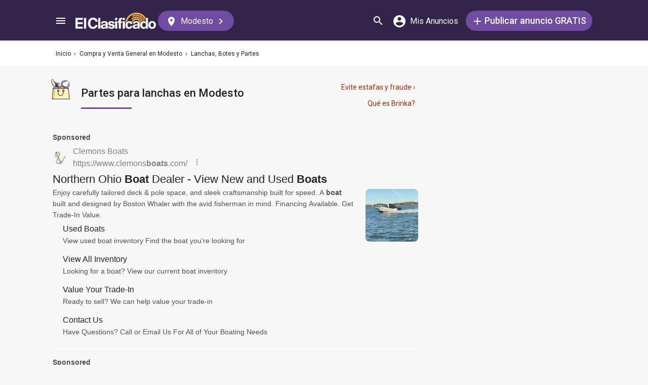

--- FILE ---
content_type: text/html; charset=utf-8
request_url: https://elclasificado.com/modesto/compra-venta/lanchas-botes/partes
body_size: 30132
content:





<!DOCTYPE html>
<html lang="es" prefix="og: http://ogp.me/ns# fb: http://ogp.me/ns/fb# website: http://ogp.me/ns/website#">
<head>
    <meta name="viewport" content="width=device-width,initial-scale=1">
    <meta http-equiv="X-UA-Compatible" content="IE=edge">
    <meta charset="utf-8">
    <title>Busque variedad en Partes para lanchas en Modesto | Elclasificado.com</title>
    <link rel="icon" type="image/x-icon" href="https://elclasificado.com/favicon.ico" />
    <link rel="icon" type="image/png" sizes="32x32" href="https://elclasificado.com/favicon-32x32.png">
    <link rel="icon" type="image/png" sizes="16x16" href="https://elclasificado.com/favicon-16x16.png">
    <link href="https://plus.google.com/111467449893826935114" rel="publisher">
    <meta name="ec:version" content="2026-01-09 13:57:26">
    <meta property="fb:app_id" content="568868403132237">
    <meta property="og:site_name" content="El Clasificado">
    <meta property="og:url" content="https://elclasificado.com/modesto/compra-venta/lanchas-botes/partes">
    <meta name="twitter:card" content="summary">
    <meta name="twitter:site" content="@ElClasificado">
    <script type="application/ld+json">
    {
        "@context": "http://schema.org",
        "@graph": [
            {
                "@type": "Organization",
                "@id": "https://elclasificado.com/#organization",
                "name": "El Clasificado",
                "url": "https://elclasificado.com",
                "sameAs": [
                    "https://www.facebook.com/ElClasificado",
                    "https://twitter.com/ElClasificado",
                    "https://plus.google.com/+elclasificado",
                    "https://www.pinterest.com/elclasificado/",
                    "https://www.linkedin.com/company/el-clasificado/",
                    "https://www.instagram.com/elclasificado/"
                ],
                "logo": {
                    "@type": "ImageObject",
                    "@id": "https://elclasificado.com/#logo",
                    "inLanguage": "es-US",
                    "url": "https://elclasificado.com/Content/Public/Social/el-clasificado.png",
                    "width": 400,
                    "height": 400,
                    "caption": "El Clasificado"
                },
                "address": {
                    "@type": "PostalAddress",
                    "@id": "https://elclasificado.com/#address",
                    "addressLocality": "Norwalk",
                    "addressRegion": "CA",
                    "postalCode": "90650",
                    "streetAddress": "11205 Imperial Hwy"
                },
                "location": { "@id": "https://elclasificado.com/#address" },
                "contactPoint": [
                    {
                        "@type": "ContactPoint",
                        "contactType": "customer support",
                        "telephone": "+1-888-277-4736",
                        "contactOption": "TollFree",
                        "availableLanguage": [ "Spanish", "English" ]
                    },
                    {
                        "@type": "ContactPoint",
                        "contactType": "sales",
                        "telephone": "+1-800-242-2527",
                        "contactOption": "TollFree",
                        "availableLanguage": [ "Spanish", "English" ]
                    }
                ]
            }
        ]
    }
</script>

    
<link rel="preconnect" href="https://fonts.googleapis.com">
<link rel="preconnect" href="https://fonts.gstatic.com">
<link rel="preload" as="style" href="https://fonts.googleapis.com/css2?family=Poppins:ital,wght@0,400;0,500;1,400;1,500&amp;family=Roboto:ital,wght@0,400;0,500;1,400;1,500&amp;display=swap">
<link rel="stylesheet" media="print" onload="this.onload=null;this.removeAttribute('media');" href="https://fonts.googleapis.com/css2?family=Poppins:ital,wght@0,400;0,500;1,400;1,500&amp;family=Roboto:ital,wght@0,400;0,500;1,400;1,500&amp;display=swap">
<noscript>
    <link rel="stylesheet" href="https://fonts.googleapis.com/css2?family=Poppins:ital,wght@0,400;0,500;1,400;1,500&amp;family=Roboto:ital,wght@0,400;0,500;1,400;1,500&amp;display=swap">
</noscript>

    
    

    <meta name="robots" content="noindex">
<meta name="description" content="¿Su embarcación necesita una reparación?. Encuentre partes para lanchas nuevas y usadas para gran variedad de modelos en Modesto">
<meta property="og:type" content="website">
<meta property="og:title" content="Busque variedad en Partes para lanchas en Modesto | Elclasificado.com">
<meta property="og:description" content="¿Su embarcación necesita una reparación?. Encuentre partes para lanchas nuevas y usadas para gran variedad de modelos en Modesto">
<meta property="og:image" content="https://elclasificado.com/Content/Public/Social/el-clasificado.png">
<meta property="og:image:width" content="400">
<meta property="og:image:height" content="400">



<script type="application/ld+json">
{
    "@context": "https://schema.org",
    "@type": "BreadcrumbList",
    "itemListElement": [
        {
            "@type": "ListItem",
            "position": 1,
            "item": {
                "@id": "https://elclasificado.com",
                "name": "Inicio"
            }
        },
        {
            "@type": "ListItem",
            "position": 2,
            "item": {
                "@id": "https://elclasificado.com/modesto/compra-venta",
                "name": "Compra y Venta General"
            }
        },
        {
            "@type": "ListItem",
            "position": 3,
            "item": {
                "@id": "https://elclasificado.com/modesto/compra-venta/lanchas-botes/partes",
                "name": "Lanchas, Botes y Partes"
            }
        }
    ]
}
</script>

    <link rel="canonical" href="https://elclasificado.com/modesto/compra-venta/lanchas-botes/partes">


<style>html,body,div,span,applet,object,iframe,h1,h2,h3,h4,h5,h6,p,blockquote,pre,a,abbr,acronym,address,big,cite,code,del,dfn,em,img,ins,kbd,q,s,samp,small,strike,strong,sub,sup,tt,var,b,u,i,center,dl,dt,dd,ol,ul,li,fieldset,form,label,legend,table,caption,tbody,tfoot,thead,tr,th,td,article,aside,canvas,details,embed,figure,figcaption,footer,header,hgroup,menu,nav,output,ruby,section,summary,time,mark,audio,video{margin:0;padding:0;border:0;font-size:100%;font:inherit;vertical-align:baseline;-webkit-box-sizing:border-box;-moz-box-sizing:border-box;box-sizing:border-box}body{line-height:1;min-height:490px}ol,ul{list-style:none}blockquote,q{quotes:none}blockquote:before,blockquote:after,q:before,q:after{content:'';content:none}table{border-collapse:collapse;border-spacing:0}@media only screen and (max-width:480px),only screen and (max-device-width:480px){input[type="email"],input[type="number"],input[type="tel"],input[type="url"],input[type="password"],input[type="search"],input[type="submit"],input[type="text"],textarea{-webkit-appearance:none;border-radius:0;font-size:16px!important}}@media only screen and (width:320px) and (device-width:320px) and (device-height:480px) and (orientation:landscape){body{-webkit-transform:scale(.667);-webkit-transform-origin:top right;position:absolute;right:0;top:0;width:480px}}@media only screen and (width:768px) and (device-width:768px) and (device-height:1024px) and (orientation:landscape){body{-webkit-transform:scale(.75);-webkit-transform-origin:top right;position:absolute;right:0;top:0;width:1024px}}*{-webkit-box-sizing:border-box;-moz-box-sizing:border-box;box-sizing:border-box}body{position:relative;background:#f8f8f8;color:#333;cursor:default;font-family:Roboto,Arial,sans-serif;font-size:100%;font-weight:normal;height:100%;line-height:1.3em;margin:0;overflow-x:hidden;overflow-y:auto;width:100%;padding-top:60px}@media only screen and (min-width:1080px){body{padding-top:80px}}td{vertical-align:top}a img{border:none}a,a:visited,a:active{cursor:pointer;text-decoration:none}a:hover{color:#000;text-decoration:underline}button{cursor:pointer}input{outline:none}.after::after{clear:both;content:".";display:block;font-size:1px;height:0;visibility:hidden}.noselect{-webkit-user-select:none;-moz-user-select:none;-ms-user-select:none;user-select:none}p{margin:0 0 1em 0}.d-flex{display:flex}.flex-1{flex:1 1 0%}.display-mobile-only{display:block!important}.display-tablet-only{display:none!important}.display-mobile-tablet-only{display:block!important}.display-tablet-desktop-only{display:none!important}.display-desktop-only{display:none!important}.flex-col{flex-direction:column}@media only screen and (min-width:768px){.display-mobile-only{display:none!important}.display-tablet-desktop-only{display:block!important}.display-tablet-only{display:block!important}}@media only screen and (min-width:1080px){.display-mobile-tablet-only{display:none!important}.display-tablet-only{display:none!important}.display-tablet-desktop-only{display:block!important}.display-desktop-only{display:block!important}.lg\:flex-row{flex-direction:row}}.patch-display-tablet-desktop-only{display:none!important}@media only screen and (min-width:480px){.patch-display-tablet-desktop-only{display:inline-block!important}}.ec-footer-link,.ec-footer-link:visited,.ec-footer-link:active{color:#000;text-decoration:none}@media only screen and (min-width:768px){.ec-footer-link:hover{text-decoration:underline}}.main-content{margin:0 auto;padding:16px}.main-content-container{margin:0 auto;max-width:1080px}@media only screen and (min-width:1px) and (max-width:600px){.main-content{padding:0}}.main-content-column{float:left;width:100%;max-width:730px}.sidebar-content-column{width:100%;overflow:hidden;max-width:340px;padding:0 0 0 10px}@media only screen and (min-width:1px) and (max-width:1024px){.main-content-column{float:none;margin:0 auto}.sidebar-content-column{margin:0 auto}}.section-group::after{content:".";display:block;height:0;clear:both;visibility:hidden;font-size:1px}.clear-after::after{content:".";display:block;height:0;clear:both;visibility:hidden;font-size:1px}.sidebar-item{margin:10px auto;text-align:center}.sidebar-item-320x50{height:50px;width:320px}.sidebar-item-300x250{height:250px;width:300px}.sidebar-item-300x600{height:600px;width:300px}.sidebar-item-320x250{height:250px;width:320px}.main-content-widget{max-width:330px;width:100%;margin-top:20px}.main-content-widget-mobile{margin-left:10px;margin-right:10px;margin-top:20px;max-width:100%}.main-content-widget-section{display:flex;justify-content:space-around;width:100%}@media screen and (min-width:1px) and (max-width:720px){.main-content-widget-section{display:none}}.detail-728x90{height:90px;width:728px;margin:0 auto}.detail-320x50{display:inline-block;height:50px;width:320px}.detail-300x250{display:inline-block;height:250px;width:300px}.detail-300x600{display:inline-block;height:600px;width:300px}.detail-320xx{width:320px;padding:5px 0;margin:0 auto}.site-header{background-color:#322549;color:#000;overflow:hidden;height:60px;padding:0 5px;position:fixed;top:0;left:0;right:0;z-index:500;line-height:60px}@media only screen and (min-width:1080px){.site-header{height:80px;line-height:80px;padding:0 15px}}.header-container{width:100%;max-width:1080px;margin:0 auto}.header-container2{width:100%;max-width:1080px;margin:0 auto;position:relative}.header-container2-section-1{display:inline-block;width:45.5%;position:absolute;top:0;left:0}.header-container2-section-2{position:absolute;top:0;right:10px;display:inline-block;width:49.5%;text-align:right}.home-link{background:url(/Content/Shared/SiteHeader/Images/logo-desktop.svg) no-repeat center center;background-size:100px 20px;display:inline-block;height:40px;margin:0;overflow:hidden;text-indent:-9999px;vertical-align:middle;width:100px}@media only screen and (min-width:480px){.home-link{background-size:120px 25px;width:120px}}@media only screen and (min-width:1080px){.home-link{background-size:159px 32px;width:159px;height:40px}}.home-link-without-location{display:none}@media only screen and (min-width:1080px){.home-link-without-location{background:url(/Content/Shared/SiteHeader/Images/logo-desktop.svg) no-repeat center center;background-size:159px 32px;display:inline-block;margin:0;overflow:hidden;text-indent:-9999px;vertical-align:middle;width:159px;height:40px}}.home-link-with-location{background:url(/Content/Shared/SiteHeader/Images/logo-desktop.svg) no-repeat left top;background-size:100px 20px;display:inline-block;height:38px;margin:0;vertical-align:middle;text-align:left;width:100px;padding:2px 0 0 0}.current-location-name-2{display:inline-block;font-size:13px;color:#fff;font-family:Roboto,Arial,sans-serif;line-height:1;white-space:nowrap;overflow:hidden;text-overflow:ellipsis;width:100%}@media only screen and (min-width:1080px){.home-link-with-location{display:none}}.hamburger-menu-button{background-size:18px 12px;background-image:url(/Content/Shared/SiteHeader/Images/hamburger-menu.svg);background-repeat:no-repeat;background-position:center center;background-color:transparent;border:none;color:#0366d6;cursor:pointer;display:inline-block;height:50px;margin:0 5px 0 0;overflow:hidden;padding:0;text-decoration:none;text-indent:-9999px;vertical-align:middle;width:40px}.header-search-link{background:url(/Content/Shared/SiteHeader/Images/search.svg) no-repeat center center;background-size:18px 18px;display:inline-block;height:50px;overflow:hidden;text-decoration:none;text-indent:-9999px;vertical-align:middle;width:40px;text-align:left}.mi-cuenta-link{display:inline-block;vertical-align:middle;height:50px;line-height:50px;width:50px;text-align:center;text-decoration:none;color:#fff}.mi-cuenta-link:hover{color:#fff;text-decoration:none}.mi-cuenta-icon{display:inline-block;vertical-align:middle;background:url(/Content/Shared/SiteHeader/Images/mis-anuncios.svg) no-repeat center center;background-size:24px 24px;height:24px;width:24px}.mi-cuenta-text{display:none}@media only screen and (min-width:361px){.mi-cuenta-link{width:90px}.mi-cuenta-text{display:inline-block;vertical-align:middle;line-height:1;font-family:Roboto,Arial,sans-serif;font-size:12px;font-weight:400}}@media only screen and (min-width:1080px){.mi-cuenta-link{width:140px;margin:0 5px 0 0}.mi-cuenta-text{padding-left:5px;font-size:16px}}.publicar-anuncio-link{background-color:#704ca1;border-radius:20px;display:inline-block!important;height:40px;text-align:center;text-decoration:none;vertical-align:middle;width:75px;color:#fff;padding:8px 0 0 0;line-height:1.2;font-family:Roboto,Arial,sans-serif}.publicar-anuncio-link:hover{text-decoration:none;color:#fff}.publish-icon{background:url(/Content/Shared/SiteHeader/Images/publicar-anuncio.svg) no-repeat center center;background-size:14px 14px;width:30px;height:30px;display:inline-block;vertical-align:middle}.publish-text{display:inline-block;vertical-align:middle;font-size:12px}@media only screen and (min-width:1080px){.publicar-anuncio-link{padding:0;line-height:40px;width:250px}.publish-icon{width:20px}.publish-text{font-size:18px;font-weight:500}}.change-location-link{display:none}@media only screen and (min-width:1080px){.change-location-link,.change-location-link:visited,.change-location-link:hover,.change-location-link:active{background-color:#704ca1;border-radius:20px;color:#fff;display:inline-block;font-family:Roboto,Arial,sans-serif;font-size:16px;height:40px;line-height:40px;min-width:150px;padding:0 15px 0 10px;text-align:center;text-decoration:none;vertical-align:middle}.current-location-name{display:inline-block;margin:0 5px;vertical-align:middle}.change-location-icon{background:url(/Content/Shared/SiteHeader/Images/change-location.svg) no-repeat center center;background-size:13px 19px;display:inline-block;height:20px;vertical-align:middle;width:20px}.more-locations-arrow{background:url(/Content/Shared/SiteHeader/Images/more-locations-arrow.svg) no-repeat center center;background-size:7.41px 12px;display:inline-block;height:12px;vertical-align:middle;width:12px}}.optional-top-container{background:#fff;height:40px;line-height:40px}@media only screen and (min-width:768px){.optional-top-container{height:50px;line-height:50px}}.optional-top-content{max-width:1080px;margin:0 auto;padding:0 10px;height:40px;line-height:40px;position:relative}@media only screen and (min-width:768px){.optional-top-content{height:50px;line-height:50px}}.breadcrumb-items{list-style:none;height:40px;line-height:40px;overflow:hidden}@media only screen and (min-width:768px){.breadcrumb-items{height:50px;line-height:50px}}.breadcrumb-item{color:#232323;font-family:Roboto,Arial,sans-serif;font-size:12px;display:inline}.bread-crumb-link,.bread-crumb-link:visited,.bread-crumb-link:hover,.bread-crumb-link:active{font-family:Roboto,Arial,sans-serif;font-size:12px;color:#232323}.page-header{margin:10px auto;max-width:720px;padding:0 0 0 10px}.page-heading-title{color:#232323;font-family:Poppins,Arial,sans-serif;font-size:18px;font-style:normal;font-weight:500;line-height:1.5;padding-top:10px;margin:0 0 10px 0}.page-heading-bar-span{background:#704ca1;border:none;display:block;height:3px;margin:15px 0;width:100px}.page-heading-bar-div{background:#704ca1;border:none;display:block;height:3px;margin:10px auto;width:100px}@media only screen and (min-width:768px){.page-header{margin:20px auto 10px;padding:0 0 0 4px}.page-heading-title{font-size:22px;line-height:1.5}.page-heading-bar-span{width:100px}.page-heading-bar-div{width:100px}}.category-page-header2{display:table;margin:10px 20px;table-layout:auto}@media only screen and (min-width:768px){.category-page-header2{margin:0 0 20px 0;width:100%;height:85px}}.category-page-header2-icon{display:table-cell;width:60px;vertical-align:top;padding:10px 0 0 0}.category-page-header2-title{display:table-cell;width:auto;vertical-align:middle;padding:10px 0 0 0}.category-page-header2-info{display:none}@media only screen and (min-width:768px){.category-page-header2-info{display:table-cell;width:160px;vertical-align:middle;line-height:2;text-align:right;padding:0 10px 0 0}}.category-page-heading{font-family:Roboto,Arial,sans-serif;font-weight:500;color:#232323;display:inline-block;font-size:16px;line-height:1.2}@media only screen and (min-width:768px){.category-page-heading{font-size:22px;line-height:26px}}.category-page-heading-link{font-size:14px;color:#a82a00;font-family:Roboto,Arial,sans-serif}#jumbo-tron{background-size:cover;background-image:url(/Content/Shared/Site/jumbo-tron.jpg);background-repeat:no-repeat;background-position:center bottom;background-color:#bfc2d1;height:65px;padding:0;width:100%;display:none}@media only screen and (min-width:768px){#jumbo-tron{height:100px}}.search-icon{background:url(/Content/Shared/search-icon.svg) no-repeat center center;background-size:24px 24px;width:24px;height:24px;display:inline-block;vertical-align:middle;margin:0}@media screen and (min-width:768px){.search-icon{margin:0 10px 0 0}}#global-search-form{padding:10px}@media screen and (min-width:768px){#global-search-form{padding:20px 0}}.autocomplete{position:relative;display:inline-block}.autocomplete-items{position:absolute;border-radius:10px;z-index:99;line-height:1.2;text-align:left;font-size:15px;overflow:auto;max-height:400px;top:46px;left:0;right:0;box-shadow:0 4px 8px 0 rgba(0,0,0,.1)}.autocomplete-items div{padding:0 10px;cursor:pointer;background-color:#fff;height:40px;line-height:40px;white-space:nowrap;overflow:hidden;text-overflow:ellipsis;font-weight:600}.autocomplete-items strong{font-weight:300}.autocomplete-items div:hover{background-color:#e9e9e9}.autocomplete-active{background-color:#704ca1!important;color:#fff}.search-word-icon{background-image:url(//elclasificado.com/Content/Shared/Image/search-grey.svg);background-position:center center;background-repeat:no-repeat;background-size:18px 18px;display:inline-block;height:40px;line-height:40px;margin:0 5px 0 0;vertical-align:middle;width:20px}.search-category-icon{background-position:center center;background-repeat:no-repeat;background-size:18px 18px;display:inline-block;height:40px;line-height:40px;margin:0 5px 0 0;vertical-align:middle;width:20px}.search-box{background:#fff;border-radius:0;min-height:38px;margin:0 auto;position:relative;width:100%;max-width:400px}@media screen and (min-width:768px){.search-box{border-radius:6px;height:60px;margin:0 auto;max-width:800px;padding:10px 0 0 0;text-align:center}}.search-field-label{display:none}@media screen and (min-width:768px){.search-field-label{display:inline-block}}.search-button{position:absolute;outline:none;right:0;top:0;width:50px;height:40px;background:#704ca1;border:none}@media screen and (min-width:768px){.search-button{border:none;border-radius:20px;clear:both;color:#fff;position:relative;top:auto;right:auto;display:inline-block;font-family:Roboto,Arial,sans-serif;font-size:16px;font-weight:bold;line-height:40px;outline:none;padding:0;text-align:center;text-decoration:none;width:150px}.search-button:hover{opacity:.75}}.search-button-label{display:none}@media screen and (min-width:768px){.search-button-label{display:inline-block;vertical-align:middle}}.search-category{display:none}@media screen and (min-width:768px){.search-category{border:1px solid #b2b2b2;border-radius:20px;display:inline-block;font-family:Roboto,Arial,sans-serif;font-size:16px;height:40px;line-height:40px;margin:0 5px 0 0;padding:0 20px;position:relative;vertical-align:middle;width:260px}.search-select{position:absolute;top:0;left:10px;opacity:0;z-index:10;line-height:36px;height:36px;width:100%;cursor:pointer}.search-select-label{text-align:left;position:relative;padding:0 0 0 10px;width:240px}.search-select-value{overflow:hidden;text-overflow:ellipsis;white-space:nowrap;width:190px}.search-select-arrow{position:absolute;right:20px;top:15px;display:block;width:0;height:0;border-top:8px solid #8c8c8c;border-right:7px solid transparent;border-left:7px solid transparent}}.search-field{border:1px solid #b2b2b2}.search-field-input{font-family:Roboto,Arial,sans-serif;font-size:16px;font-weight:normal;border:none;height:38px;width:270px;outline:none;padding:0 0 0 5px}.search-field-input::placeholder{color:#b2b2b2;font-style:italic;font-weight:normal}@media screen and (min-width:768px){.search-field{display:inline-block;border-radius:20px;line-height:40px;font-family:Roboto,Arial,sans-serif;font-size:16px;padding:0 15px;vertical-align:middle;margin:0 5px 0 0;position:relative}.search-field-input{font-family:Roboto,Arial,sans-serif;font-size:16px;font-weight:normal;outline:none;width:200px}.search-field-label{font-family:Roboto,Arial,sans-serif;font-size:16px;font-weight:500}}.search-field-error{border:1px solid red!important}.category-icon{background-position:center center;background-repeat:no-repeat;display:inline-block;height:40px;width:40px;vertical-align:top}.alert-overlay{position:fixed;z-index:9999;top:0;left:0;width:100%;height:100%;background-color:#000;opacity:.25}.alert-popup-container{z-index:10000;position:fixed;top:30px;left:0;overflow:hidden;width:100%;height:100%}.alert-popup-container-content{box-shadow:1px 1px 10px #999;background:#fff;border-radius:3px;padding:20px;max-width:150px;margin:40px auto;text-align:center}.listing-item{margin:10px 0;padding:10px}@media only screen and (min-width:768px){.listing-item{margin:0 0 10px 0;padding:0}}.listing-item-link,.listing-item-link:visited,.listing-item-link:active{color:#232323;background:none;text-decoration:none!important;display:block}.listing-item-link:hover{background:#fff!important}.listing-item-container{display:table;border:1px solid #ddd;width:100%}.item{display:table-row;height:140px;position:relative;width:100%;word-break:break-word}.item-body{color:#232323;display:table-cell;vertical-align:top;height:140px;padding:10px}.item-image{font-family:Roboto,Arial,sans-serif;font-size:12px;display:table-cell;height:140px;vertical-align:middle;width:190px}.item-body-content{line-height:24px;font-size:14px;height:120px;overflow:hidden;font-family:Roboto,Arial,sans-serif}.item-title{font-family:Roboto,Arial,sans-serif;display:block;font-weight:500;line-height:24px}.item-price{color:#a82a00}.item-address{margin:2px 0;line-height:24px}.item-hours{margin:2px 0;line-height:24px}.item-image-src{margin:0 10px 0 0;background:#efefef;width:180px;height:120px;display:block}@media only screen and (min-width:768px){.item-title{font-size:16px}}.item-has-background{background:#faf6df!important}.has-premium .listing-item-container{border-top:none;border-bottom:none;border-right:none;border-left:10px solid #fc7a63;border-radius:6px;box-shadow:0 4px 8px 0 rgba(0,0,0,.1)}.has-premium .listing-item-container.item-has-featured{border-left:10px solid #fc7a63;border-top:2px solid #fc7a63;border-bottom:2px solid #fc7a63;border-right:2px solid #fc7a63;border-radius:6px;box-shadow:0 4px 8px 0 rgba(0,0,0,.1)}.has-premium .listing-item-link{background:#fff!important}.has-premium .listing-item-link:hover{background:#f4f3f5!important}.item-has-featured{border:2px solid #fc7a63}.item-featured-icon{background:url(/Content/Shared/List/icon-featured.svg) no-repeat center center;height:24px;position:absolute;right:0;top:0;width:24px}.item-brinka-icon{background:url(/Content/Shared/List/icon-brinka.svg) no-repeat center center;display:inline-block;height:22px;margin:0 5px 0 0;vertical-align:top;width:28px}.item-listing-icon{background:url(/Content/Shared/List/icon-listing.svg) no-repeat center center;background-size:22px 28px;display:inline-block;height:22px;margin:0 5px 0 0;vertical-align:top;width:28px}.address-icon{background:url(/Content/Shared/List/icon-address.svg) no-repeat center center;display:inline-block;height:24px;margin:0 5px 0 0;vertical-align:top;width:30px}.hours-icon{background:url(/Content/Shared/List/icon-hours.svg) no-repeat center center;display:inline-block;height:24px;margin:0 5px 0 0;vertical-align:top;width:30px}.afs{padding:0 20px}@media screen and (min-width:768px){.afs{padding:0}}.main-content-placeholder-item{display:block;text-align:center;position:relative;margin:20px auto}.description-bar{text-align:center;margin:20px 10px 10px 10px;padding:20px;background:#fff;box-shadow:0 2px 4px 0 rgba(0,0,0,.25);border-radius:3px}@media screen and (min-width:768px){.description-bar{margin:20px 0}}.pagination-nav{font-size:16px;color:#232323;font-family:Roboto,Arial,sans-serif}.pagination-button{display:inline-block;background:#fff;border:1px solid #ccc;border-radius:3px;width:40px;height:40px;text-align:center;line-height:40px}.pagination-current{display:inline-block;background:#fff;border:1px solid #ccc;border-radius:3px;width:60px;height:40px;text-align:center;line-height:40px}.pagination-total{height:40px;display:inline-block;padding:0 8px}.pagination-nav-button-left-icon{background:url(/Content/PagedNavigationBar/pagination-nav-left-icon.svg) no-repeat center center;display:inline-block;width:7px;height:12px}.pagination-nav-button-right-icon{background:url(/Content/PagedNavigationBar/pagination-nav-right-icon.svg) no-repeat center center;display:inline-block;width:7px;height:12px}.expired-ad-notice{background:#fff;color:#232323;font-size:16px;line-height:1.5;margin:10px 0;padding:20px;text-align:left}.expired-ad-notice-icon{width:80px;height:77px;background:url(/Areas/Subcategory/Content/Images/expired.svg) no-repeat center center;background-size:80px 77px;display:inline-block;vertical-align:middle;margin:0 20px 0 0}.expired-ad-notice-content{display:inline-block;line-height:1.75;padding:0;vertical-align:middle;width:65%}.expired-ad-notice-header{display:inline-block;font-size:inherit;font-weight:bold;margin:0;padding:0}@media only screen and (min-width:768px){.expired-ad-notice{border:1px solid #d8d8d8}}.notice-related-content{padding:30px 20px 30px 20px;background:#704ca1;line-height:1.75;color:#fff}.notice-related-content-text-2{margin:0 0 10px 0}.notice-related-ads-header{color:#676767;margin:40px 0 20px 0;padding:0 10px;font-size:16px}@media screen and (min-width:768px){.notice-related-ads-header{padding:0}}.notice-substituted-content{margin:20px 0;padding:30px 20px 30px 20px;background:#704ca1;color:#fff;font-size:16px}.notice-supplemented-content{margin:20px 0;padding:30px 20px 30px 20px;background:#704ca1;color:#fff;font-size:16px}.publicar-anuncio-link-2,.publicar-anuncio-link-2:visited,.publicar-anuncio-link-2:hover,.publicar-anuncio-link-2:active{background-color:#704ca1;border-radius:20px;display:inline-block;height:40px;line-height:36px;text-align:center;text-decoration:none;vertical-align:middle;width:250px}.publicar-anuncio-link-2:hover{text-decoration:none;color:#fff}.publish-icon-2{background:url(/Content/Shared/SiteHeader/Images/publicar-anuncio.svg) no-repeat center center;background-size:14px 14px;width:30px;height:30px;display:inline-block;vertical-align:middle}.publish-text-2{display:inline-block;vertical-align:middle;color:#fff;font-family:Roboto,Arial,sans-serif;font-size:16px;font-weight:500}.featured-listing-image-placeholder{float:right;display:block;font-size:10px;height:90px;width:107px;opacity:.5;background-position:center center;background-repeat:no-repeat;background-size:32px 32px}.featured-item-link,.featured-item-link:visited,.featured-item-link:hover,.featured-item-link:active{position:relative;background:#fff;padding:12px 10px 0 10px;margin:5px auto;height:115px;display:block;font-family:Roboto,Arial,sans-serif;color:#232323}@media only screen and (min-width:1024px){.featured-item-link:hover{text-decoration:none;background:#eae7ef}}.featured-listings-content-column{float:left;width:50%;text-align:left;padding:0 0 0 0;line-height:18px;font-size:14px;overflow:hidden;height:92px}.featured-listings-image-column{overflow:hidden}.featured-listing-headline{font-weight:500}.featured-listing-image{float:right;font-size:10px;line-height:1.4;height:90px;background-color:#ad95c4}.featured-sidebar-section-content{background:#322549;margin:0 auto 20px}.featured-sidebar-section-container{padding:15px}.featured-sidebar-section-heading{color:#fff;text-align:center;font-family:Roboto,Arial,sans-serif;font-size:22px;height:22px}.featured-sidebar-item{margin:10px auto;height:115px}.featured-sidebar-item-link,.featured-sidebar-item-link:visited,.featured-sidebar-item-link:hover,.featured-sidebar-item-link:active{height:115px;padding:12px 10px 0 10px;background:#fff;font-family:Roboto,Arial,sans-serif;color:#232323;position:relative;display:block}@media only screen and (min-width:1024px){.featured-sidebar-item-link:hover{text-decoration:none;background:#eae7ef}}.featured-listing-badge{position:absolute;top:0;right:0;height:20px;width:20px;display:block;background:url(/Content/Shared/Widget/Featured/featured-listings-star.svg) no-repeat center center #fc7a63;background-size:16px 13px}.view-all-featured-link,.view-all-featured-link:hover,.view-all-featured-link:active,.view-all-featured-link:visited{font-family:Roboto,Arial,sans-serif;font-size:16px;font-weight:bold;background-color:#322549;border:1px solid #fff;color:#fff;height:40px;line-height:40px;text-align:center;width:auto;padding:0 30px;margin:10px auto;display:inline-block;text-decoration:none;border-radius:20px}.recent-listing-widget{padding:10px}.recent-listing-header{color:#232323;font-family:Roboto,Arial,sans-serif;font-weight:500;font-size:18px;line-height:26px;padding:0 0 15px 5px;border-bottom:3px solid #704ca1}.recent-listing-item{border-bottom:1px solid #d8d8d8;display:block;padding:15px 5px}.recent-listing-headline{color:#232323;font-family:Roboto,Arial,sans-serif;font-size:14px;font-weight:500;line-height:20px;height:20px;overflow:hidden}.recent-listings-text{color:#4a4a4a;font-family:Roboto,Arial,sans-serif;font-size:14px;line-height:20px;height:20px;overflow:hidden}@media screen and (min-width:600px){.recent-listing-item:hover{background:#eae7ef;text-decoration:none}}</style>


<script type="text/javascript">
    (function(l,i,s,t,h,u,b){l['ListHubAnalyticsObject']=h;l[h]=l[h]||function(){
        (l[h].q=l[h].q||[]).push(arguments)},l[h].d=1*new Date();u=i.createElement(s),
        b=i.getElementsByTagName(s)[0];u.async=1;u.src=t;b.parentNode.insertBefore(u,b)
    })(window,document,'script','//tracking.listhub.net/la.min.js','lh');

    lh('init', {provider:'M-5348',test:false});
</script>
<script>!function(n,t){"object"==typeof exports&&"object"==typeof module?module.exports=t():"function"==typeof define&&define.amd?define([],t):"object"==typeof exports?exports.inView=t():n.inView=t()}(this,function(){return function(n){function t(r){if(i[r])return i[r].exports;var u=i[r]={exports:{},id:r,loaded:!1};return n[r].call(u.exports,u,u.exports,t),u.loaded=!0,u.exports}var i={};return t.m=n,t.c=i,t.p="",t(0)}([function(n,t,i){"use strict";function r(n){return n&&n.__esModule?n:{"default":n}}var u=i(2),f=r(u);n.exports=f["default"]},function(n){function t(n){var t=typeof n;return null!=n&&("object"==t||"function"==t)}n.exports=t},function(n,t,i){"use strict";function r(n){return n&&n.__esModule?n:{"default":n}}Object.defineProperty(t,"__esModule",{value:!0});var u=i(9),f=r(u),e=i(3),o=r(e),s=i(4),h=function(){var i;if("undefined"!=typeof window){var t={history:[]},n={offset:{},threshold:0,test:s.inViewport},r=f["default"](function(){t.history.forEach(function(n){t[n].check()})},100);return["scroll","resize","load"].forEach(function(n){return addEventListener(n,r)}),window.MutationObserver&&addEventListener("DOMContentLoaded",function(){new MutationObserver(r).observe(document.body,{attributes:!0,childList:!0,subtree:!0})}),i=function(i){if("string"==typeof i){var r=[].slice.call(document.querySelectorAll(i));return t.history.indexOf(i)>-1?t[i].elements=r:(t[i]=o["default"](r,n),t.history.push(i)),t[i]}},i.offset=function(t){if(void 0===t)return n.offset;var i=function(n){return"number"==typeof n};return["top","right","bottom","left"].forEach(i(t)?function(i){return n.offset[i]=t}:function(r){return i(t[r])?n.offset[r]=t[r]:null}),n.offset},i.threshold=function(t){return"number"==typeof t&&t>=0&&t<=1?n.threshold=t:n.threshold},i.test=function(t){return"function"==typeof t?n.test=t:n.test},i.is=function(t){return n.test(t,n)},i.offset(0),i}};t["default"]=h()},function(n,t){"use strict";function i(n,t){if(!(n instanceof t))throw new TypeError("Cannot call a class as a function");}Object.defineProperty(t,"__esModule",{value:!0});var r=function(){function n(n,t){for(var i,r=0;r<t.length;r++)i=t[r],i.enumerable=i.enumerable||!1,i.configurable=!0,"value"in i&&(i.writable=!0),Object.defineProperty(n,i.key,i)}return function(t,i,r){return i&&n(t.prototype,i),r&&n(t,r),t}}(),u=function(){function n(t,r){i(this,n);this.options=r;this.elements=t;this.current=[];this.handlers={enter:[],exit:[]};this.singles={enter:[],exit:[]}}return r(n,[{key:"check",value:function(){var n=this;return this.elements.forEach(function(t){var i=n.options.test(t,n.options),r=n.current.indexOf(t),u=r>-1,f=i&&!u,e=!i&&u;f&&(n.current.push(t),n.emit("enter",t));e&&(n.current.splice(r,1),n.emit("exit",t))}),this}},{key:"on",value:function(n,t){return this.handlers[n].push(t),this}},{key:"once",value:function(n,t){return this.singles[n].unshift(t),this}},{key:"emit",value:function(n,t){for(;this.singles[n].length;)this.singles[n].pop()(t);for(var i=this.handlers[n].length;--i>-1;)this.handlers[n][i](t);return this}}]),n}();t["default"]=function(n,t){return new u(n,t)}},function(n,t){"use strict";function i(n,t){var i=n.getBoundingClientRect(),f=i.top,e=i.right,o=i.bottom,s=i.left,h=i.width,c=i.height,r={t:o,r:window.innerWidth-s,b:window.innerHeight-f,l:e},u={x:t.threshold*h,y:t.threshold*c};return r.t>t.offset.top+u.y&&r.r>t.offset.right+u.x&&r.b>t.offset.bottom+u.y&&r.l>t.offset.left+u.x}Object.defineProperty(t,"__esModule",{value:!0});t.inViewport=i},function(n,t){(function(t){var i="object"==typeof t&&t&&t.Object===Object&&t;n.exports=i}).call(t,function(){return this}())},function(n,t,i){var r=i(5),u="object"==typeof self&&self&&self.Object===Object&&self,f=r||u||Function("return this")();n.exports=f},function(n,t,i){function f(n,t,i){function k(t){var i=l,r=a;return l=a=void 0,y=t,v=n.apply(r,i)}function rt(n){return y=n,f=setTimeout(w,t),it?k(n):v}function ut(n){var r=n-c,u=n-y,i=t-r;return p?h(i,b-u):i}function nt(n){var i=n-c,r=n-y;return void 0===c||i>=t||i<0||p&&r>=b}function w(){var n=r();return nt(n)?tt(n):void(f=setTimeout(w,ut(n)))}function tt(n){return f=void 0,g&&l?k(n):(l=a=void 0,v)}function ft(){void 0!==f&&clearTimeout(f);y=0;l=c=a=f=void 0}function et(){return void 0===f?v:tt(r())}function d(){var n=r(),i=nt(n);if(l=arguments,a=this,c=n,i){if(void 0===f)return rt(c);if(p)return f=setTimeout(w,t),k(c)}return void 0===f&&(f=setTimeout(w,t)),v}var l,a,b,v,f,c,y=0,it=!1,p=!1,g=!0;if("function"!=typeof n)throw new TypeError(o);return t=u(t)||0,e(i)&&(it=!!i.leading,p="maxWait"in i,b=p?s(u(i.maxWait)||0,t):b,g="trailing"in i?!!i.trailing:g),d.cancel=ft,d.flush=et,d}var e=i(1),r=i(8),u=i(10),o="Expected a function",s=Math.max,h=Math.min;n.exports=f},function(n,t,i){var r=i(6),u=function(){return r.Date.now()};n.exports=u},function(n,t,i){function r(n,t,i){var r=!0,o=!0;if("function"!=typeof n)throw new TypeError(e);return f(i)&&(r="leading"in i?!!i.leading:r,o="trailing"in i?!!i.trailing:o),u(n,t,{leading:r,maxWait:t,trailing:o})}var u=i(7),f=i(1),e="Expected a function";n.exports=r},function(n){function t(n){return n}n.exports=t}])});var ListHub=function(){function n(n,t){inView(n).on("enter",function(n){n.dataset.listHubView==="false"&&(n.dataset.listHubView="true",lh("submit","SEARCH_DISPLAY",{lkey:t}))})}return{addInViewElem:n}}()</script>
<link rel="preload" href="/bundles/subcategory/styles/20260109135214.css" as="style" onload="this.rel='stylesheet'">
<noscript><link rel="stylesheet" href="/bundles/subcategory/styles/20260109135214.css"></noscript>
<script>(function(n){"use strict";var t=function(t,i,r){function l(n){if(f.body)return n();setTimeout(function(){l(n)})}function c(){u.addEventListener&&u.removeEventListener("load",c);u.media=r||"all"}var f=n.document,u=f.createElement("link"),e,s,h,o;return i?e=i:(s=(f.body||f.getElementsByTagName("head")[0]).childNodes,e=s[s.length-1]),h=f.styleSheets,u.rel="stylesheet",u.href=t,u.media="only x",l(function(){e.parentNode.insertBefore(u,i?e:e.nextSibling)}),o=function(n){for(var i=u.href,t=h.length;t--;)if(h[t].href===i)return n();setTimeout(function(){o(n)})},u.addEventListener&&u.addEventListener("load",c),u.onloadcssdefined=o,o(c),u};typeof exports!="undefined"?exports.loadCSS=t:n.loadCSS=t})(typeof global!="undefined"?global:this),function(n){var t,i;n.loadCSS&&(t=loadCSS.relpreload={},t.support=function(){try{return n.document.createElement("link").relList.supports("preload")}catch(t){return!1}},t.poly=function(){for(var t,r=n.document.getElementsByTagName("link"),i=0;i<r.length;i++)t=r[i],t.rel==="preload"&&t.getAttribute("as")==="style"&&(n.loadCSS(t.href,t,t.getAttribute("media")),t.rel=null)},t.support()||(t.poly(),i=n.setInterval(t.poly,300),n.addEventListener&&n.addEventListener("load",function(){t.poly();n.clearInterval(i)}),n.attachEvent&&n.attachEvent("onload",function(){n.clearInterval(i)})))}(this)</script>

<script>

    !function(){if(!window.klaviyo){window._klOnsite=window._klOnsite||[];try{window.klaviyo=new Proxy({},{get:function(n,i){return"push"===i?function(){var n;(n=window._klOnsite).push.apply(n,arguments)}:function(){for(var n=arguments.length,o=new Array(n),w=0;w<n;w++)o[w]=arguments[w];var t="function"==typeof o[o.length-1]?o.pop():void 0,e=new Promise((function(n){window._klOnsite.push([i].concat(o,[function(i){t&&t(i),n(i)}]))}));return e}}})}catch(n){window.klaviyo=window.klaviyo||[],window.klaviyo.push=function(){var n;(n=window._klOnsite).push.apply(n,arguments)}}}}();

</script>
<script>var KvSendEvent=function(n){function t(t,i,r){n.push(["track",t,{source:i,id:r.id,"feed name":r.feedName,"web location name":r.locationName,"web category name":r.categoryName,"web subcategory name":r.subcategoryName}])}function i(t,i,r,u,f){u&&n.push(["identify",{$email:u}]);n.push(["track",r,{source:t,medium:i,"web location name":f.locationName,"web category name":f.categoryName,"web subcategory name":f.subcategoryName}])}return{send:i,view:t}}(klaviyo),KvViewPageEvent=function(n){"use strict";function i(i,r){n.view(t,i,r)}var t="Viewed Page";return{viewedPage:i}}(KvSendEvent),KvEngagementViaClassifiedEvent=function(n){"use strict";function r(r,u){n.send(i,"email",t,r,u)}function u(r,u){n.send(i,"sms",t,r,u)}function f(r,u){n.send(i,"phone",t,r,u)}function e(r,u){n.send(i,"whatsapp",t,r,u)}var t="EC Visitor Reengagement",i="classified";return{byEmail:r,bySms:u,byPhone:f,byWhatsApp:e}}(KvSendEvent)</script><script>
    //<![CDATA[
    var googletag = googletag || {};
    googletag.cmd = googletag.cmd || [];
    (function () {
        var gads = document.createElement('script');
        gads.async = true;
        gads.type = 'text/javascript';
        var useSSL = 'https:' == document.location.protocol;
        gads.src = (useSSL ? 'https:' : 'http:') + '//securepubads.g.doubleclick.net/tag/js/gpt.js';
        var node = document.getElementsByTagName('script')[0];
        node.parentNode.insertBefore(gads, node);
    })();
    //]]>
</script>
<script>function ClickFallback(n){var t={_accountBlocks:n.blocks,_expectedAds:n.expectedAds||1,_failes:0,_failed:[],_success:0,_isCompleteFail:!1,_skip:0,_waitForAdId:!1,_doInit:!0,_autoTrigger:!1,receiveResponse:function(n,i){!t._doInit||(t._doInit=!1)||(window.google_ad_request_done=t._receiveAdsense);i?t._success++:t._failes++;i||t._failed.push(n);t._expectedAds--;t._expectedAds==0&&t._autoTrigger&&(t._success==0?t._onFail(!0):t._failes>0&&t._onFail(!1))},_resortFailed:function(){var i=[],u=[],e=30,n,r,f;for(n in t._failed)typeof t._accountBlocks[t._failed[n]]!="undefined"&&(r=t._accountBlocks[t._failed[n]][t._isCompleteFail?"completeFail":"someFail"],r&&typeof r.blockSort!="undefined"?i[parseInt(r.blockSort)]=t._failed[n]:(i[e]=t._failed[n],e++));while(i.length)f=i.shift(),typeof f!="undefined"&&u.push(f);u.length&&(t._failed=u)},triggerFallback:function(){t._expectedAds==0?t._success==0?t._onFail(!0):t._failes>0&&t._onFail(!1):t._autoTrigger=!0},_onFail:function(n){t._isCompleteFail=n;t._resortFailed();t._overloadDocumentWrite();t._loadFallbackContent()},_loadFallbackContent:function(){var n,i,r,u;if(t._waitForAdId=t._failed.shift(),n=t._accountBlocks[t._waitForAdId],i=t._isCompleteFail?"completeFail":"someFail",n[i].text&&n[i].image&&(window.google_ad_type="text_html"),!n[i].text&&n[i].image&&(window.google_ad_type="html"),n[i].text&&!n[i].image&&(window.google_ad_type="text"),window.google_ad_client=n.pubId,window.google_ad_slot=n[i].slotId,window.google_ad_skip=t._skip,n[i].custom)for(r in n[i].custom)window[r]=n[i].custom[r];n[i].dimensions&&(window.google_ad_width=n[i].dimensions[0],window.google_ad_height=n[i].dimensions[1]);(_element=document.getElementById(t._waitForAdId)||!1)&&(typeof n[i].show=="undefined"||n[i].show==!0?(n[i].elementStyle&&_element.setAttribute("style",n[i].elementStyle),u=document.createElement("script"),u.src="http://pagead2.googlesyndication.com/pagead/show_ads.js?r="+Math.random(),_element.innerHTML="",_element.appendChild(u),t._skip++):t._failed.length>0&&window.setTimeout(t._loadFallbackContent,0))},_overloadDocumentWrite:function(){document.write=function(n){var r=document.getElementById(t._waitForAdId),i;r&&(i=document.createElement("div"),i.innerHTML=n,r.appendChild(i),n.indexOf("<script")==-1&&t._failed.length>0&&window.setTimeout(t._loadFallbackContent,0))}}};return window.clickTemplateFallbackTrigger=t.triggerFallback,t.receiveResponse}</script>    <script async="async" src="https://www.google.com/adsense/search/ads.js"></script>
    <script type="text/javascript" charset="utf-8">
        (function (g, o) {
            g[o] = g[o] || function () {
                (g[o]['q'] = g[o]['q'] || []).push(arguments)
            }, g[o]['t'] = 1 * new Date
        })(window, '_googCsa');
    </script>


<script>
    var dataLayer = window.dataLayer = window.dataLayer || [];
    dataLayer.push({
        'page_type': 'search_canned',
        'category': 'Compra y Venta General',
        'subcategory': 'Lanchas, Botes y Partes',
        'location': 'Modesto'
    });
</script>



    

<script>
    var dataLayer = window.dataLayer = window.dataLayer || [];
</script>
<script>
    (function (w, d, s, l, i) {
        w[l] = w[l] || [];
        w[l].push({ 'gtm.start': new Date().getTime(), event: 'gtm.js' });
        var f = d.getElementsByTagName(s)[0], j = d.createElement(s), dl = l != 'dataLayer' ? '&l=' + l : '';
        j.async = true;
        j.src = '//www.googletagmanager.com/gtm.js?id=' + i + dl;
        f.parentNode.insertBefore(j, f);
    })(window, document, 'script', 'dataLayer', 'GTM-58Z2BV');
</script>

</head>
<body id="top-page">

<noscript>
    <iframe src="//www.googletagmanager.com/ns.html?id=GTM-58Z2BV" height="0" width="0" style="display:none;visibility:hidden"></iframe>
</noscript>
    <a href="/static.html" rel="nofollow" class="hp-more-information" style="display: none; visibility: hidden">
    más información
</a>


    <div id="menu" style="display: none">

    <div class="menu-underlay" id="close-menu-overlay"></div>

    <div class="close-menu">
        <button id="close-menu-button">&nbsp;</button>
    </div>

    <div class="menu-content">

        <div class="menu-apps">
            <a href="https://elclasificado.com/anuncios-gratis"
                title="Publicar avisos y vender sus cosas"
                data-google-interstitial="false"
                class="menu-app menu-app-entry">
                <span class="menu-icon menu-entry-icon">&nbsp;</span>
                Publicar anuncio
            </a>
            <a class="menu-app menu-app-account" href="https://elclasificado.com/misanuncios">
                <span class="menu-icon menu-account-icon">&nbsp;</span>
                Mi cuenta
            </a>
        </div>

        <div id="menu-stuff">

            <div class="menu-items">

                <a href="https://elclasificado.com/modesto" class="menu-item menu-link">
                    <span class="menu-icon menu-home-icon">&nbsp;</span>
                    Inicio
                </a>
                <a href="https://elclasificado.com/cambiar-area/unitedstates" class="menu-item menu-link">
                    <span class="menu-icon menu-location-icon">&nbsp;</span>
                    Cambiar Area
                </a>
                <a href="https://elclasificado.com/comunidad" class="menu-item menu-link">
                    <span class="menu-icon menu-comunidad-icon">&nbsp;</span>
                    Comunidad Blog
                </a>
                    <span class="menu-section-header">
                        Categorías
                    </span>
                    <div id="category-groups-menu">
                            <a href="#" onclick="showCategory(1); return false" class="menu-item menu-link" style="padding-left: 15px;">
                                <span class="menu-icon menu-category-forward-arrow">&nbsp;</span>
                                Empleos y Educación
                            </a>
                            <a href="#" onclick="showCategory(2); return false" class="menu-item menu-link" style="padding-left: 15px;">
                                <span class="menu-icon menu-category-forward-arrow">&nbsp;</span>
                                Propiedades Venta y Renta
                            </a>
                            <a href="#" onclick="showCategory(3); return false" class="menu-item menu-link" style="padding-left: 15px;">
                                <span class="menu-icon menu-category-forward-arrow">&nbsp;</span>
                                Venta de Autos y Partes
                            </a>
                            <a href="#" onclick="showCategory(4); return false" class="menu-item menu-link" style="padding-left: 15px;">
                                <span class="menu-icon menu-category-forward-arrow">&nbsp;</span>
                                Servicios
                            </a>
                            <a href="#" onclick="showCategory(5); return false" class="menu-item menu-link" style="padding-left: 15px;">
                                <span class="menu-icon menu-category-forward-arrow">&nbsp;</span>
                                Eventos y Diversion
                            </a>
                            <a href="#" onclick="showCategory(6); return false" class="menu-item menu-link" style="padding-left: 15px;">
                                <span class="menu-icon menu-category-forward-arrow">&nbsp;</span>
                                En Venta
                            </a>
                            <a href="#" onclick="showCategory(7); return false" class="menu-item menu-link" style="padding-left: 15px;">
                                <span class="menu-icon menu-category-forward-arrow">&nbsp;</span>
                                Servicios para Fiestas
                            </a>
                            <a href="#" onclick="showCategory(8); return false" class="menu-item menu-link" style="padding-left: 15px;">
                                <span class="menu-icon menu-category-forward-arrow">&nbsp;</span>
                                Salud y Belleza
                            </a>
                            <a href="#" onclick="showCategory(9); return false" class="menu-item menu-link" style="padding-left: 15px;">
                                <span class="menu-icon menu-category-forward-arrow">&nbsp;</span>
                                Mayores de edad
                            </a>
                    </div>
                <span class="menu-section-header">
                    Otros enlaces
                </span>
                <a href="https://articulos.elclasificado.com/category/concursos.html" class="menu-item menu-link" target="_blank" rel="noopener">
                    <span class="menu-icon menu-concursos-icon">&nbsp;</span>
                    Concursos
                </a>
                <a href="https://elclasificado.com/mediakit" class="menu-item menu-link">
                    <span class="menu-icon menu-media-kit-icon">&nbsp;</span>
                    Media Kit
                </a>
                <a href="https://elclasificado.com/contactar-el-clasificado" class="menu-item menu-link">
                    <span class="menu-icon menu-contact-icon">&nbsp;</span>
                    Contáctenos
                </a>
                <a href="https://elclasificado.com/sobre-el-clasificado" class="menu-item menu-link">
                    <span class="menu-icon menu-about-icon">&nbsp;</span>
                    Sobre El Clasificado
                </a>

                <a href="https://elclasificado.com/politica-privacidad" class="menu-item menu-link">
                    <span class="menu-icon">&nbsp;</span>
                    Política de Privacidad
                </a>
                <a href="https://elclasificado.com/en-cumplimiento-con-ccpa" class="menu-item menu-link">
                    <span class="menu-icon">&nbsp;</span>
                    Cumplimiento de la CCPA
                </a>
                <a href="https://elclasificado.com/donotsellmyinformation" class="menu-item menu-link">
                    <span class="menu-icon">&nbsp;</span>
                    Do Not Sell My Information
                </a>
            </div>

            <div class="menu-socials">
                <a href="https://www.facebook.com/ElClasificado" target="_blank" rel="noopener" class="gtm-facebook-link menu-social-icon menu-social-icon-facebook">Facebook</a>
                <a href="https://twitter.com/ElClasificado" target="_blank" rel="noopener" class="gtm-twitter-link menu-social-icon menu-social-icon-twitter">Twitter</a>
                <a href="https://www.linkedin.com/company/el-clasificado" target="_blank" rel="noopener" class="gtm-twitter-link menu-social-icon menu-social-icon-linkedin">LinkedIn</a>
                <a href="https://www.instagram.com/elclasificado/" target="_blank" rel="noopener" class="gtm-twitter-link menu-social-icon menu-social-icon-instagram">Instagram</a>
                <a href="https://www.youtube.com/elclasificadogratis" target="_blank" rel="noopener" class="gtm-youtube-link menu-social-icon menu-social-icon-youtube">YouTube</a>
                <a href="https://www.pinterest.com/elclasificado/" target="_blank" rel="noopener" class="gtm-pinterest-link menu-social-icon menu-social-icon-pinterest">Pinterest</a>
            </div>
        </div>


                <div id="category-1" style="display: none" class="category-menu">
                    <a href="#" onclick="hideCategory(); return false;" class="menu-item menu-link menu-back-button">
                        <span class="menu-icon menu-back-icon" style="background: url(/Content/Shared/SideMenu/back-arrow.svg) no-repeat center center;">&nbsp;</span>
                        Regressar
                    </a>
                    <span class="menu-category-name">
                        Empleos y Educación
                    </span>
                        <a href="https://elclasificado.com/modesto/empleos" class="menu-item menu-link">

                            <span class="menu-icon menu-category-forward-arrow">&nbsp;</span>
                            <span class="menu-icon" style="background: url(/Content/Shared/Image/Category/New/9.svg) no-repeat center center;">&nbsp;</span>
                            Empleos
                        </a>
                        <a href="https://elclasificado.com/modesto/educacion" class="menu-item menu-link">

                            <span class="menu-icon menu-category-forward-arrow">&nbsp;</span>
                            <span class="menu-icon" style="background: url(/Content/Shared/Image/Category/New/31.svg) no-repeat center center;">&nbsp;</span>
                            Educación, Cursos y Clases
                        </a>
                </div>
                <div id="category-2" style="display: none" class="category-menu">
                    <a href="#" onclick="hideCategory(); return false;" class="menu-item menu-link menu-back-button">
                        <span class="menu-icon menu-back-icon" style="background: url(/Content/Shared/SideMenu/back-arrow.svg) no-repeat center center;">&nbsp;</span>
                        Regressar
                    </a>
                    <span class="menu-category-name">
                        Propiedades Venta y Renta
                    </span>
                        <a href="https://elclasificado.com/modesto/rentas" class="menu-item menu-link">

                            <span class="menu-icon menu-category-forward-arrow">&nbsp;</span>
                            <span class="menu-icon" style="background: url(/Content/Shared/Image/Category/New/6.svg) no-repeat center center;">&nbsp;</span>
                            Rentas
                        </a>
                        <a href="https://elclasificado.com/modesto/bienes-raices" class="menu-item menu-link">

                            <span class="menu-icon menu-category-forward-arrow">&nbsp;</span>
                            <span class="menu-icon" style="background: url(/Content/Shared/Image/Category/New/8.svg) no-repeat center center;">&nbsp;</span>
                            Bienes Raices
                        </a>
                </div>
                <div id="category-3" style="display: none" class="category-menu">
                    <a href="#" onclick="hideCategory(); return false;" class="menu-item menu-link menu-back-button">
                        <span class="menu-icon menu-back-icon" style="background: url(/Content/Shared/SideMenu/back-arrow.svg) no-repeat center center;">&nbsp;</span>
                        Regressar
                    </a>
                    <span class="menu-category-name">
                        Venta de Autos y Partes
                    </span>
                        <a href="https://elclasificado.com/modesto/autos" class="menu-item menu-link">

                            <span class="menu-icon menu-category-forward-arrow">&nbsp;</span>
                            <span class="menu-icon" style="background: url(/Content/Shared/Image/Category/New/10.svg) no-repeat center center;">&nbsp;</span>
                            Autos y Trucks
                        </a>
                        <a href="https://elclasificado.com/modesto/partes-auto" class="menu-item menu-link">

                            <span class="menu-icon menu-category-forward-arrow">&nbsp;</span>
                            <span class="menu-icon" style="background: url(/Content/Shared/Image/Category/New/38.svg) no-repeat center center;">&nbsp;</span>
                            Partes y Accesorios de Autos
                        </a>
                        <a href="https://elclasificado.com/modesto/motocicletas" class="menu-item menu-link">

                            <span class="menu-icon menu-category-forward-arrow">&nbsp;</span>
                            <span class="menu-icon" style="background: url(/Content/Shared/Image/Category/New/39.svg) no-repeat center center;">&nbsp;</span>
                            Motocicletas y Partes
                        </a>
                </div>
                <div id="category-4" style="display: none" class="category-menu">
                    <a href="#" onclick="hideCategory(); return false;" class="menu-item menu-link menu-back-button">
                        <span class="menu-icon menu-back-icon" style="background: url(/Content/Shared/SideMenu/back-arrow.svg) no-repeat center center;">&nbsp;</span>
                        Regressar
                    </a>
                    <span class="menu-category-name">
                        Servicios
                    </span>
                        <a href="https://elclasificado.com/modesto/servicios-hogar" class="menu-item menu-link">

                            <span class="menu-icon menu-category-forward-arrow">&nbsp;</span>
                            <span class="menu-icon" style="background: url(/Content/Shared/Image/Category/New/7.svg) no-repeat center center;">&nbsp;</span>
                            Servicios del Hogar
                        </a>
                        <a href="https://elclasificado.com/modesto/servicio-auto" class="menu-item menu-link">

                            <span class="menu-icon menu-category-forward-arrow">&nbsp;</span>
                            <span class="menu-icon" style="background: url(/Content/Shared/Image/Category/New/12.svg) no-repeat center center;">&nbsp;</span>
                            Servicio Automotriz
                        </a>
                        <a href="https://elclasificado.com/modesto/legal" class="menu-item menu-link">

                            <span class="menu-icon menu-category-forward-arrow">&nbsp;</span>
                            <span class="menu-icon" style="background: url(/Content/Shared/Image/Category/New/24.svg) no-repeat center center;">&nbsp;</span>
                            Servicios Legales e Inmigración
                        </a>
                        <a href="https://elclasificado.com/modesto/seguros" class="menu-item menu-link">

                            <span class="menu-icon menu-category-forward-arrow">&nbsp;</span>
                            <span class="menu-icon" style="background: url(/Content/Shared/Image/Category/New/35.svg) no-repeat center center;">&nbsp;</span>
                            Seguros
                        </a>
                        <a href="https://elclasificado.com/modesto/profesionales" class="menu-item menu-link">

                            <span class="menu-icon menu-category-forward-arrow">&nbsp;</span>
                            <span class="menu-icon" style="background: url(/Content/Shared/Image/Category/New/45.svg) no-repeat center center;">&nbsp;</span>
                            Servicios Profesionales
                        </a>
                        <a href="https://elclasificado.com/modesto/transportacion" class="menu-item menu-link">

                            <span class="menu-icon menu-category-forward-arrow">&nbsp;</span>
                            <span class="menu-icon" style="background: url(/Content/Shared/Image/Category/New/43.svg) no-repeat center center;">&nbsp;</span>
                            Servicios de Transporte
                        </a>
                        <a href="https://elclasificado.com/modesto/servicio" class="menu-item menu-link">

                            <span class="menu-icon menu-category-forward-arrow">&nbsp;</span>
                            <span class="menu-icon" style="background: url(/Content/Shared/Image/Category/New/2.svg) no-repeat center center;">&nbsp;</span>
                            Servicios Generales
                        </a>
                        <a href="https://elclasificado.com/modesto/prestamos" class="menu-item menu-link">

                            <span class="menu-icon menu-category-forward-arrow">&nbsp;</span>
                            <span class="menu-icon" style="background: url(/Content/Shared/Image/Category/New/13.svg) no-repeat center center;">&nbsp;</span>
                            Préstamos
                        </a>
                        <a href="https://elclasificado.com/modesto/servicios-funerarios" class="menu-item menu-link">

                            <span class="menu-icon menu-category-forward-arrow">&nbsp;</span>
                            <span class="menu-icon" style="background: url(/Content/Shared/Image/Category/New/44.svg) no-repeat center center;">&nbsp;</span>
                            Servicios Funerarios
                        </a>
                        <a href="https://elclasificado.com/modesto/negocios" class="menu-item menu-link">

                            <span class="menu-icon menu-category-forward-arrow">&nbsp;</span>
                            <span class="menu-icon" style="background: url(/Content/Shared/Image/Category/New/37.svg) no-repeat center center;">&nbsp;</span>
                            Oportunidad de Negocios
                        </a>
                        <a href="https://elclasificado.com/modesto/telecom" class="menu-item menu-link">

                            <span class="menu-icon menu-category-forward-arrow">&nbsp;</span>
                            <span class="menu-icon" style="background: url(/Content/Shared/Image/Category/New/25.svg) no-repeat center center;">&nbsp;</span>
                            Telecom y Equipo Digital
                        </a>
                </div>
                <div id="category-5" style="display: none" class="category-menu">
                    <a href="#" onclick="hideCategory(); return false;" class="menu-item menu-link menu-back-button">
                        <span class="menu-icon menu-back-icon" style="background: url(/Content/Shared/SideMenu/back-arrow.svg) no-repeat center center;">&nbsp;</span>
                        Regressar
                    </a>
                    <span class="menu-category-name">
                        Eventos y Diversion
                    </span>
                        <a href="https://elclasificado.com/modesto/eventos" class="menu-item menu-link">

                            <span class="menu-icon menu-category-forward-arrow">&nbsp;</span>
                            <span class="menu-icon" style="background: url(/Content/Shared/Image/Category/New/28.svg) no-repeat center center;">&nbsp;</span>
                            Eventos
                        </a>
                        <a href="https://elclasificado.com/modesto/tiempo-libre" class="menu-item menu-link">

                            <span class="menu-icon menu-category-forward-arrow">&nbsp;</span>
                            <span class="menu-icon" style="background: url(/Content/Shared/Image/Category/New/27.svg) no-repeat center center;">&nbsp;</span>
                            Tiempo Libre
                        </a>
                        <a href="https://elclasificado.com/modesto/viajes-vacaciones" class="menu-item menu-link">

                            <span class="menu-icon menu-category-forward-arrow">&nbsp;</span>
                            <span class="menu-icon" style="background: url(/Content/Shared/Image/Category/New/30.svg) no-repeat center center;">&nbsp;</span>
                            Viajes y Vacaciones
                        </a>
                </div>
                <div id="category-6" style="display: none" class="category-menu">
                    <a href="#" onclick="hideCategory(); return false;" class="menu-item menu-link menu-back-button">
                        <span class="menu-icon menu-back-icon" style="background: url(/Content/Shared/SideMenu/back-arrow.svg) no-repeat center center;">&nbsp;</span>
                        Regressar
                    </a>
                    <span class="menu-category-name">
                        En Venta
                    </span>
                        <a href="https://elclasificado.com/modesto/compra-venta" class="menu-item menu-link">

                            <span class="menu-icon menu-category-forward-arrow">&nbsp;</span>
                            <span class="menu-icon" style="background: url(/Content/Shared/Image/Category/New/1.svg) no-repeat center center;">&nbsp;</span>
                            Compra y Venta General
                        </a>
                        <a href="https://elclasificado.com/modesto/mascotas" class="menu-item menu-link">

                            <span class="menu-icon menu-category-forward-arrow">&nbsp;</span>
                            <span class="menu-icon" style="background: url(/Content/Shared/Image/Category/New/22.svg) no-repeat center center;">&nbsp;</span>
                            Mascotas
                        </a>
                        <a href="https://elclasificado.com/modesto/agricultura" class="menu-item menu-link">

                            <span class="menu-icon menu-category-forward-arrow">&nbsp;</span>
                            <span class="menu-icon" style="background: url(/Content/Shared/Image/Category/New/42.svg) no-repeat center center;">&nbsp;</span>
                            Agricultura
                        </a>
                        <a href="https://elclasificado.com/modesto/musica-equipo" class="menu-item menu-link">

                            <span class="menu-icon menu-category-forward-arrow">&nbsp;</span>
                            <span class="menu-icon" style="background: url(/Content/Shared/Image/Category/New/29.svg) no-repeat center center;">&nbsp;</span>
                            Música y Equipo
                        </a>
                </div>
                <div id="category-7" style="display: none" class="category-menu">
                    <a href="#" onclick="hideCategory(); return false;" class="menu-item menu-link menu-back-button">
                        <span class="menu-icon menu-back-icon" style="background: url(/Content/Shared/SideMenu/back-arrow.svg) no-repeat center center;">&nbsp;</span>
                        Regressar
                    </a>
                    <span class="menu-category-name">
                        Servicios para Fiestas
                    </span>
                        <a href="https://elclasificado.com/modesto/fiestas" class="menu-item menu-link">

                            <span class="menu-icon menu-category-forward-arrow">&nbsp;</span>
                            <span class="menu-icon" style="background: url(/Content/Shared/Image/Category/New/21.svg) no-repeat center center;">&nbsp;</span>
                            Fiestas, Quinceañeras y Bodas
                        </a>
                        <a href="https://elclasificado.com/modesto/musica-fiestas" class="menu-item menu-link">

                            <span class="menu-icon menu-category-forward-arrow">&nbsp;</span>
                            <span class="menu-icon" style="background: url(/Content/Shared/Image/Category/New/26.svg) no-repeat center center;">&nbsp;</span>
                            Música para Fiestas
                        </a>
                </div>
                <div id="category-8" style="display: none" class="category-menu">
                    <a href="#" onclick="hideCategory(); return false;" class="menu-item menu-link menu-back-button">
                        <span class="menu-icon menu-back-icon" style="background: url(/Content/Shared/SideMenu/back-arrow.svg) no-repeat center center;">&nbsp;</span>
                        Regressar
                    </a>
                    <span class="menu-category-name">
                        Salud y Belleza
                    </span>
                        <a href="https://elclasificado.com/modesto/dentistas" class="menu-item menu-link">

                            <span class="menu-icon menu-category-forward-arrow">&nbsp;</span>
                            <span class="menu-icon" style="background: url(/Content/Shared/Image/Category/New/33.svg) no-repeat center center;">&nbsp;</span>
                            Dentistas
                        </a>
                        <a href="https://elclasificado.com/modesto/salud" class="menu-item menu-link">

                            <span class="menu-icon menu-category-forward-arrow">&nbsp;</span>
                            <span class="menu-icon" style="background: url(/Content/Shared/Image/Category/New/36.svg) no-repeat center center;">&nbsp;</span>
                            Salud
                        </a>
                        <a href="https://elclasificado.com/modesto/belleza" class="menu-item menu-link">

                            <span class="menu-icon menu-category-forward-arrow">&nbsp;</span>
                            <span class="menu-icon" style="background: url(/Content/Shared/Image/Category/New/32.svg) no-repeat center center;">&nbsp;</span>
                            Belleza
                        </a>
                </div>
                <div id="category-9" style="display: none" class="category-menu">
                    <a href="#" onclick="hideCategory(); return false;" class="menu-item menu-link menu-back-button">
                        <span class="menu-icon menu-back-icon" style="background: url(/Content/Shared/SideMenu/back-arrow.svg) no-repeat center center;">&nbsp;</span>
                        Regressar
                    </a>
                    <span class="menu-category-name">
                        Mayores de edad
                    </span>
                        <a href="https://elclasificado.com/modesto/mayores-edad" class="menu-item menu-link">

                            <span class="menu-icon menu-category-forward-arrow">&nbsp;</span>
                            <span class="menu-icon" style="background: url(/Content/Shared/Image/Category/New/15.svg) no-repeat center center;">&nbsp;</span>
                            Para mayores de edad
                        </a>
                </div>

    </div>


</div>

    <script>
        var menuStuff = document.getElementById('menu-stuff');
        var categoryMenu = document.querySelectorAll('.category-menu');

        function hideCategory() {
            hideAllCategory();
            menuStuff.style.display = 'block';
        }

        function showCategory(idx) {
            hideAllCategory();
            menuStuff.style.display = 'none';
            document.getElementById('category-' + idx).style.display = 'block';
        }

        function hideAllCategory() {
            categoryMenu.forEach(function (menu) {
                menu.style.display = 'none';
            });
        }
    </script>

    <header class="site-header">

    <div class="header-container2">
        <div class="header-container2-section-1">

            <button class="hamburger-menu-button noselect" id="menu-toggle">
                Menú
            </button>

                <a href="/" class="home-link-with-location noselect">
                    <span class="current-location-name-2">
                        Modesto
                    </span>
                </a>
                <a href="/" class="home-link-without-location noselect">
                    Regresar Inicio
                </a>

            <a href="https://elclasificado.com/cambiar-area/unitedstates" class="change-location-link noselect">
                <span class="change-location-icon"></span>
                    <span class="current-location-name">Modesto</span>
                <span class="more-locations-arrow"></span>
            </a>

        </div>
        <div class="header-container2-section-2">

            <a href="#" class="header-search-link" id="global-search-button">
                Buscar
            </a>

            <a href="https://elclasificado.com/misanuncios" class="mi-cuenta-link patch-display-tablet-desktop-only" title="Organice todos sus anuncios fácilmente">
                <span class="mi-cuenta-icon"></span>
                <span class="mi-cuenta-text">Mis <br class="display-mobile-tablet-only" />Anuncios</span>
            </a>

            <a href="https://elclasificado.com/anuncios-gratis" 
                data-google-interstitial="false"
                class="publicar-anuncio-link"
                title="Publicar avisos y vender sus cosas">
                <span class="publish-text display-desktop-only">
                    <span class="publish-icon"></span>
                    Publicar anuncio GRATIS
                </span>
                <span class="publish-text display-mobile-tablet-only">Anúnciese GRATIS</span>
            </a>
        </div>

    </div>

</header>



    <div id="wrapper">

        <!--sse-->

            <div class="optional-top-container">
                <div class="optional-top-content">

    <ul class="breadcrumb-items">
        <li class="breadcrumb-item breadcrumb-page">
            <a href="https://elclasificado.com/modesto" class="bread-crumb-link">Inicio</a>
        </li>
        <li class="breadcrumb-item">&nbsp;&rsaquo;&nbsp;</li>
        <li class="breadcrumb-item breadcrumb-page">
            <a href="https://elclasificado.com/modesto/compra-venta" class="bread-crumb-link">Compra y Venta General en Modesto</a>
        </li>
            <li class="breadcrumb-item">&nbsp;&rsaquo;&nbsp;</li>
            <li class="breadcrumb-item breadcrumb-page-title">Lanchas, Botes y Partes</li>
    </ul>
                                    </div>
            </div>

        <div id="jumbo-tron">
<script>
    var searchBoxList = [];
    searchBoxList.push({ v: 'Todas las categorías',  i: '-5', u: '' });
    searchBoxList.push({ v: 'Agricultura',  i: '42', u: 'https://elclasificado.com/modesto/agricultura' });
            searchBoxList.push({ v: 'Fertilizantes', i: '42', u: 'https://elclasificado.com/modesto/agricultura/fertilizantes' });
            searchBoxList.push({ v: 'Maquinarias', i: '42', u: 'https://elclasificado.com/modesto/agricultura/maquinarias-agricultura' });
            searchBoxList.push({ v: 'Semillas', i: '42', u: 'https://elclasificado.com/modesto/agricultura/semillas' });
            searchBoxList.push({ v: 'Tractores - Compra y Venta', i: '42', u: 'https://elclasificado.com/modesto/agricultura/tractores' });
            searchBoxList.push({ v: 'Otros Servicios de Agricultura', i: '42', u: 'https://elclasificado.com/modesto/agricultura/servicios-agricultura' });
            searchBoxList.push({ v: 'Camiones y Remolques', i: '42', u: 'https://elclasificado.com/modesto/agricultura/camiones-remolques' });
            searchBoxList.push({ v: 'Maquinaria Forestal', i: '42', u: 'https://elclasificado.com/modesto/agricultura/maquinaria-forestal' });
            searchBoxList.push({ v: 'Maquinaria de Construcción', i: '42', u: 'https://elclasificado.com/modesto/agricultura/maquinaria-construccion' });
            searchBoxList.push({ v: 'Equipos de Almacenaje', i: '42', u: 'https://elclasificado.com/modesto/agricultura/equipos-almacenaje' });
            searchBoxList.push({ v: 'Maquinaria de Jardinería', i: '42', u: 'https://elclasificado.com/modesto/agricultura/maquinaria-jardineria' });
            searchBoxList.push({ v: 'Granjas en Venta', i: '42', u: 'https://elclasificado.com/modesto/agricultura/granjas-venta' });
    searchBoxList.push({ v: 'Autos y Trucks',  i: '10', u: 'https://elclasificado.com/modesto/autos' });
            searchBoxList.push({ v: 'Chevrolet', i: '10', u: 'https://elclasificado.com/modesto/autos/chevrolet' });
            searchBoxList.push({ v: 'Chrysler', i: '10', u: 'https://elclasificado.com/modesto/autos/chrysler-jeep' });
            searchBoxList.push({ v: 'Dodge', i: '10', u: 'https://elclasificado.com/modesto/autos/dodge' });
            searchBoxList.push({ v: 'Ford', i: '10', u: 'https://elclasificado.com/modesto/autos/ford' });
            searchBoxList.push({ v: 'Honda', i: '10', u: 'https://elclasificado.com/modesto/autos/honda' });
            searchBoxList.push({ v: 'Hyundai', i: '10', u: 'https://elclasificado.com/modesto/autos/hyundai' });
            searchBoxList.push({ v: 'Isuzu', i: '10', u: 'https://elclasificado.com/modesto/autos/isuzu' });
            searchBoxList.push({ v: 'Mazda', i: '10', u: 'https://elclasificado.com/modesto/autos/mazda' });
            searchBoxList.push({ v: 'Mercury', i: '10', u: 'https://elclasificado.com/modesto/autos/mercury' });
            searchBoxList.push({ v: 'Mitsubishi', i: '10', u: 'https://elclasificado.com/modesto/autos/mitsubishi' });
            searchBoxList.push({ v: 'Nissan', i: '10', u: 'https://elclasificado.com/modesto/autos/nissan' });
            searchBoxList.push({ v: 'Pontiac', i: '10', u: 'https://elclasificado.com/modesto/autos/pontiac' });
            searchBoxList.push({ v: 'Toyota', i: '10', u: 'https://elclasificado.com/modesto/autos/toyota' });
            searchBoxList.push({ v: 'Otros Autos', i: '10', u: 'https://elclasificado.com/modesto/autos/otros-autos' });
            searchBoxList.push({ v: 'Acura', i: '10', u: 'https://elclasificado.com/modesto/autos/acura' });
            searchBoxList.push({ v: 'Audi', i: '10', u: 'https://elclasificado.com/modesto/autos/audi' });
            searchBoxList.push({ v: 'BMW', i: '10', u: 'https://elclasificado.com/modesto/autos/bmw' });
            searchBoxList.push({ v: 'Buick', i: '10', u: 'https://elclasificado.com/modesto/autos/buick' });
            searchBoxList.push({ v: 'Cadillac', i: '10', u: 'https://elclasificado.com/modesto/autos/cadillac' });
            searchBoxList.push({ v: 'GMC', i: '10', u: 'https://elclasificado.com/modesto/autos/gmc' });
            searchBoxList.push({ v: 'Infiniti', i: '10', u: 'https://elclasificado.com/modesto/autos/infinity' });
            searchBoxList.push({ v: 'Jaguar', i: '10', u: 'https://elclasificado.com/modesto/autos/jaguar' });
            searchBoxList.push({ v: 'Jeep', i: '10', u: 'https://elclasificado.com/modesto/autos/jeep' });
            searchBoxList.push({ v: 'Kia', i: '10', u: 'https://elclasificado.com/modesto/autos/kia' });
            searchBoxList.push({ v: 'Land Rover', i: '10', u: 'https://elclasificado.com/modesto/autos/land-rover' });
            searchBoxList.push({ v: 'Lexus', i: '10', u: 'https://elclasificado.com/modesto/autos/lexus' });
            searchBoxList.push({ v: 'Lincoln', i: '10', u: 'https://elclasificado.com/modesto/autos/lincoln' });
            searchBoxList.push({ v: 'Mercedes-Benz', i: '10', u: 'https://elclasificado.com/modesto/autos/mercedes-benz' });
            searchBoxList.push({ v: 'Mini', i: '10', u: 'https://elclasificado.com/modesto/autos/mini' });
            searchBoxList.push({ v: 'Oldsmobile', i: '10', u: 'https://elclasificado.com/modesto/autos/oldsmobile' });
            searchBoxList.push({ v: 'Plymouth', i: '10', u: 'https://elclasificado.com/modesto/autos/plymouth' });
            searchBoxList.push({ v: 'Saturn', i: '10', u: 'https://elclasificado.com/modesto/autos/saturn' });
            searchBoxList.push({ v: 'Scion', i: '10', u: 'https://elclasificado.com/modesto/autos/scion' });
            searchBoxList.push({ v: 'Subaru', i: '10', u: 'https://elclasificado.com/modesto/autos/subaru' });
            searchBoxList.push({ v: 'Suzuki', i: '10', u: 'https://elclasificado.com/modesto/autos/suzuki' });
            searchBoxList.push({ v: 'Volkswagen', i: '10', u: 'https://elclasificado.com/modesto/autos/volkswagen' });
            searchBoxList.push({ v: 'Volvo', i: '10', u: 'https://elclasificado.com/modesto/autos/volvo' });
    searchBoxList.push({ v: 'Belleza',  i: '32', u: 'https://elclasificado.com/modesto/belleza' });
            searchBoxList.push({ v: 'Otros Servicios de Belleza', i: '32', u: 'https://elclasificado.com/modesto/belleza/servicios-belleza' });
            searchBoxList.push({ v: 'Cirugía Láser', i: '32', u: 'https://elclasificado.com/modesto/belleza/cirugia-laser' });
            searchBoxList.push({ v: 'Cirugía Plástica', i: '32', u: 'https://elclasificado.com/modesto/belleza/cirugia-plastica' });
            searchBoxList.push({ v: 'Fotos de Glamour', i: '32', u: 'https://elclasificado.com/modesto/belleza/fotos-glamour' });
            searchBoxList.push({ v: 'Inyecciones Cosméticas', i: '32', u: 'https://elclasificado.com/modesto/belleza/inyecciones-cosmeticas' });
            searchBoxList.push({ v: 'Manicure y Pedicure', i: '32', u: 'https://elclasificado.com/modesto/belleza/manicure-pedicure' });
            searchBoxList.push({ v: 'Productos de Belleza', i: '32', u: 'https://elclasificado.com/modesto/belleza/productos-belleza' });
            searchBoxList.push({ v: 'Productos para Bajar de Peso', i: '32', u: 'https://elclasificado.com/modesto/belleza/bajar-peso' });
            searchBoxList.push({ v: 'Salones de Belleza', i: '32', u: 'https://elclasificado.com/modesto/belleza/salones-belleza' });
            searchBoxList.push({ v: 'Spas y Faciales', i: '32', u: 'https://elclasificado.com/modesto/belleza/spas-faciales' });
            searchBoxList.push({ v: 'Maquillaje Permanente', i: '32', u: 'https://elclasificado.com/modesto/belleza/maquillaje-permanente' });
            searchBoxList.push({ v: 'Renta de Estaciones', i: '32', u: 'https://elclasificado.com/modesto/belleza/renta-estaciones-belleza' });
            searchBoxList.push({ v: 'Uñas Acrílicas', i: '32', u: 'https://elclasificado.com/modesto/belleza/unas-acrilicas' });
            searchBoxList.push({ v: 'Tatuajes', i: '32', u: 'https://elclasificado.com/modesto/belleza/tatuajes' });
    searchBoxList.push({ v: 'Bienes Raices',  i: '8', u: 'https://elclasificado.com/modesto/bienes-raices' });
            searchBoxList.push({ v: 'Venta de Apartamentos', i: '8', u: 'https://elclasificado.com/modesto/bienes-raices/venta-apartamentos' });
            searchBoxList.push({ v: 'Venta de Casas', i: '8', u: 'https://elclasificado.com/modesto/bienes-raices/casas' });
            searchBoxList.push({ v: 'Venta de Casas Móviles', i: '8', u: 'https://elclasificado.com/modesto/bienes-raices/casas-moviles' });
            searchBoxList.push({ v: 'Venta de Town House o Condominios', i: '8', u: 'https://elclasificado.com/modesto/bienes-raices/town-house' });
            searchBoxList.push({ v: 'Venta de Terrenos', i: '8', u: 'https://elclasificado.com/modesto/bienes-raices/terrenos' });
            searchBoxList.push({ v: 'Tasadores de Casa', i: '8', u: 'https://elclasificado.com/modesto/bienes-raices/tazadores' });
            searchBoxList.push({ v: 'Inspectores de Casas', i: '8', u: 'https://elclasificado.com/modesto/bienes-raices/inspectores' });
            searchBoxList.push({ v: 'Servicios de Termitas', i: '8', u: 'https://elclasificado.com/modesto/bienes-raices/servicios-termitas' });
            searchBoxList.push({ v: 'Agentes', i: '8', u: 'https://elclasificado.com/modesto/bienes-raices/agentes-bienes-raices' });
            searchBoxList.push({ v: 'Casas en Foreclosure', i: '8', u: 'https://elclasificado.com/modesto/bienes-raices/foreclosure' });
            searchBoxList.push({ v: 'Open House', i: '8', u: 'https://elclasificado.com/modesto/bienes-raices/open-house' });
            searchBoxList.push({ v: 'Ventas Comerciales', i: '8', u: 'https://elclasificado.com/modesto/bienes-raices/comerciales' });
            searchBoxList.push({ v: 'Casas Nuevas', i: '8', u: 'https://elclasificado.com/modesto/bienes-raices/casas-nuevas' });
    searchBoxList.push({ v: 'Compra y Venta General',  i: '1', u: 'https://elclasificado.com/modesto/compra-venta' });
            searchBoxList.push({ v: 'Ventas de Garaje', i: '1', u: 'https://elclasificado.com/modesto/compra-venta/venta-garaje' });
            searchBoxList.push({ v: 'Liquidaciones', i: '1', u: 'https://elclasificado.com/modesto/compra-venta/liquidaciones' });
            searchBoxList.push({ v: 'Mercancía en venta', i: '1', u: 'https://elclasificado.com/modesto/compra-venta/mercancia' });
            searchBoxList.push({ v: 'Accesorios', i: '1', u: 'https://elclasificado.com/modesto/compra-venta/accesorios' });
            searchBoxList.push({ v: 'Artículos Deportivos', i: '1', u: 'https://elclasificado.com/modesto/compra-venta/articulos-deportivos' });
            searchBoxList.push({ v: 'Boletos para Eventos', i: '1', u: 'https://elclasificado.com/modesto/compra-venta/boletos-eventos' });
            searchBoxList.push({ v: 'Casas de Empeño', i: '1', u: 'https://elclasificado.com/modesto/compra-venta/casas-empeno' });
            searchBoxList.push({ v: 'Colchones', i: '1', u: 'https://elclasificado.com/modesto/compra-venta/colchones' });
            searchBoxList.push({ v: 'Electrodomésticos', i: '1', u: 'https://elclasificado.com/modesto/compra-venta/electrodomesticos' });
            searchBoxList.push({ v: 'Fórmula de Bebe', i: '1', u: 'https://elclasificado.com/modesto/compra-venta/formula-bebe' });
            searchBoxList.push({ v: 'Joyas', i: '1', u: 'https://elclasificado.com/modesto/compra-venta/joyas' });
            searchBoxList.push({ v: 'Mayoreo', i: '1', u: 'https://elclasificado.com/modesto/compra-venta/mayoreo' });
            searchBoxList.push({ v: 'Muebles de Casa', i: '1', u: 'https://elclasificado.com/modesto/compra-venta/muebles-casa' });
            searchBoxList.push({ v: 'Muebles de Oficina', i: '1', u: 'https://elclasificado.com/modesto/compra-venta/muebles-oficina' });
            searchBoxList.push({ v: 'Muebles de Patio', i: '1', u: 'https://elclasificado.com/modesto/compra-venta/muebles-patio' });
            searchBoxList.push({ v: 'Muebles para Niños', i: '1', u: 'https://elclasificado.com/modesto/compra-venta/muebles-ninos' });
            searchBoxList.push({ v: 'Ropa', i: '1', u: 'https://elclasificado.com/modesto/compra-venta/ropa' });
            searchBoxList.push({ v: 'Compro Oro', i: '1', u: 'https://elclasificado.com/modesto/compra-venta/oro' });
            searchBoxList.push({ v: 'Cosas Gratis o Intercambio', i: '1', u: 'https://elclasificado.com/modesto/compra-venta/cosas-gratis-intercambio' });
            searchBoxList.push({ v: 'Lanchas, Botes y Partes', i: '1', u: 'https://elclasificado.com/modesto/compra-venta/lanchas-botes' });
            searchBoxList.push({ v: 'Carniceria', i: '1', u: 'https://elclasificado.com/modesto/compra-venta/carniceria' });
            searchBoxList.push({ v: 'Panaderia y Pasteles', i: '1', u: 'https://elclasificado.com/modesto/compra-venta/panaderia-pasteles' });
            searchBoxList.push({ v: 'Licorerias', i: '1', u: 'https://elclasificado.com/modesto/compra-venta/licorerias' });
            searchBoxList.push({ v: 'Tiendas de Segunda Mano', i: '1', u: 'https://elclasificado.com/modesto/compra-venta/tienda-segunda-mano' });
            searchBoxList.push({ v: 'Tiendas de Descuento', i: '1', u: 'https://elclasificado.com/modesto/compra-venta/tiendas-descuento' });
            searchBoxList.push({ v: 'Tiendas de Ropa', i: '1', u: 'https://elclasificado.com/modesto/compra-venta/tiendas-ropa' });
            searchBoxList.push({ v: 'Zapatos', i: '1', u: 'https://elclasificado.com/modesto/compra-venta/tiendas-zapatos' });
            searchBoxList.push({ v: 'Supermercados', i: '1', u: 'https://elclasificado.com/modesto/compra-venta/supermercados' });
            searchBoxList.push({ v: 'Jetskis', i: '1', u: 'https://elclasificado.com/modesto/compra-venta/jetskis' });
            searchBoxList.push({ v: 'Videojuegos y Consolas', i: '1', u: 'https://elclasificado.com/modesto/compra-venta/videojuegos-consolas' });
            searchBoxList.push({ v: 'Libros y Comics', i: '1', u: 'https://elclasificado.com/modesto/compra-venta/libros-comics' });
            searchBoxList.push({ v: 'Bicicletas y Reparaciones', i: '1', u: 'https://elclasificado.com/modesto/compra-venta/bicicletas-reparaciones' });
            searchBoxList.push({ v: 'Juguetes', i: '1', u: 'https://elclasificado.com/modesto/compra-venta/juguetes' });
            searchBoxList.push({ v: 'Herramientas', i: '1', u: 'https://elclasificado.com/modesto/compra-venta/herramientas' });
            searchBoxList.push({ v: 'Materiales de construccion', i: '1', u: 'https://elclasificado.com/modesto/compra-venta/materiales-construccion' });
    searchBoxList.push({ v: 'Dentistas',  i: '33', u: 'https://elclasificado.com/modesto/dentistas' });
            searchBoxList.push({ v: 'Dentistas Generales', i: '33', u: 'https://elclasificado.com/modesto/dentistas/dentistas-general' });
            searchBoxList.push({ v: 'Blanqueo de Dientes', i: '33', u: 'https://elclasificado.com/modesto/dentistas/blanqueo-dientes' });
            searchBoxList.push({ v: 'Dentistas para Niños', i: '33', u: 'https://elclasificado.com/modesto/dentistas/ninos' });
            searchBoxList.push({ v: 'Ortodoncia', i: '33', u: 'https://elclasificado.com/modesto/dentistas/ortodoncia' });
            searchBoxList.push({ v: 'Dentista Cosmético', i: '33', u: 'https://elclasificado.com/modesto/dentistas/cosmetico' });
            searchBoxList.push({ v: 'Implantes Dentales', i: '33', u: 'https://elclasificado.com/modesto/dentistas/implantes-dentales' });
    searchBoxList.push({ v: 'Educación, Cursos y Clases',  i: '31', u: 'https://elclasificado.com/modesto/educacion' });
            searchBoxList.push({ v: 'Otras Clases y Cursos', i: '31', u: 'https://elclasificado.com/modesto/educacion/otras-clases-cursos' });
            searchBoxList.push({ v: 'Baile', i: '31', u: 'https://elclasificado.com/modesto/educacion/clases-baile' });
            searchBoxList.push({ v: 'Biblia', i: '31', u: 'https://elclasificado.com/modesto/educacion/clases-biblia' });
            searchBoxList.push({ v: 'Bienes Raíces', i: '31', u: 'https://elclasificado.com/modesto/educacion/clases-bienes-raices' });
            searchBoxList.push({ v: 'Computación', i: '31', u: 'https://elclasificado.com/modesto/educacion/clases-computacion' });
            searchBoxList.push({ v: 'Cosmetología y Barberos', i: '31', u: 'https://elclasificado.com/modesto/educacion/clases-cosmetologia' });
            searchBoxList.push({ v: 'Income tax', i: '31', u: 'https://elclasificado.com/modesto/educacion/clases-income-tax' });
            searchBoxList.push({ v: 'Inglés y ESL', i: '31', u: 'https://elclasificado.com/modesto/educacion/clases-ingles' });
            searchBoxList.push({ v: 'Manejo', i: '31', u: 'https://elclasificado.com/modesto/educacion/clases-manejo' });
            searchBoxList.push({ v: 'Clases de Masaje', i: '31', u: 'https://elclasificado.com/modesto/educacion/clases-masaje' });
            searchBoxList.push({ v: 'Modelaje y Actuación', i: '31', u: 'https://elclasificado.com/modesto/educacion/clases-modelaje-actuacion' });
            searchBoxList.push({ v: 'Notary Public', i: '31', u: 'https://elclasificado.com/modesto/educacion/clases-notary-public' });
            searchBoxList.push({ v: 'Clases por Internet', i: '31', u: 'https://elclasificado.com/modesto/educacion/clases-internet' });
            searchBoxList.push({ v: 'Community Colleges', i: '31', u: 'https://elclasificado.com/modesto/educacion/community-colleges-educacion' });
            searchBoxList.push({ v: 'Escuelas de Tráfico', i: '31', u: 'https://elclasificado.com/modesto/educacion/escuelas-trafico' });
            searchBoxList.push({ v: 'Escuelas Técnicas', i: '31', u: 'https://elclasificado.com/modesto/educacion/escuelas-tecnicas' });
            searchBoxList.push({ v: 'High School GED', i: '31', u: 'https://elclasificado.com/modesto/educacion/high-school-educacion' });
            searchBoxList.push({ v: 'Truck Driving School', i: '31', u: 'https://elclasificado.com/modesto/educacion/truck-school' });
            searchBoxList.push({ v: 'Universidades', i: '31', u: 'https://elclasificado.com/modesto/educacion/universidades' });
            searchBoxList.push({ v: 'Career Colleges', i: '31', u: 'https://elclasificado.com/modesto/educacion/career-colleges' });
            searchBoxList.push({ v: 'Fotografía y Video', i: '31', u: 'https://elclasificado.com/modesto/educacion/clases-fotografia-video' });
            searchBoxList.push({ v: 'Clases de Cocina', i: '31', u: 'https://elclasificado.com/modesto/educacion/clases-cocina' });
            searchBoxList.push({ v: 'MBA', i: '31', u: 'https://elclasificado.com/modesto/educacion/mba' });
    searchBoxList.push({ v: 'Empleos',  i: '9', u: 'https://elclasificado.com/modesto/empleos' });
            searchBoxList.push({ v: 'Bodegas y Warehouse', i: '9', u: 'https://elclasificado.com/modesto/empleos/bodegas-warehouse' });
            searchBoxList.push({ v: 'Cuidado de Niños', i: '9', u: 'https://elclasificado.com/modesto/empleos/cuidado-ninos' });
            searchBoxList.push({ v: 'Choferes y Troqueros', i: '9', u: 'https://elclasificado.com/modesto/empleos/choferes-troqueros' });
            searchBoxList.push({ v: 'Meseros y Cocineros', i: '9', u: 'https://elclasificado.com/modesto/empleos/meseros-cocineros' });
            searchBoxList.push({ v: 'Limpieza', i: '9', u: 'https://elclasificado.com/modesto/empleos/domestico' });
            searchBoxList.push({ v: 'Independientes', i: '9', u: 'https://elclasificado.com/modesto/empleos/trabajo-independientes' });
            searchBoxList.push({ v: 'Oficina', i: '9', u: 'https://elclasificado.com/modesto/empleos/oficina' });
            searchBoxList.push({ v: 'Vendedores', i: '9', u: 'https://elclasificado.com/modesto/empleos/vendedores' });
            searchBoxList.push({ v: 'Otros empleos', i: '9', u: 'https://elclasificado.com/modesto/empleos/otros-empleos' });
            searchBoxList.push({ v: 'Barberos y Cosmetólogas', i: '9', u: 'https://elclasificado.com/modesto/empleos/barbero-cosmetologa' });
            searchBoxList.push({ v: 'Enfermería', i: '9', u: 'https://elclasificado.com/modesto/empleos/enfermeria' });
            searchBoxList.push({ v: 'Bartenders', i: '9', u: 'https://elclasificado.com/modesto/empleos/bartenders' });
            searchBoxList.push({ v: 'Bio-Tech y Ciencias', i: '9', u: 'https://elclasificado.com/modesto/empleos/ciencias' });
            searchBoxList.push({ v: 'Carpinteros y Construcción', i: '9', u: 'https://elclasificado.com/modesto/empleos/carpinteros-construccion' });
            searchBoxList.push({ v: 'Costura', i: '9', u: 'https://elclasificado.com/modesto/empleos/costura' });
            searchBoxList.push({ v: 'Diseño Gráfico', i: '9', u: 'https://elclasificado.com/modesto/empleos/diseno-grafico' });
            searchBoxList.push({ v: 'Electricistas', i: '9', u: 'https://elclasificado.com/modesto/empleos/electricistas' });
            searchBoxList.push({ v: 'Escritores', i: '9', u: 'https://elclasificado.com/modesto/empleos/escritores' });
            searchBoxList.push({ v: 'Guardias', i: '9', u: 'https://elclasificado.com/modesto/empleos/guardias' });
            searchBoxList.push({ v: 'Internet', i: '9', u: 'https://elclasificado.com/modesto/empleos/internet' });
            searchBoxList.push({ v: 'Mecánica de Autos', i: '9', u: 'https://elclasificado.com/modesto/empleos/mecanica-autos' });
            searchBoxList.push({ v: 'Paralegal', i: '9', u: 'https://elclasificado.com/modesto/empleos/paralegal' });
            searchBoxList.push({ v: 'Plomeros', i: '9', u: 'https://elclasificado.com/modesto/empleos/plomeros' });
            searchBoxList.push({ v: 'Soldadores', i: '9', u: 'https://elclasificado.com/modesto/empleos/soldadores' });
            searchBoxList.push({ v: 'Técnicos de Teléfonos', i: '9', u: 'https://elclasificado.com/modesto/empleos/empleo-tecnicos-telefonos' });
            searchBoxList.push({ v: 'Computación', i: '9', u: 'https://elclasificado.com/modesto/empleos/computacion' });
            searchBoxList.push({ v: 'Hoteles', i: '9', u: 'https://elclasificado.com/modesto/empleos/hoteles' });
            searchBoxList.push({ v: 'Telemercadeo', i: '9', u: 'https://elclasificado.com/modesto/empleos/telemercadeo' });
            searchBoxList.push({ v: 'Actuación y Músicos', i: '9', u: 'https://elclasificado.com/modesto/empleos/actores-musicos' });
            searchBoxList.push({ v: 'Fábricas', i: '9', u: 'https://elclasificado.com/modesto/empleos/fabricas' });
            searchBoxList.push({ v: 'Marketing y Relaciones Públicas', i: '9', u: 'https://elclasificado.com/modesto/empleos/marketing' });
            searchBoxList.push({ v: 'Asistentes Médicos', i: '9', u: 'https://elclasificado.com/modesto/empleos/asistentes-medicos' });
            searchBoxList.push({ v: 'Gerentes y Supervisores', i: '9', u: 'https://elclasificado.com/modesto/empleos/gerentes-supervisores' });
            searchBoxList.push({ v: 'Cajeros', i: '9', u: 'https://elclasificado.com/modesto/empleos/cajeros' });
            searchBoxList.push({ v: 'Cuidado de Ancianos', i: '9', u: 'https://elclasificado.com/modesto/empleos/empleo-cuidado-ancianos' });
            searchBoxList.push({ v: 'Trabajo Desde Casa', i: '9', u: 'https://elclasificado.com/modesto/empleos/trabajo-desde-casa' });
            searchBoxList.push({ v: 'Promociones y Eventos', i: '9', u: 'https://elclasificado.com/modesto/empleos/promociones-eventos' });
            searchBoxList.push({ v: 'Jardinero', i: '9', u: 'https://elclasificado.com/modesto/empleos/jardinero' });
            searchBoxList.push({ v: 'Tapicero', i: '9', u: 'https://elclasificado.com/modesto/empleos/tapicero' });
            searchBoxList.push({ v: 'Mantenimiento', i: '9', u: 'https://elclasificado.com/modesto/empleos/mantenimiento' });
            searchBoxList.push({ v: 'Asistente Dental', i: '9', u: 'https://elclasificado.com/modesto/empleos/asistente-dental' });
            searchBoxList.push({ v: 'Busco Empleo', i: '9', u: 'https://elclasificado.com/modesto/empleos/busco-empleo' });
    searchBoxList.push({ v: 'Eventos',  i: '28', u: 'https://elclasificado.com/modesto/eventos' });
            searchBoxList.push({ v: 'Eventos Comunitarios', i: '28', u: 'https://elclasificado.com/modesto/eventos/comunitarios' });
            searchBoxList.push({ v: 'Eventos Culturales', i: '28', u: 'https://elclasificado.com/modesto/eventos/culturales' });
            searchBoxList.push({ v: 'Eventos de Negocios', i: '28', u: 'https://elclasificado.com/modesto/eventos/negocios' });
            searchBoxList.push({ v: 'Eventos Deportivos', i: '28', u: 'https://elclasificado.com/modesto/eventos/deportivos' });
            searchBoxList.push({ v: 'Eventos Educativos', i: '28', u: 'https://elclasificado.com/modesto/eventos/educativos' });
            searchBoxList.push({ v: 'Eventos Musicales', i: '28', u: 'https://elclasificado.com/modesto/eventos/musicales' });
            searchBoxList.push({ v: 'Otros Eventos', i: '28', u: 'https://elclasificado.com/modesto/eventos/locales' });
    searchBoxList.push({ v: 'Fiestas, Quinceañeras y Bodas',  i: '21', u: 'https://elclasificado.com/modesto/fiestas' });
            searchBoxList.push({ v: 'Jumpers', i: '21', u: 'https://elclasificado.com/modesto/fiestas/jumpers' });
            searchBoxList.push({ v: 'Fotos y Video', i: '21', u: 'https://elclasificado.com/modesto/fiestas/fotos-video' });
            searchBoxList.push({ v: 'Comida', i: '21', u: 'https://elclasificado.com/modesto/fiestas/comida' });
            searchBoxList.push({ v: 'Decoraciones', i: '21', u: 'https://elclasificado.com/modesto/fiestas/decoraciones' });
            searchBoxList.push({ v: 'Entretenimiento', i: '21', u: 'https://elclasificado.com/modesto/fiestas/entretenimiento' });
            searchBoxList.push({ v: 'Salones de Fiestas', i: '21', u: 'https://elclasificado.com/modesto/fiestas/salones' });
            searchBoxList.push({ v: 'Otros Servicios de Fiestas', i: '21', u: 'https://elclasificado.com/modesto/fiestas/otros-servicios' });
            searchBoxList.push({ v: 'Accesorios para Fiestas', i: '21', u: 'https://elclasificado.com/modesto/fiestas/accesorios-fiestas' });
            searchBoxList.push({ v: 'Bartenders', i: '21', u: 'https://elclasificado.com/modesto/fiestas/bartenders-fiestas' });
            searchBoxList.push({ v: 'Florerías', i: '21', u: 'https://elclasificado.com/modesto/fiestas/florerias' });
            searchBoxList.push({ v: 'Limosinas', i: '21', u: 'https://elclasificado.com/modesto/fiestas/limosinas' });
            searchBoxList.push({ v: 'Pastelerías', i: '21', u: 'https://elclasificado.com/modesto/fiestas/pastelerias' });
            searchBoxList.push({ v: 'Payasos', i: '21', u: 'https://elclasificado.com/modesto/fiestas/payasos' });
            searchBoxList.push({ v: 'Peinados y Maquillaje', i: '21', u: 'https://elclasificado.com/modesto/fiestas/peinados-maquillaje' });
            searchBoxList.push({ v: 'Vals y Bailes', i: '21', u: 'https://elclasificado.com/modesto/fiestas/vals-bailes' });
            searchBoxList.push({ v: 'Vestidos', i: '21', u: 'https://elclasificado.com/modesto/fiestas/vestidos-fiestas' });
            searchBoxList.push({ v: 'Baños Portátiles', i: '21', u: 'https://elclasificado.com/modesto/fiestas/banos-portatil' });
            searchBoxList.push({ v: 'Invitaciones', i: '21', u: 'https://elclasificado.com/modesto/fiestas/invitaciones' });
            searchBoxList.push({ v: 'Recuerdos', i: '21', u: 'https://elclasificado.com/modesto/fiestas/recuerdos' });
            searchBoxList.push({ v: 'Servicios Religiosos y Capillas', i: '21', u: 'https://elclasificado.com/modesto/fiestas/servicios-religiosos' });
            searchBoxList.push({ v: 'Organizadores de Eventos', i: '21', u: 'https://elclasificado.com/modesto/fiestas/organizadores-eventos' });
            searchBoxList.push({ v: 'Toros Mecánicos', i: '21', u: 'https://elclasificado.com/modesto/fiestas/toros-mecanicos' });
            searchBoxList.push({ v: 'Guardias de Seguridad', i: '21', u: 'https://elclasificado.com/modesto/fiestas/guadias-seguridad' });
            searchBoxList.push({ v: 'Tux', i: '21', u: 'https://elclasificado.com/modesto/fiestas/tux' });
            searchBoxList.push({ v: 'Rentas para Fiestas', i: '21', u: 'https://elclasificado.com/modesto/fiestas/rentas-fiestas' });
    searchBoxList.push({ v: 'Mascotas',  i: '22', u: 'https://elclasificado.com/modesto/mascotas' });
            searchBoxList.push({ v: 'Accesorios para Animales', i: '22', u: 'https://elclasificado.com/modesto/mascotas/accesorios-mascotas' });
            searchBoxList.push({ v: 'Adopción de Animales', i: '22', u: 'https://elclasificado.com/modesto/mascotas/adopcion' });
            searchBoxList.push({ v: 'Caballos', i: '22', u: 'https://elclasificado.com/modesto/mascotas/caballos' });
            searchBoxList.push({ v: 'Cuidado de Animales', i: '22', u: 'https://elclasificado.com/modesto/mascotas/cuidado-mascotas' });
            searchBoxList.push({ v: 'Gatos', i: '22', u: 'https://elclasificado.com/modesto/mascotas/gatos' });
            searchBoxList.push({ v: 'Otros Animales', i: '22', u: 'https://elclasificado.com/modesto/mascotas/otros-animales' });
            searchBoxList.push({ v: 'Pájaros y otras Aves', i: '22', u: 'https://elclasificado.com/modesto/mascotas/pajaros' });
            searchBoxList.push({ v: 'Peces', i: '22', u: 'https://elclasificado.com/modesto/mascotas/peces' });
            searchBoxList.push({ v: 'Perros', i: '22', u: 'https://elclasificado.com/modesto/mascotas/perros' });
            searchBoxList.push({ v: 'Reptiles', i: '22', u: 'https://elclasificado.com/modesto/mascotas/reptiles' });
            searchBoxList.push({ v: 'Tiendas de Animales', i: '22', u: 'https://elclasificado.com/modesto/mascotas/tiendas-de-mascotas' });
            searchBoxList.push({ v: 'Veterinarios', i: '22', u: 'https://elclasificado.com/modesto/mascotas/veterinarios' });
            searchBoxList.push({ v: 'Otros Servicios de Animales', i: '22', u: 'https://elclasificado.com/modesto/mascotas/servicio-mascotas' });
            searchBoxList.push({ v: 'Ganado', i: '22', u: 'https://elclasificado.com/modesto/mascotas/ganado-animales' });
    searchBoxList.push({ v: 'Motocicletas y Partes',  i: '39', u: 'https://elclasificado.com/modesto/motocicletas' });
            searchBoxList.push({ v: 'BMW', i: '39', u: 'https://elclasificado.com/modesto/motocicletas/bmw' });
            searchBoxList.push({ v: 'Ducati', i: '39', u: 'https://elclasificado.com/modesto/motocicletas/ducati' });
            searchBoxList.push({ v: 'Harley-Davidson', i: '39', u: 'https://elclasificado.com/modesto/motocicletas/harley-davidson' });
            searchBoxList.push({ v: 'Honda', i: '39', u: 'https://elclasificado.com/modesto/motocicletas/honda' });
            searchBoxList.push({ v: 'Kawasaki', i: '39', u: 'https://elclasificado.com/modesto/motocicletas/kawasaki' });
            searchBoxList.push({ v: 'Suzuki', i: '39', u: 'https://elclasificado.com/modesto/motocicletas/suzuki' });
            searchBoxList.push({ v: 'Otras Motocicletas', i: '39', u: 'https://elclasificado.com/modesto/motocicletas/motos-usadas' });
            searchBoxList.push({ v: 'Partes y Accesorios', i: '39', u: 'https://elclasificado.com/modesto/motocicletas/partes-motos' });
            searchBoxList.push({ v: 'Yamaha', i: '39', u: 'https://elclasificado.com/modesto/motocicletas/yamaha' });
    searchBoxList.push({ v: 'Música para Fiestas',  i: '26', u: 'https://elclasificado.com/modesto/musica-fiestas' });
            searchBoxList.push({ v: 'DJs', i: '26', u: 'https://elclasificado.com/modesto/musica-fiestas/dj' });
            searchBoxList.push({ v: 'Banda, Conjunto y Grupos', i: '26', u: 'https://elclasificado.com/modesto/musica-fiestas/banda' });
            searchBoxList.push({ v: 'Mariachis y Tríos', i: '26', u: 'https://elclasificado.com/modesto/musica-fiestas/mariachi' });
            searchBoxList.push({ v: 'Tamborazo y Norteño', i: '26', u: 'https://elclasificado.com/modesto/musica-fiestas/tamborazo-norteno' });
            searchBoxList.push({ v: 'Otras Músicas para Fiestas', i: '26', u: 'https://elclasificado.com/modesto/musica-fiestas/otro-musica-fiestas' });
            searchBoxList.push({ v: 'Bachata y Vallenato', i: '26', u: 'https://elclasificado.com/modesto/musica-fiestas/bachata-vallenato' });
            searchBoxList.push({ v: 'Rock y Metal', i: '26', u: 'https://elclasificado.com/modesto/musica-fiestas/rock-metal' });
            searchBoxList.push({ v: 'Cumbia y Salsa', i: '26', u: 'https://elclasificado.com/modesto/musica-fiestas/cumbia-salsa' });
    searchBoxList.push({ v: 'Música y Equipo',  i: '29', u: 'https://elclasificado.com/modesto/musica-equipo' });
            searchBoxList.push({ v: 'Tocadas y Gigs', i: '29', u: 'https://elclasificado.com/modesto/musica-equipo/tocadas-gigs' });
            searchBoxList.push({ v: 'Accesorios Musicales', i: '29', u: 'https://elclasificado.com/modesto/musica-equipo/accesorios' });
            searchBoxList.push({ v: 'Acoustic Keyboards', i: '29', u: 'https://elclasificado.com/modesto/musica-equipo/acoustic-keyboards' });
            searchBoxList.push({ v: 'Clases de Música', i: '29', u: 'https://elclasificado.com/modesto/musica-equipo/clases-musica' });
            searchBoxList.push({ v: 'DJ Equipment', i: '29', u: 'https://elclasificado.com/modesto/musica-equipo/dj-equipment' });
            searchBoxList.push({ v: 'Drums and Percussion', i: '29', u: 'https://elclasificado.com/modesto/musica-equipo/drums-instruments' });
            searchBoxList.push({ v: 'Electric Keyboards', i: '29', u: 'https://elclasificado.com/modesto/musica-equipo/electric-keyboards' });
            searchBoxList.push({ v: 'Guitarras Acústicas', i: '29', u: 'https://elclasificado.com/modesto/musica-equipo/guitarras-acusticas' });
            searchBoxList.push({ v: 'Guitarras Eléctricas', i: '29', u: 'https://elclasificado.com/modesto/musica-equipo/guitarras-electricas' });
            searchBoxList.push({ v: 'MIDI Instruments', i: '29', u: 'https://elclasificado.com/modesto/musica-equipo/midi-instruments' });
            searchBoxList.push({ v: 'Music Studio Services', i: '29', u: 'https://elclasificado.com/modesto/musica-equipo/music-studio' });
            searchBoxList.push({ v: 'Musicians Seeking Bands', i: '29', u: 'https://elclasificado.com/modesto/musica-equipo/musicians-seeking-bands' });
            searchBoxList.push({ v: 'Musicians Wanted', i: '29', u: 'https://elclasificado.com/modesto/musica-equipo/bands-seeking-musicians' });
            searchBoxList.push({ v: 'P.A.s and Amps', i: '29', u: 'https://elclasificado.com/modesto/musica-equipo/amps' });
            searchBoxList.push({ v: 'Professional Sound and Stage Equipment', i: '29', u: 'https://elclasificado.com/modesto/musica-equipo/professional-sound-equipment' });
            searchBoxList.push({ v: 'String Instruments', i: '29', u: 'https://elclasificado.com/modesto/musica-equipo/string-instruments' });
            searchBoxList.push({ v: 'Wind and Brass', i: '29', u: 'https://elclasificado.com/modesto/musica-equipo/wind-brass-instruments' });
    searchBoxList.push({ v: 'Oportunidad de Negocios',  i: '37', u: 'https://elclasificado.com/modesto/negocios' });
            searchBoxList.push({ v: 'Compra Venta de Negocios', i: '37', u: 'https://elclasificado.com/modesto/negocios/compra-venta' });
            searchBoxList.push({ v: 'Inversiones y Socios', i: '37', u: 'https://elclasificado.com/modesto/negocios/inversiones' });
            searchBoxList.push({ v: 'Maquinaria y Equipos', i: '37', u: 'https://elclasificado.com/modesto/negocios/maquinaria' });
            searchBoxList.push({ v: 'Servicios para Negocios', i: '37', u: 'https://elclasificado.com/modesto/negocios/pequenos-negocios' });
            searchBoxList.push({ v: 'Crowdsourcing', i: '37', u: 'https://elclasificado.com/modesto/negocios/crowdsourcing' });
            searchBoxList.push({ v: 'Venta de Franquicias', i: '37', u: 'https://elclasificado.com/modesto/negocios/franquicias' });
            searchBoxList.push({ v: 'Programas para Empresas', i: '37', u: 'https://elclasificado.com/modesto/negocios/oportunidad-negocio' });
    searchBoxList.push({ v: 'Para mayores de edad',  i: '15', u: 'https://elclasificado.com/modesto/mayores-edad' });
            searchBoxList.push({ v: 'Personales', i: '15', u: 'https://elclasificado.com/modesto/mayores-edad/personales' });
            searchBoxList.push({ v: 'Productos y suplementos', i: '15', u: 'https://elclasificado.com/modesto/mayores-edad/productos-suplementos' });
    searchBoxList.push({ v: 'Partes y Accesorios de Autos',  i: '38', u: 'https://elclasificado.com/modesto/partes-auto' });
            searchBoxList.push({ v: 'Estéreos y Sonido', i: '38', u: 'https://elclasificado.com/modesto/partes-auto/estereo-sonido' });
            searchBoxList.push({ v: 'Motores y Transmisiones', i: '38', u: 'https://elclasificado.com/modesto/partes-auto/motores-transmisiones' });
            searchBoxList.push({ v: 'Otras Partes y Accesorios', i: '38', u: 'https://elclasificado.com/modesto/partes-auto/accesorios' });
            searchBoxList.push({ v: 'Partes Exteriores', i: '38', u: 'https://elclasificado.com/modesto/partes-auto/partes-exteriores' });
            searchBoxList.push({ v: 'Partes Interiores', i: '38', u: 'https://elclasificado.com/modesto/partes-auto/partes-interiores' });
            searchBoxList.push({ v: 'Rines y Llantas', i: '38', u: 'https://elclasificado.com/modesto/partes-auto/rines-llantas' });
            searchBoxList.push({ v: 'Suspensiones y Frenos', i: '38', u: 'https://elclasificado.com/modesto/partes-auto/suspensiones' });
            searchBoxList.push({ v: 'Vidrios para Carros', i: '38', u: 'https://elclasificado.com/modesto/partes-auto/vidrios-autos' });
            searchBoxList.push({ v: 'Refacciones para Maquinaria', i: '38', u: 'https://elclasificado.com/modesto/partes-auto/refacciones-maquinaria' });
    searchBoxList.push({ v: 'Préstamos',  i: '13', u: 'https://elclasificado.com/modesto/prestamos' });
            searchBoxList.push({ v: 'Préstamos para Autos', i: '13', u: 'https://elclasificado.com/modesto/prestamos/prestamos-autos' });
            searchBoxList.push({ v: 'Préstamos para Casas', i: '13', u: 'https://elclasificado.com/modesto/prestamos/prestamos-casas' });
            searchBoxList.push({ v: 'Préstamos para Educación', i: '13', u: 'https://elclasificado.com/modesto/prestamos/prestamos-educacion' });
            searchBoxList.push({ v: 'Préstamos para Negocios', i: '13', u: 'https://elclasificado.com/modesto/prestamos/prestamos-negocios' });
            searchBoxList.push({ v: 'Préstamos Personales', i: '13', u: 'https://elclasificado.com/modesto/prestamos/prestamos-personales' });
            searchBoxList.push({ v: 'Refinanciamientos', i: '13', u: 'https://elclasificado.com/modesto/prestamos/refinanciamientos' });
            searchBoxList.push({ v: 'Consolidación de Deudas', i: '13', u: 'https://elclasificado.com/modesto/prestamos/consolidacion-deudas' });
            searchBoxList.push({ v: 'Modificación de Préstamos', i: '13', u: 'https://elclasificado.com/modesto/prestamos/modificacion-prestamos' });
            searchBoxList.push({ v: 'Micro Prestamos', i: '13', u: 'https://elclasificado.com/modesto/prestamos/micro-prestamos' });
    searchBoxList.push({ v: 'Rentas',  i: '6', u: 'https://elclasificado.com/modesto/rentas' });
            searchBoxList.push({ v: 'Rentas Comerciales', i: '6', u: 'https://elclasificado.com/modesto/rentas/comerciales' });
            searchBoxList.push({ v: 'Cuartos', i: '6', u: 'https://elclasificado.com/modesto/rentas/cuartos' });
            searchBoxList.push({ v: 'Casas', i: '6', u: 'https://elclasificado.com/modesto/rentas/casas' });
            searchBoxList.push({ v: 'Apartamentos', i: '6', u: 'https://elclasificado.com/modesto/rentas/apartamentos' });
            searchBoxList.push({ v: 'Casas Móviles', i: '6', u: 'https://elclasificado.com/modesto/rentas/casas-moviles' });
            searchBoxList.push({ v: 'Compartir Cuartos', i: '6', u: 'https://elclasificado.com/modesto/rentas/roommates' });
            searchBoxList.push({ v: 'Townhouse-Condominios', i: '6', u: 'https://elclasificado.com/modesto/rentas/townhouse' });
            searchBoxList.push({ v: 'Busco Rentar', i: '6', u: 'https://elclasificado.com/modesto/rentas/busco-rentar' });
            searchBoxList.push({ v: 'Estudios', i: '6', u: 'https://elclasificado.com/modesto/rentas/estudios' });
    searchBoxList.push({ v: 'Salud',  i: '36', u: 'https://elclasificado.com/modesto/salud' });
            searchBoxList.push({ v: 'Otros Servicios de Salud', i: '36', u: 'https://elclasificado.com/modesto/salud/otros-servicios-salud' });
            searchBoxList.push({ v: 'Acupuntura', i: '36', u: 'https://elclasificado.com/modesto/salud/acupuntura' });
            searchBoxList.push({ v: 'Clínicas Médicas', i: '36', u: 'https://elclasificado.com/modesto/salud/clinicas-medicas' });
            searchBoxList.push({ v: 'Doctores en General', i: '36', u: 'https://elclasificado.com/modesto/salud/doctores' });
            searchBoxList.push({ v: 'Farmacias', i: '36', u: 'https://elclasificado.com/modesto/salud/farmacias' });
            searchBoxList.push({ v: 'Fertilidad', i: '36', u: 'https://elclasificado.com/modesto/salud/fertilidad' });
            searchBoxList.push({ v: 'Gimnasios', i: '36', u: 'https://elclasificado.com/modesto/salud/gimnasios' });
            searchBoxList.push({ v: 'Hipnoterapia', i: '36', u: 'https://elclasificado.com/modesto/salud/hipnoterapia' });
            searchBoxList.push({ v: 'Nutricionistas', i: '36', u: 'https://elclasificado.com/modesto/salud/nutricionistas' });
            searchBoxList.push({ v: 'Quiropráctico', i: '36', u: 'https://elclasificado.com/modesto/salud/quiropractico' });
            searchBoxList.push({ v: 'Sobadores y Masajistas', i: '36', u: 'https://elclasificado.com/modesto/salud/sobadores' });
            searchBoxList.push({ v: 'Podiatra', i: '36', u: 'https://elclasificado.com/modesto/salud/podiatra' });
            searchBoxList.push({ v: 'Productos Naturales', i: '36', u: 'https://elclasificado.com/modesto/salud/productos-naturales' });
            searchBoxList.push({ v: 'Psicólogo', i: '36', u: 'https://elclasificado.com/modesto/salud/psicologo' });
            searchBoxList.push({ v: 'Optometrista', i: '36', u: 'https://elclasificado.com/modesto/salud/optometrista' });
            searchBoxList.push({ v: 'Cirugia Laser Ojos y Lasik', i: '36', u: 'https://elclasificado.com/modesto/salud/cirugia-laser-ojos' });
            searchBoxList.push({ v: 'Venas Varicosas', i: '36', u: 'https://elclasificado.com/modesto/salud/venas-varicosas' });
            searchBoxList.push({ v: 'WIC Clinicas y Tiendas', i: '36', u: 'https://elclasificado.com/modesto/salud/wic' });
    searchBoxList.push({ v: 'Seguros',  i: '35', u: 'https://elclasificado.com/modesto/seguros' });
            searchBoxList.push({ v: 'Seguros de Auto', i: '35', u: 'https://elclasificado.com/modesto/seguros/seguros-auto' });
            searchBoxList.push({ v: 'Seguros de Animales', i: '35', u: 'https://elclasificado.com/modesto/seguros/seguros-animales' });
            searchBoxList.push({ v: 'Seguros de Casa', i: '35', u: 'https://elclasificado.com/modesto/seguros/seguros-casa' });
            searchBoxList.push({ v: 'Seguros de Motocicleta', i: '35', u: 'https://elclasificado.com/modesto/seguros/seguros-motocicleta' });
            searchBoxList.push({ v: 'Seguros de Rentas', i: '35', u: 'https://elclasificado.com/modesto/seguros/seguros-rentas' });
            searchBoxList.push({ v: 'Seguros de Salud', i: '35', u: 'https://elclasificado.com/modesto/seguros/seguros-salud' });
            searchBoxList.push({ v: 'Seguros de Vida', i: '35', u: 'https://elclasificado.com/modesto/seguros/seguros-vida' });
            searchBoxList.push({ v: 'Seguro Dental', i: '35', u: 'https://elclasificado.com/modesto/seguros/seguros-dental' });
            searchBoxList.push({ v: 'Seguros de Vision', i: '35', u: 'https://elclasificado.com/modesto/seguros/seguros-vision' });
            searchBoxList.push({ v: 'Seguros de Camiones', i: '35', u: 'https://elclasificado.com/modesto/seguros/seguros-camiones' });
            searchBoxList.push({ v: 'Seguros para Negocios', i: '35', u: 'https://elclasificado.com/modesto/seguros/seguros-negocios' });
    searchBoxList.push({ v: 'Servicio Automotriz',  i: '12', u: 'https://elclasificado.com/modesto/servicio-auto' });
            searchBoxList.push({ v: 'Autos Para Junk', i: '12', u: 'https://elclasificado.com/modesto/servicio-auto/auto-junk' });
            searchBoxList.push({ v: 'Mufflers y Radiadores', i: '12', u: 'https://elclasificado.com/modesto/servicio-auto/mufflers-radiadores' });
            searchBoxList.push({ v: 'Reparación de Autos', i: '12', u: 'https://elclasificado.com/modesto/servicio-auto/reparacion-auto' });
            searchBoxList.push({ v: 'Pintura y Body Shop', i: '12', u: 'https://elclasificado.com/modesto/servicio-auto/pintura-auto' });
            searchBoxList.push({ v: 'Transmisiones', i: '12', u: 'https://elclasificado.com/modesto/servicio-auto/transmisiones-auto' });
            searchBoxList.push({ v: 'Otros Servicios Automotrices', i: '12', u: 'https://elclasificado.com/modesto/servicio-auto/otros-servicios-automotriz' });
            searchBoxList.push({ v: 'Dealers de Autos', i: '12', u: 'https://elclasificado.com/modesto/servicio-auto/autos-dealers' });
            searchBoxList.push({ v: 'Subastas de Autos', i: '12', u: 'https://elclasificado.com/modesto/servicio-auto/subastas-autos' });
            searchBoxList.push({ v: 'Car Wash', i: '12', u: 'https://elclasificado.com/modesto/servicio-auto/car-wash' });
            searchBoxList.push({ v: 'Grúas de Auto', i: '12', u: 'https://elclasificado.com/modesto/servicio-auto/gruas' });
            searchBoxList.push({ v: 'Legalización de Autos a México', i: '12', u: 'https://elclasificado.com/modesto/servicio-auto/legalizacion-autos-mexico' });
            searchBoxList.push({ v: 'Reparación de Camiones', i: '12', u: 'https://elclasificado.com/modesto/servicio-auto/reparacion-camiones-autos' });
            searchBoxList.push({ v: 'Servicios del DMV', i: '12', u: 'https://elclasificado.com/modesto/servicio-auto/servicios-dmv-autos' });
            searchBoxList.push({ v: 'Donaciones de Autos', i: '12', u: 'https://elclasificado.com/modesto/servicio-auto/donaciones-autos' });
            searchBoxList.push({ v: 'Cambio de Aceite', i: '12', u: 'https://elclasificado.com/modesto/servicio-auto/cambio-aceite-auto' });
            searchBoxList.push({ v: 'Inspeccion de Smog', i: '12', u: 'https://elclasificado.com/modesto/servicio-auto/inspeccion-smog' });
    searchBoxList.push({ v: 'Servicios Funerarios',  i: '44', u: 'https://elclasificado.com/modesto/servicios-funerarios' });
            searchBoxList.push({ v: 'Ataúdes', i: '44', u: 'https://elclasificado.com/modesto/servicios-funerarios/ataudes' });
            searchBoxList.push({ v: 'Cementerios', i: '44', u: 'https://elclasificado.com/modesto/servicios-funerarios/cementerios' });
            searchBoxList.push({ v: 'Cremación', i: '44', u: 'https://elclasificado.com/modesto/servicios-funerarios/cremacion' });
            searchBoxList.push({ v: 'Funerarias', i: '44', u: 'https://elclasificado.com/modesto/servicios-funerarios/funerarias' });
            searchBoxList.push({ v: 'Lápidas', i: '44', u: 'https://elclasificado.com/modesto/servicios-funerarios/lapidas' });
            searchBoxList.push({ v: 'Lotes de Cementerio', i: '44', u: 'https://elclasificado.com/modesto/servicios-funerarios/lotes-cementerios' });
            searchBoxList.push({ v: 'Planificación Funeraria', i: '44', u: 'https://elclasificado.com/modesto/servicios-funerarios/planificacion-funeral' });
            searchBoxList.push({ v: 'Traslados', i: '44', u: 'https://elclasificado.com/modesto/servicios-funerarios/traslados' });
            searchBoxList.push({ v: 'Urnas', i: '44', u: 'https://elclasificado.com/modesto/servicios-funerarios/urnas' });
            searchBoxList.push({ v: 'Otros Servicios Funerarios', i: '44', u: 'https://elclasificado.com/modesto/servicios-funerarios/otros-servicios-funerarios' });
    searchBoxList.push({ v: 'Servicios Generales',  i: '2', u: 'https://elclasificado.com/modesto/servicio' });
            searchBoxList.push({ v: 'Misceláneos', i: '2', u: 'https://elclasificado.com/modesto/servicio/servicios-miscelaneos' });
            searchBoxList.push({ v: 'Servicios Comunitarios', i: '2', u: 'https://elclasificado.com/modesto/servicio/servicios-comunitarios' });
            searchBoxList.push({ v: 'Otros Servicios Generales', i: '2', u: 'https://elclasificado.com/modesto/servicio/otros-servicios-generales' });
            searchBoxList.push({ v: 'Consejos Espirituales', i: '2', u: 'https://elclasificado.com/modesto/servicio/consejos-espirituales' });
            searchBoxList.push({ v: 'Guarderías', i: '2', u: 'https://elclasificado.com/modesto/servicio/guarderias' });
            searchBoxList.push({ v: 'Envíos de Dinero', i: '2', u: 'https://elclasificado.com/modesto/servicio/envio-dinero' });
            searchBoxList.push({ v: 'Letreros e Impresión', i: '2', u: 'https://elclasificado.com/modesto/servicio/letreros' });
            searchBoxList.push({ v: 'Cerrajeros', i: '2', u: 'https://elclasificado.com/modesto/servicio/cerrajeros' });
            searchBoxList.push({ v: 'Cuidado de Ancianos', i: '2', u: 'https://elclasificado.com/modesto/servicio/cuidado-ancianos' });
            searchBoxList.push({ v: 'Lavanderia', i: '2', u: 'https://elclasificado.com/modesto/servicio/lavenderia' });
            searchBoxList.push({ v: 'Centros de reciclaje', i: '2', u: 'https://elclasificado.com/modesto/servicio/centros-reciclaje' });
            searchBoxList.push({ v: 'Cuidado de Niños y Guarderías', i: '2', u: 'https://elclasificado.com/modesto/servicio/cuidado-ninos' });
            searchBoxList.push({ v: 'Vientre de alquiler', i: '2', u: 'https://elclasificado.com/modesto/servicio/vientre-alquiler' });
    searchBoxList.push({ v: 'Servicios Legales e Inmigración',  i: '24', u: 'https://elclasificado.com/modesto/legal' });
            searchBoxList.push({ v: 'Abogados de Accidentes', i: '24', u: 'https://elclasificado.com/modesto/legal/abogados-accidentes' });
            searchBoxList.push({ v: 'Abogados de Casos Criminales', i: '24', u: 'https://elclasificado.com/modesto/legal/abogados-casos-criminales' });
            searchBoxList.push({ v: 'Abogados de Casos Familiares', i: '24', u: 'https://elclasificado.com/modesto/legal/abogados-casos-familiares' });
            searchBoxList.push({ v: 'Abogados de Inmigración', i: '24', u: 'https://elclasificado.com/modesto/legal/abogados-inmigracion' });
            searchBoxList.push({ v: 'Adopciones y Familias de Acogida', i: '24', u: 'https://elclasificado.com/modesto/legal/adopciones-legales' });
            searchBoxList.push({ v: 'Bancarrota', i: '24', u: 'https://elclasificado.com/modesto/legal/bancarrota' });
            searchBoxList.push({ v: 'Desalojos', i: '24', u: 'https://elclasificado.com/modesto/legal/desalojos' });
            searchBoxList.push({ v: 'Divorcios', i: '24', u: 'https://elclasificado.com/modesto/legal/divorcios-legales' });
            searchBoxList.push({ v: 'Fianzas', i: '24', u: 'https://elclasificado.com/modesto/legal/fianzas' });
            searchBoxList.push({ v: 'Matrimonios', i: '24', u: 'https://elclasificado.com/modesto/legal/matrimonios-legales' });
            searchBoxList.push({ v: 'Paralegales', i: '24', u: 'https://elclasificado.com/modesto/legal/paralegales' });
            searchBoxList.push({ v: 'Servicios de Huellas Dactilares', i: '24', u: 'https://elclasificado.com/modesto/legal/huellas-servicios-legales' });
            searchBoxList.push({ v: 'Servicios de Inmigración', i: '24', u: 'https://elclasificado.com/modesto/legal/otros-servicios-inmigracion' });
            searchBoxList.push({ v: 'Abogado para Inquilinos', i: '24', u: 'https://elclasificado.com/modesto/legal/abogado-inquilinos' });
            searchBoxList.push({ v: 'Otros Servicios Legales e Inmigración', i: '24', u: 'https://elclasificado.com/modesto/legal/otros-servicios-legales' });
            searchBoxList.push({ v: 'Abogados de Casos Civiles', i: '24', u: 'https://elclasificado.com/modesto/legal/abogados-casos-civiles' });
            searchBoxList.push({ v: 'Abogados de Social Security y Disability', i: '24', u: 'https://elclasificado.com/modesto/legal/abogado-social-security' });
            searchBoxList.push({ v: 'Abogado para Negocios', i: '24', u: 'https://elclasificado.com/modesto/legal/abogado-negocios' });
            searchBoxList.push({ v: 'Abogados de Cannabis', i: '24', u: 'https://elclasificado.com/modesto/legal/abogados-cannabis' });
            searchBoxList.push({ v: 'Abogados Laborales', i: '24', u: 'https://elclasificado.com/modesto/legal/abogados-laborales' });
            searchBoxList.push({ v: 'Abogados de Bienes', i: '24', u: 'https://elclasificado.com/modesto/legal/abogados-bienes' });
            searchBoxList.push({ v: 'Abogados de Proteccion de Ancianos', i: '24', u: 'https://elclasificado.com/modesto/legal/abogado-proteccion-ancianos' });
            searchBoxList.push({ v: 'Abogados de Protección al Consumidor', i: '24', u: 'https://elclasificado.com/modesto/legal/abogado-proteccion-consumidor' });
    searchBoxList.push({ v: 'Servicios Profesionales',  i: '45', u: 'https://elclasificado.com/modesto/profesionales' });
            searchBoxList.push({ v: 'Directorio de Consulados', i: '45', u: 'https://elclasificado.com/modesto/profesionales/consulados' });
            searchBoxList.push({ v: 'Investigadores Privados', i: '45', u: 'https://elclasificado.com/modesto/profesionales/investigadores' });
            searchBoxList.push({ v: 'Notary Public', i: '45', u: 'https://elclasificado.com/modesto/profesionales/notary-public' });
            searchBoxList.push({ v: 'Income Tax', i: '45', u: 'https://elclasificado.com/modesto/profesionales/income-tax' });
            searchBoxList.push({ v: 'Contabilidad', i: '45', u: 'https://elclasificado.com/modesto/profesionales/contabilidad' });
            searchBoxList.push({ v: 'Planificación Financiera', i: '45', u: 'https://elclasificado.com/modesto/profesionales/planificacion-financiera' });
    searchBoxList.push({ v: 'Servicios de Transporte',  i: '43', u: 'https://elclasificado.com/modesto/transportacion' });
            searchBoxList.push({ v: 'Shuttles y Taxis', i: '43', u: 'https://elclasificado.com/modesto/transportacion/shuttle-taxi' });
            searchBoxList.push({ v: 'Envíos', i: '43', u: 'https://elclasificado.com/modesto/transportacion/envio-paquetes' });
            searchBoxList.push({ v: 'Troqueros Independientes', i: '43', u: 'https://elclasificado.com/modesto/transportacion/troqueros-independientes' });
            searchBoxList.push({ v: 'Otros Servicios de Transporte', i: '43', u: 'https://elclasificado.com/modesto/transportacion/otros-servicios-transporte' });
            searchBoxList.push({ v: 'Transportacion para Ancianos', i: '43', u: 'https://elclasificado.com/modesto/transportacion/transportacion-ancianos' });
    searchBoxList.push({ v: 'Servicios del Hogar',  i: '7', u: 'https://elclasificado.com/modesto/servicios-hogar' });
            searchBoxList.push({ v: 'Alfombras y Pisos: Venta e Instalación', i: '7', u: 'https://elclasificado.com/modesto/servicios-hogar/alfombras' });
            searchBoxList.push({ v: 'Carpintería y Gabinetes', i: '7', u: 'https://elclasificado.com/modesto/servicios-hogar/carpinteria' });
            searchBoxList.push({ v: 'Construcción y Remodelaciones', i: '7', u: 'https://elclasificado.com/modesto/servicios-hogar/construccion' });
            searchBoxList.push({ v: 'Electricidad', i: '7', u: 'https://elclasificado.com/modesto/servicios-hogar/electricidad' });
            searchBoxList.push({ v: 'Herrería', i: '7', u: 'https://elclasificado.com/modesto/servicios-hogar/herreria' });
            searchBoxList.push({ v: 'Jardinería', i: '7', u: 'https://elclasificado.com/modesto/servicios-hogar/jardineria' });
            searchBoxList.push({ v: 'Mudanzas', i: '7', u: 'https://elclasificado.com/modesto/servicios-hogar/mudanzas-hogar' });
            searchBoxList.push({ v: 'Plomería', i: '7', u: 'https://elclasificado.com/modesto/servicios-hogar/plomeria' });
            searchBoxList.push({ v: 'Reparaciones en General', i: '7', u: 'https://elclasificado.com/modesto/servicios-hogar/reparaciones' });
            searchBoxList.push({ v: 'Otros Servicios del Hogar', i: '7', u: 'https://elclasificado.com/modesto/servicios-hogar/otros-servicios-hogar' });
            searchBoxList.push({ v: 'Techos', i: '7', u: 'https://elclasificado.com/modesto/servicios-hogar/techos' });
            searchBoxList.push({ v: 'Fumigación', i: '7', u: 'https://elclasificado.com/modesto/servicios-hogar/fumigacion' });
            searchBoxList.push({ v: 'Aire Acondicionado', i: '7', u: 'https://elclasificado.com/modesto/servicios-hogar/aire-acondicionado' });
            searchBoxList.push({ v: 'Diseño de Interiores', i: '7', u: 'https://elclasificado.com/modesto/servicios-hogar/diseno-interiores' });
            searchBoxList.push({ v: 'Garage Doors', i: '7', u: 'https://elclasificado.com/modesto/servicios-hogar/garage-doors' });
            searchBoxList.push({ v: 'Pintura', i: '7', u: 'https://elclasificado.com/modesto/servicios-hogar/pintura' });
            searchBoxList.push({ v: 'Servicios de Limpieza', i: '7', u: 'https://elclasificado.com/modesto/servicios-hogar/servicios-limpieza' });
            searchBoxList.push({ v: 'Ventanas y Puertas', i: '7', u: 'https://elclasificado.com/modesto/servicios-hogar/ventanas-puertas' });
            searchBoxList.push({ v: 'Alfombras, Pisos y Cortinas: Limpieza', i: '7', u: 'https://elclasificado.com/modesto/servicios-hogar/alfombras-limpieza' });
            searchBoxList.push({ v: 'Limpieza de Albercas', i: '7', u: 'https://elclasificado.com/modesto/servicios-hogar/limpieza-albercas' });
            searchBoxList.push({ v: 'Demolición y Limpieza', i: '7', u: 'https://elclasificado.com/modesto/servicios-hogar/demolicion-limpieza' });
            searchBoxList.push({ v: 'Tapicería', i: '7', u: 'https://elclasificado.com/modesto/servicios-hogar/tapiceria' });
            searchBoxList.push({ v: 'Paneles Solares', i: '7', u: 'https://elclasificado.com/modesto/servicios-hogar/paneles-solares' });
    searchBoxList.push({ v: 'Telecom y Equipo Digital',  i: '25', u: 'https://elclasificado.com/modesto/telecom' });
            searchBoxList.push({ v: 'Teléfonos', i: '25', u: 'https://elclasificado.com/modesto/telecom/venta-servicios-telefonos' });
            searchBoxList.push({ v: 'Satélite y Cable', i: '25', u: 'https://elclasificado.com/modesto/telecom/satelite-cable' });
            searchBoxList.push({ v: 'Celulares', i: '25', u: 'https://elclasificado.com/modesto/telecom/venta-celulares' });
            searchBoxList.push({ v: 'Computadoras', i: '25', u: 'https://elclasificado.com/modesto/telecom/venta-computadoras' });
            searchBoxList.push({ v: 'Diseño Web', i: '25', u: 'https://elclasificado.com/modesto/telecom/diseno-web' });
            searchBoxList.push({ v: 'Reparaciones de Teléfono y Computadoras', i: '25', u: 'https://elclasificado.com/modesto/telecom/reparaciones-telefono-computadora' });
            searchBoxList.push({ v: 'Servicio de Internet', i: '25', u: 'https://elclasificado.com/modesto/telecom/servicio-internet' });
            searchBoxList.push({ v: 'Sistemas de Seguridad', i: '25', u: 'https://elclasificado.com/modesto/telecom/sistemas-seguridad' });
    searchBoxList.push({ v: 'Tiempo Libre',  i: '27', u: 'https://elclasificado.com/modesto/tiempo-libre' });
            searchBoxList.push({ v: 'Bares y Clubes', i: '27', u: 'https://elclasificado.com/modesto/tiempo-libre/bares-clubs' });
            searchBoxList.push({ v: 'Cines', i: '27', u: 'https://elclasificado.com/modesto/tiempo-libre/cines' });
            searchBoxList.push({ v: 'Clubes Sociales y Culturales', i: '27', u: 'https://elclasificado.com/modesto/tiempo-libre/clubs-sociales' });
            searchBoxList.push({ v: 'Museos', i: '27', u: 'https://elclasificado.com/modesto/tiempo-libre/museos' });
            searchBoxList.push({ v: 'Parques de Atracciones', i: '27', u: 'https://elclasificado.com/modesto/tiempo-libre/parques-atraccion' });
            searchBoxList.push({ v: 'Restaurantes', i: '27', u: 'https://elclasificado.com/modesto/tiempo-libre/restaurantes' });
            searchBoxList.push({ v: 'Casinos', i: '27', u: 'https://elclasificado.com/modesto/tiempo-libre/casinos' });
    searchBoxList.push({ v: 'Viajes y Vacaciones',  i: '30', u: 'https://elclasificado.com/modesto/viajes-vacaciones' });
            searchBoxList.push({ v: 'Agencias de Viajes', i: '30', u: 'https://elclasificado.com/modesto/viajes-vacaciones/agencia-viajes' });
            searchBoxList.push({ v: 'Cruceros', i: '30', u: 'https://elclasificado.com/modesto/viajes-vacaciones/cruceros' });
            searchBoxList.push({ v: 'Hoteles y Resorts', i: '30', u: 'https://elclasificado.com/modesto/viajes-vacaciones/hoteles-resorts' });
            searchBoxList.push({ v: 'Intercambios y Rentas Vacacionales', i: '30', u: 'https://elclasificado.com/modesto/viajes-vacaciones/intercambios' });
            searchBoxList.push({ v: 'Las Vegas', i: '30', u: 'https://elclasificado.com/modesto/viajes-vacaciones/las-vegas' });
            searchBoxList.push({ v: 'Ofertas de Vuelos', i: '30', u: 'https://elclasificado.com/modesto/viajes-vacaciones/ofertas-vuelos' });
            searchBoxList.push({ v: 'Paquetes Especiales de Viaje', i: '30', u: 'https://elclasificado.com/modesto/viajes-vacaciones/paquetes-viajes' });
            searchBoxList.push({ v: 'Renta de Autos', i: '30', u: 'https://elclasificado.com/modesto/viajes-vacaciones/renta-autos' });
            searchBoxList.push({ v: 'Tours y Destinos', i: '30', u: 'https://elclasificado.com/modesto/viajes-vacaciones/tours-destinos' });
            searchBoxList.push({ v: 'Transportes y Excursiones', i: '30', u: 'https://elclasificado.com/modesto/viajes-vacaciones/transportes' });
            searchBoxList.push({ v: 'Viajes a México', i: '30', u: 'https://elclasificado.com/modesto/viajes-vacaciones/mexico' });
            searchBoxList.push({ v: 'Motorhome - RV&#39;s', i: '30', u: 'https://elclasificado.com/modesto/viajes-vacaciones/motorhome-rv' });
</script>



<form action="/modesto/search" class="search-form" method="post">    <div id="global-search-form" style="display: none">

        <div class="search-box">
            <div class="search-field">
                <span class="search-field-label">Buscar</span>
                <input autocomplete="off" class="search-field-input" id="search-field-input" maxlength="512" name="searchExpression" placeholder="Ej.&#32;autos,&#32;mariachi,&#32;etc." title="Escriba&#32;lo&#32;que&#32;busca&#32;aquí" type="text" value="" />
            </div>

            <div class="search-category">
                <div class="search-category-select">
                    <select class="search-select" id="select-category-list" name="categoryScopeId">
                            <option value="-5">Todas las categorías</option>
                            <option value="42">Agricultura</option>
                            <option value="10">Autos y Trucks</option>
                            <option value="32">Belleza</option>
                            <option value="8">Bienes Raices</option>
                            <option selected="selected" value="1">Compra y Venta General</option>
                            <option value="33">Dentistas</option>
                            <option value="31">Educación, Cursos y Clases</option>
                            <option value="9">Empleos</option>
                            <option value="28">Eventos</option>
                            <option value="21">Fiestas, Quinceañeras y Bodas</option>
                            <option value="22">Mascotas</option>
                            <option value="39">Motocicletas y Partes</option>
                            <option value="26">Música para Fiestas</option>
                            <option value="29">Música y Equipo</option>
                            <option value="37">Oportunidad de Negocios</option>
                            <option value="15">Para mayores de edad</option>
                            <option value="38">Partes y Accesorios de Autos</option>
                            <option value="13">Préstamos</option>
                            <option value="6">Rentas</option>
                            <option value="36">Salud</option>
                            <option value="35">Seguros</option>
                            <option value="12">Servicio Automotriz</option>
                            <option value="44">Servicios Funerarios</option>
                            <option value="2">Servicios Generales</option>
                            <option value="24">Servicios Legales e Inmigración</option>
                            <option value="45">Servicios Profesionales</option>
                            <option value="43">Servicios de Transporte</option>
                            <option value="7">Servicios del Hogar</option>
                            <option value="25">Telecom y Equipo Digital</option>
                            <option value="27">Tiempo Libre</option>
                            <option value="30">Viajes y Vacaciones</option>
                    </select>
                    <div class="search-select-label">
                        <div class="search-select-value" id="select-category-label">Todas las categorías</div>
                        <div class="search-select-arrow"></div>
                    </div>
                </div>
            </div>

            <button class="search-button">
                <span class="search-icon"></span>
                <span class="search-button-label">Buscar</span>
            </button>

        </div>

    </div>
</form>
            
        </div>

        












<div id="form-loading" style="display: none">
    <div class="alert-popup">
        <div class="alert-overlay"></div>
        <div class="alert-popup-container">
            <div class="alert-popup-container-content" style="text-align: center">
                <img src="/Content/Shared/Loading/loading.gif" alt="loading" width="50" height="50" style="display: inline-block;">
                <br />
                <br />
                <span>enviando...</span>
            </div>
        </div>
    </div>
</div>

<div class="main-content">
    <div class="main-content-container section-group">
        <div class="main-content-column">

            <div class="category-page-header2">
                <div class="category-page-header2-icon">
                    <span class="category-icon" style="background-image:url(/Content/Shared/Image/Category/New/1.svg);"></span>
                </div>
                <div class="category-page-header2-title">
                    <h1 class="category-page-heading">
                        Partes para lanchas en Modesto 
                    </h1>
                    <span class="page-heading-bar-span" style="margin-bottom: 0"></span>
                </div>
                <div class="category-page-header2-info">
                    <a href="https://elclasificado.com/evite-estafas" class="category-page-heading-link">
                        Evite estafas y fraude &rsaquo;
                    </a><br>
                    <a href="/brinka" class="category-page-heading-link">
                        Qu&eacute; es Brinka?
                    </a>
                </div>
            </div>






            <div>
                



            <div data-index="1" data-name="afs-block-1" class="listing-item">
                <div class="afs">
                    <div id="adblock1"></div>
                </div>
            </div>
            <div data-name="related">
                <div class="notice-related-content">
    <div class="notice-related-content-text-1">
        Encuentre otros anuncios Compra y Venta General en Modesto aquí.
    </div>
        <div class="notice-related-content-text-2">
            Conviértase en nuestro primer anunciante de Compra y Venta General.
        </div>
        <a href="https://elclasificado.com/anuncios-gratis?preferredCategory=cyv"
            title="Publicar avisos y vender sus cosas"
            data-google-interstitial="false"
            class="publicar-anuncio-link-2" 
            style="border: 1px solid #fff">
            <span class="publish-icon-2"></span>
            <span class="publish-text-2">Publicar anuncio GRATIS</span>
        </a>
</div>
<div class="notice-related-ads-header">Más anuncios de interés</div>

            </div>
        <div data-index="2" class="listing-item" id="organic-1-id" data-list-hub-view="false" data-name="organic-1-class" style="height: 140px">
<a class="listing-item-link" href="https://elclasificado.com/modesto/compra-venta/accesorios/iphone-13-pro-max-18235695" data-type="classified">

    <div class="listing-item-container  ">

        <div class="item">

            <div class="item-body">
                <div class="item-body-content">
                    <div class="item-title">
                                                    <span class="item-price">&#36;1000</span> : 
                        iphone 13 pro max                    </div>
                                        <div>
                         El iPhone 13 Pro y el iPhone 13 Pro Max también incluyen 5G con más bandas para una mejor cobertura, grandes mejoras en la duración de la batería para obtener la mejor batería, solo contáctese para obtener más información y entregar la promoción del proceso. Queremos eliminar las últimas piezas en la tienda. 
                    </div>
                </div>
            </div>

                <div class="item-image">
                    <img src="https://elclasificado.com/photos/4f/d7/4fd798aa4a1e48e3be248582c35b5272/s.webp" alt="iphone 13 pro max en Modesto" width="180" height="120" class="item-image-src" />
                </div>

        </div>

    </div>

</a>
        </div>
        <div data-index="3" class="listing-item" id="organic-2-id" data-list-hub-view="false" data-name="organic-2-class" style="height: 140px">
<a class="listing-item-link" href="https://elclasificado.com/modesto/empleos/domestico/obtenga-su-propio-contrat-fijo-20917077" data-type="classified">

    <div class="listing-item-container  ">

        <div class="item">

            <div class="item-body">
                <div class="item-body-content">
                    <div class="item-title">
                                                Obtenga Su Propio Contrat Fijo                    </div>
                                        <div>
                         Empresa Muti-Nacional abre contrataciones en este 2026 para Pintura, Limpieza y Jardinería para Negocios, Contratistas o personas que posean 1 año de experiencia mínima y tengan de 1 a más ayudantes herramientas y vehículo para movilizarse. Para obtener cualquiera de nuestros contratos aplicaría mediante entrevista al
                    </div>
                </div>
            </div>


        </div>

    </div>

</a>
        </div>
            <div style="min-width: 320px; min-height: 480px" class="display-mobile-only" data-name="cpg-content">
                <div id="ec_m_results_content">
                    
                </div>
            </div>
        <div data-index="4" data-name="organic-3-featured," class="listing-item">

        </div>
        <div data-index="5" class="listing-item" id="organic-4-id" data-list-hub-view="false" data-name="organic-4-class" style="height: 140px">
<a class="listing-item-link" href="https://elclasificado.com/modesto/profesionales/contabilidad/amazon-prime-phone-numbers-20915842" data-type="classified">

    <div class="listing-item-container  ">

        <div class="item">

            <div class="item-body">
                <div class="item-body-content">
                    <div class="item-title">
                                                Amazon Prime Phone Numbers                    </div>
                                        <div>
                         &quot;Amazon Prime Customer Service phone number&quot; I-(888-927-0787 is a service that everyone wants to have a taste of. It&#8217;s so because the service provides some lucrative. contact Amazon Prime by phone or chat Amazon Prime 24 hour contact number how to speak to Amazon Prime customer service how to contact Amazon Prime cust
                    </div>
                </div>
            </div>


        </div>

    </div>

</a>
        </div>
        <div data-index="6" class="listing-item" id="organic-5-id" data-list-hub-view="false" data-name="organic-5-class" style="height: 140px">
<a class="listing-item-link" href="https://elclasificado.com/modesto/servicio/servicios-miscelaneos/gift-basket-world-wide-20916496" data-type="classified">

    <div class="listing-item-container  ">

        <div class="item">

            <div class="item-body">
                <div class="item-body-content">
                    <div class="item-title">
                                                Gift Basket World Wide                    </div>
                                        <div>
                         Combos are groups of two presents instead of a gift basket&#39;s many different gifts. You can show your mother how much you love her by giving her a bouquet of flowers, a chocolate comb, a custom-made present, and more. A wide variety of gift baskets are available from us, including a variety of snacks and sweets, as wel
                    </div>
                </div>
            </div>


        </div>

    </div>

</a>
        </div>
        <div data-index="7" class="listing-item" id="organic-6-id" data-list-hub-view="false" data-name="organic-6-class" style="height: 140px">
<a class="listing-item-link" href="https://elclasificado.com/modesto/servicios-hogar/plomeria/plomero-20916613" data-type="classified">

    <div class="listing-item-container  ">

        <div class="item">

            <div class="item-body">
                <div class="item-body-content">
                    <div class="item-title">
                                                Plomero                    </div>
                                        <div>
                         Hago trabajos de Plomeria en general Tambien: *Hago trabajos de Plomeria de emergencia *Instalo Water heaters * Toilets/Inodoro *Shower/Regaderas *BathTubs/Tinas &#10071;Modesto y alrededores &#10071; &#10071;Precios Varean depende el trabajo&#10071; 
                    </div>
                </div>
            </div>

                <div class="item-image">
                    <img src="https://elclasificado.com/photos/96/c9/96c9efa491ed4c069849155af5c365e6/s.webp" alt="Plomero en Modesto" width="180" height="120" class="item-image-src" />
                </div>

        </div>

    </div>

</a>
        </div>
                <div data-index="8" data-name="afs-block-2" class="listing-item">
                    <div class="afs">
                            <div id="adblock2"></div>
                    </div>
                </div>

            </div>

            <br>



            <div class="description-bar">
                Somos su portal de confianza en clasificados para Partes para lanchas en Modesto.
            </div>

        </div>
        <div class="sidebar-content-column display-desktop-only">

            



    <div class="sidebar-item sidebar-item-300x250">
        <div class="detail-300x250">
            <div id='_Sub-Category_Page_300_x_250_A'>
            </div>
        </div>
    </div>



<div class="sidebar-item">





</div>



        </div>
    </div>
</div>

    


        <!--/sse-->

        <div id="push"></div>
    </div>

    


    <a href="#top" class="top-button display-mobile-tablet-only" onclick="smoothScroll('top-page'); return false;">
    Volver arriba
    <span class="top-button-icon"></span>
</a>

    
<footer class="site-footer-area">

    <div class="site-footer-area-container display-tablet-desktop-only">
        <div class="footer-company-info-section">
            <a href="/" class="company-logo">
                El Clasificado
            </a>
            <div class="footer-social-items">
                <a href="https://www.facebook.com/ElClasificado/" class="footer-social-item social-icon social-facebook" target="_blank" rel="noopener">
                    Facebook
                </a>
                <a href="https://twitter.com/ElClasificado" class="footer-social-item social-icon social-twitter" target="_blank" rel="noopener">
                    Twitter
                </a>
                <a href="https://www.linkedin.com/company/el-clasificado/" class="footer-social-item social-icon social-linkedin" target="_blank" rel="noopener">
                    LinkedIn
                </a>
                <a href="https://www.instagram.com/elclasificado/" class="footer-social-item social-icon social-instagram" target="_blank" rel="noopener">
                    Instagram
                </a>
                <a href="https://www.youtube.com/elclasificadogratis" class="footer-social-item social-icon social-youtube" target="_blank" rel="noopener">
                    Youtube
                </a>
                <a href="https://www.pinterest.com/elclasificado/" class="footer-social-item social-icon social-pinterest" target="_blank" rel="noopener">
                    Pinterest
                </a>
            </div>
            
            <div style="padding: 15px 0">
                <a href="https://www.bbb.org/us/ca/norwalk/profile/digital-advertising/el-clasificado-1216-13072224/#sealclick" target="_blank" rel="nofollow"><img src="https://seal-sanjose.bbb.org/seals/blue-seal-200-42-bbb-13072224.png" style="border: 0;" alt="El Clasificado BBB Business Review" /></a>
            </div>

            <p class="footer-company-info-text">
                El Clasificado es parte de EC Hispanic Media, la compañía multimedia líder de habla hispana en el sur de California.
                <br />
                <br />
                <span class="ec-phone-number display-desktop-only">888-277-4736</span>
                <br />
                <br />
                <span style="font-weight: 700; font-size: 18px">
                    El Clasificado Online<span style="font-weight: 500; font-size: 14px; display: inline-block; vertical-align: top">&reg;</span>
                </span>
            </p>
            
        </div>
        <div class="footer-nav-section">
            <div class="footer-nav-items-heading">
                Acerca de nosotros
            </div>
            <a href="https://elclasificado.com/sobre-el-clasificado" class="footer-nav-link">Sobre El Clasificado</a>
            <br />
            <a href="https://elclasificado.com/mediakit" class="footer-nav-link">Media Kits</a>
            <br />
            <a href="https://elclasificado.com/trabaja-para-el-clasificado" class="footer-nav-link">Trabajos</a>
            <br />
            <a href="https://elclasificado.com/terminos" class="footer-nav-link">Términos de servicio</a>
            <br />
            <a href="https://elclasificado.com/trust" class="footer-nav-link">Trust</a>
            <br />
            <a href="https://elclasificado.com/politica-privacidad" class="footer-nav-link">Política de Privacidad</a>
            <br />
            <a href="https://elclasificado.com/en-cumplimiento-con-ccpa" class="footer-nav-link">Cumplimiento de la CCPA</a>
            <br />
            <a href="https://elclasificado.com/donotsellmyinformation" class="footer-nav-link">Do Not Sell My Information</a>
            <br />
        </div>
        <div class="footer-nav-section">
            <div class="footer-nav-items-heading">
                Nuestros afiliados
            </div>
            <a href="https://www.echispanicmedia.com/" class="footer-nav-link" target="_blank" rel="noopener">EC Hispanic Media</a>
            <br />
            <a href="https://www.quinceanera.com/" class="footer-nav-link" target="_blank" rel="noopener">Quinceanera.com</a>
            <br />
            <a href="https://www.empleoslatino.com/" class="footer-nav-link" target="_blank" rel="noopener">EmpleosLatino</a>
            <br />
            <a href="https://susociodenegocios.com/" class="footer-nav-link" target="_blank" rel="noopener">Su Socio de Negocios</a>
            <br />
            <a href="https://masclientes.com/" class="footer-nav-link" target="_blank" rel="noopener">MasClientes</a>
            <br />
            <a href="https://www.alborde.com/" class="footer-nav-link" target="_blank" rel="noopener">Al Borde</a>
            <br />
            <a href="https://www.abogadomall.com/" class="footer-nav-link" target="_blank" rel="noopener">AbogadoMall</a>
            <br />
            <a href="https://vivela.us/" class="footer-nav-link" target="_blank" rel="noopener">Vivela Revista</a>
            <br />
        </div>
        <div class="footer-nav-section">
            <div class="footer-nav-items-heading">
                Otros enlaces
            </div>
            <a href="https://articulos.elclasificado.com/category/concursos.html" class="footer-nav-link" target="_blank" rel="noopener">Concursos</a>
            <br />
            <a href="https://articulos.elclasificado.com/" class="footer-nav-link" target="_blank" rel="noopener">Artículos</a>
            <br />
            <br />
            <div class="footer-nav-items-heading">
                Servicio y apoyo
            </div>
            <a href="https://elclasificado.com/preguntas-frecuentes" class="footer-nav-link">FAQ</a>
            <br />
            <a href="https://elclasificado.com/contactar-el-clasificado" class="footer-nav-link">Contáctenos</a>
            <br />
        </div>
    </div>

    <div class="footer-trademark-container footer-nav-trademark">
        <a href="https://elclasificado.com/sobre-el-clasificado" class="ec-footer-link">&#169;2026 El Clasificado ® | EC Hispanic Media</a>
    </div>

</footer>


    
    

<script src="/bundles/subcategory/scripts/00010101000000.js"></script>


<script>function currentYPosition(){return self.pageYOffset?self.pageYOffset:document.documentElement&&document.documentElement.scrollTop?document.documentElement.scrollTop:document.body.scrollTop?document.body.scrollTop:0}function elmYPosition(n){for(var i=document.getElementById(n),r=i.offsetTop,t=i;t.offsetParent&&t.offsetParent!=document.body;)t=t.offsetParent,r+=t.offsetTop;return r}function smoothScroll(n){var i=currentYPosition(),t=elmYPosition(n),s=t>i?t-i:i-t,e,f;if(s<100){scrollTo(0,t);return}e=Math.round(s/100);e>=20&&(e=20);var u=Math.round(s/25),r=t>i?i+u:i-u,o=0;if(t>i){for(f=i;f<t;f+=u)setTimeout("window.scrollTo(0, "+r+")",o*e),r+=u,r>t&&(r=t),o++;return}for(f=i;f>t;f-=u)setTimeout("window.scrollTo(0, "+r+")",o*e),r-=u,r<t&&(r=t),o++}function autocomplete(n,t){function u(n){if(!n)return!1;f(n);i>=n.length&&(i=0);i<0&&(i=n.length-1);n[i].classList.add("autocomplete-active")}function f(n){for(var t=0;t<n.length;t++)n[t].classList.remove("autocomplete-active")}function r(t){var r,i;for(count=0,r=document.getElementsByClassName("autocomplete-items"),i=0;i<r.length;i++)t!=r[i]&&t!=n&&r[i].parentNode.removeChild(r[i])}var i;n.addEventListener("input",function(){var e,u,n,f=this.value,o=this;if((r(),!f)||f.length<2)return!1;for(i=-1,e=document.createElement("DIV"),e.setAttribute("id",this.id+"autocomplete-list"),e.setAttribute("class","autocomplete-items"),this.parentNode.appendChild(e),n=0;n<t.length;n++)t[n].v.substr(0,f.length).toUpperCase()==f.toUpperCase()&&(u=document.createElement("DIV"),u.innerHTML='<span class="search-category-icon" style="background-image:url(/Content/Shared/Image/Category/New/'+t[n].i+'.svg)"><\/span>',u.innerHTML+="<strong>"+t[n].v.substr(0,f.length)+"<\/strong>",u.innerHTML+=t[n].v.substr(f.length),u.setAttribute("data-url",t[n].u),u.addEventListener("click",function(){o.value="";window.location.href=this.getAttribute("data-url");r()}),e.appendChild(u))});n.addEventListener("keydown",function(t){var r=document.getElementById(this.id+"autocomplete-list");r&&(r=r.getElementsByTagName("div"));t.keyCode==40?(i++,u(r)):t.keyCode==38?(i--,u(r)):t.keyCode==13&&(t.preventDefault(),i>-1&&r?r[i].click():n.value.trim()===""?n.closest(".search-field").classList.add("search-field-error"):(n.closest(".search-field").classList.remove("search-field-error"),n.form.submit()))});document.addEventListener("click",function(n){r(n.target)})}var BrowserCookieService=function(){function t(n){for(var t,r=document.cookie.split(";"),i=0;i<r.length;i++){for(t=r[i];t.charAt(0)===" ";)t=t.substring(1);if(t.indexOf(n)===0)return t.substring(n.length+1,t.length)}return""}function n(n,t,i){var r=new Date,u=r.getTime(),f=u+i*864e5;r.setTime(f);document.cookie=n+"="+t+";expires="+r.toGMTString()+";domain=.elclasificado.com; path=/"}function i(t){n(t,null,-1)}return{deleteCookie:i,getCookie:t,setCookie:n}}(),SideMenu=function(n){"use strict";function p(c){if(typeof c!="undefined"&&c!==null&&(c.preventDefault?c.preventDefault():c.returnValue=!1),y=n.getElementById("close-menu-button"),y.onclick=w,r=n.getElementById("menu"),u=n.getElementById("menu-toggle"),o)e=setInterval(w,h),d();else{u.className+=" menu-toggle-open";i=r;f=-s;l=0;r.className="menu-open";var a=g()-102;r.style.height=a+"px";k();t=f;e=setInterval(nt,h)}o=!o}function k(){n.body.style.height=window.innerHeight+"px";n.body.style.overflow="hidden"}function d(){n.body.style.height="100%";n.body.style.overflow="auto"}function g(){var i=n.body,t=n.documentElement,u=Math.max(i.scrollHeight,i.offsetHeight,t.clientHeight,t.scrollHeight,t.offsetHeight),r=n.getElementById("menu").style.offsetHeight,f=window.clientHeight;return f>r?u:r}function nt(){t+=c;i.style.left=t+"px";t>=l&&(clearInterval(e),t=l,i.style.left=t+"px")}function w(){t-=c;i.style.left=t+"px";t<=f&&(clearInterval(e),t=f,i.style.left=t+"px",u.className=u.className.replace(/(?:^|\s)menu-toggle-open(?!\S)/g,""),r.className="",i.className="")}function a(n,t,i){n&&(n.addEventListener?n.addEventListener(t,i,!1):n.attachEvent&&n.attachEvent("on"+t,i))}function tt(){a(n.getElementById("menu-toggle"),"click",p);a(n.getElementById("close-menu-button"),"click",p)}var o=!1,r,u,v=320,b=window.innerWidth>0?window.innerWidth:screen.width,s=b-50,h,c,f,l,e,t,y,i;return s>v&&(s=v),h=20,c=40,{init:function(){a(n,"DOMContentLoaded",tt)}}}(document),SearchForm=function(n){"use strict";function e(){var f;f=n.querySelectorAll(".search-form");t.searchForm=f[0];t.searchForm.onsubmit=u;f=n.querySelectorAll(".search-select");f&&(t.searchSelect=f[0],t.searchSelect.onchange=r);f=n.querySelectorAll(".search-select-value");f&&(t.searchSelectLabel=f[0]);f=n.querySelectorAll(".search-field");t.searchError=f[0];f=n.querySelectorAll(".search-field-input");t.searchField=f[0];t.searchField.addEventListener("keydown",function(n){(n.key==="Enter"||n.keyCode===13)&&(n.preventDefault(),u()&&t.searchForm.submit())});i()}function i(){t.searchError.style.borderColor="#b2b2b2";r()}function r(){var n=t.searchSelect.options[t.searchSelect.selectedIndex].text;n!==""&&(t.searchSelectLabel.innerHTML=n)}function o(){var n=t.searchField.value.trim();return n!==""}function u(){var n=o();return n?t.searchError.classList.remove("search-field-error"):t.searchError.classList.add("search-field-error"),n}var f={init:e,reset:i},t={searchForm:null,searchSelect:null,searchSelectLabel:null,searchField:null,searchError:null};return f}(document),SearchBox=function(n){function u(){t.button.onclick=i}function i(n){n&&n.preventDefault();t.form.offsetParent===null?(smoothScroll("top-page"),t.container.style.display="block",t.form.style.display="block"):(t.container.style.display="none",t.form.style.display="none")}var r={init:u,show:i},t={container:n.getElementById("jumbo-tron"),button:n.getElementById("global-search-button"),form:n.getElementById("global-search-form")};return r}(document),XMLHttpRequestService=function(){function t(t,i){n=btoa(t+":"+i)}function i(t,i,r,u){var f=new XMLHttpRequest;f.open("POST",i,!0);n!==null&&f.setRequestHeader("Authorization","Basic "+n);f.setRequestHeader("X-Requested-With","XMLHttpRequest");f.setRequestHeader("Accept","application/json");f.setRequestHeader("Content-Type","application/json; charset=utf-8");f.onload=function(){try{var n=JSON.parse(f.responseText);f.readyState===4&&(f.status===200?r(n):u(n))}catch(t){u("unexpected value")}};f.onerror=function(){u("unexpected error")};f.send(JSON.stringify(t))}var n=null;return{send:i,setAuth:t}}(),SubcategoryReferrer=function(n){function r(r){var e=n.getCookie(t),f,o=encodeURIComponent(r);e===null||e===""?f=[o]:(f=JSON.parse(e),f=u(o,f));n.setCookie(t,JSON.stringify(f),i)}function u(n,t){return t.indexOf(n)===-1&&(t.length>=3&&t.splice(-1,1),t.unshift(n)),t}function f(){var i=[],u=n.getCookie(t),r;if(u!==null&&u!==""){i=JSON.parse(u);let n=i.length;for(r=0;r<n;r++)i[r]=decodeURIComponent(i[r])}return i}var t="EcSubcategory",i=30;return{update:r,getValues:f}}(BrowserCookieService)</script>
<script>
    (function (sr) {
        sr.update('Lanchas, Botes y Partes', 'Compra y Venta General');
    })(SubcategoryReferrer);
</script>


<script async type="text/javascript" src="//static.klaviyo.com/onsite/js/VArCAz/klaviyo.js"></script>
    <script>
        (function (vp) {
            var data = {
                id: 'lbp-mes',
                feedName: 'ec_buyandsell',
                locationName: 'Modesto',
                categoryName: 'Compra y Venta General',
                subcategoryName: 'Lanchas, Botes y Partes'
            };
            vp.viewedPage('subcategory', data);
        }(KvViewPageEvent));
    </script>


    <script>
        var adblocks = [];

        adblocks.push({
            "container": "adblock1",
            "width": "636",
            "maxTop": 3,
            "fontFamily": "roboto",
            "fontSizeTitle": 16,
            "fontSizeDescription": 14,
            "colorTitleLink": "232323",
            "colorDomainLink": "808080",
            "colorBackground": "f8f8f8"
        });

        adblocks.push({
            "container": "adblock2",
            "width": "636",
            "number": 3,
            "fontFamily": "roboto",
            "fontSizeTitle": 16,
            "fontSizeDescription": 14,
            "colorTitleLink": "232323",
            "colorDomainLink": "808080",
            "colorBackground": "f8f8f8"
        });

        adblocks.push({
            "container": "adblock3",
            "width": "300",
            "number": 5,
            "fontFamily": "roboto",
            "fontSizeTitle": 16,
            "fontSizeDescription": 14,
            "colorTitleLink": "232323",
            "colorDomainLink": "808080",
            "colorBackground": "f8f8f8"
        });

        var pageOptions = {
            'pubId': "pub-3937540948542251",
            'query': 'Boat parts',
            'channel': '5366630475+8534531458+ec_resultMobile_agriculturaTractores',
            'adsafe': 'medium',
            'adPage': 1,
            'location': false,
            'sellerRatings': false,
            'adLoadedCallback': new ClickFallback({
                blocks: {
                    adblock1: {
                        pubId: 'pub-3937540948542251',
                        completeFail: {
                            image: false,
                            flash: false,
                            text: true,
                            dimensions: ["636", "250"],
                            slotId: '6973570722', /* ec_csa2_backfill */
                            elementStyle: "",
                            custom: {
                                google_override_format: true,
                                google_max_num_ads: 1,
                                google_ad_region: "test"
                            }
                        },
                        someFail: {
                            show: false
                        }
                    },
                    adblock2: {
                        pubId: 'pub-3937540948542251',
                        completeFail: {
                            image: false,
                            flash: false,
                            text: true,
                            dimensions: ["636", "280"],
                            slotId: '2839286796', /* ec_csa2_backfill2 */
                            elementStyle: "",
                            custom: {
                                google_override_format: true,
                                google_max_num_ads: 1,
                                google_ad_region: "test"
                            }
                        },
                        someFail: {
                            show: false
                        }
                    },
                    adblock3: {
                        pubId: 'pub-3937540948542251',
                        completeFail: {
                            image: true,
                            flash: true,
                            text: true,
                            dimensions: ["300", "250"],
                            slotId: '8305491362', /* ec_csa2_backfill3 */
                            elementStyle: "",
                            custom: {
                                google_override_format: true,
                                google_max_num_ads: 1,
                                google_ad_region: "test"
                            }
                        },
                        someFail: {
                            show: false
                        }
                    }
                },
                expectedAds: adblocks.length
            })
        };

        _googCsa('ads', pageOptions, adblocks[0], adblocks[1], adblocks[2]);
    </script>
        <script>
            window.clickTemplateFallbackTrigger();
        </script>
        <script>
            window.adPage = 'M';
            window.adCategory = 'Results';
        </script>
        <script>
            window.adHandler = window.adHandler || {};
            window.adHandler.cmd = window.adHandler.cmd || [];
            adHandler.disableConsentManagement = true;
            adHandler.cmd.push(function () {
                adHandler.service.setTargeting('local',  'Modesto');
                adHandler.service.setTargeting('Category', 'Compra y Venta General');
                adHandler.service.request();
            });
        </script>
        <script src="https://cpg-cdn.com/ELC/elclasificado.com/prod/ELC_ROS.js"></script>



    <script>
        (function () {
            SearchBox.init();
            SearchForm.init();
            SideMenu.init();
            autocomplete(document.getElementById("search-field-input"), searchBoxList);
        })();
    </script>

    

<script defer src="https://static.cloudflareinsights.com/beacon.min.js/vcd15cbe7772f49c399c6a5babf22c1241717689176015" integrity="sha512-ZpsOmlRQV6y907TI0dKBHq9Md29nnaEIPlkf84rnaERnq6zvWvPUqr2ft8M1aS28oN72PdrCzSjY4U6VaAw1EQ==" data-cf-beacon='{"version":"2024.11.0","token":"99bf2cd1c5d34432a14b163715f1176a","server_timing":{"name":{"cfCacheStatus":true,"cfEdge":true,"cfExtPri":true,"cfL4":true,"cfOrigin":true,"cfSpeedBrain":true},"location_startswith":null}}' crossorigin="anonymous"></script>
</body>
</html>


--- FILE ---
content_type: text/html; charset=UTF-8
request_url: https://syndicatedsearch.goog/afs/ads?sjk=J19SjI6yQ8CqgNh3iF3acA%3D%3D&adsafe=medium&adpage=1&channel=5366630475%2B8534531458%2Bec_resultMobile_agriculturaTractores&client=pub-3937540948542251&q=Boat%20parts&r=m&type=0&oe=UTF-8&ie=UTF-8&fexp=21404%2C17301431%2C17301432%2C17301436%2C17301266%2C72717107%2C17301545&format=p3%7Cn3%7Cn5&ad=n8p3&nocache=1661769395571853&num=0&output=uds_ads_only&v=3&bsl=8&pac=0&u_his=2&u_tz=0&dt=1769395571932&u_w=1280&u_h=720&biw=1280&bih=720&psw=1280&psh=1891&frm=0&uio=-wi636-wi636-wi300&cont=adblock1%7Cadblock2%7Cadblock3&drt=0&jsid=csa&jsv=858536381&rurl=https%3A%2F%2Felclasificado.com%2Fmodesto%2Fcompra-venta%2Flanchas-botes%2Fpartes
body_size: 20208
content:
<!doctype html><html lang="en"> <head> <style id="ssr-boilerplate">body{-webkit-text-size-adjust:100%; font-family:arial,sans-serif; margin:0;}.div{-webkit-box-flex:0 0; -webkit-flex-shrink:0; flex-shrink:0;max-width:100%;}.span:last-child, .div:last-child{-webkit-box-flex:1 0; -webkit-flex-shrink:1; flex-shrink:1;}.a{text-decoration:none; text-transform:none; color:inherit; display:inline-block;}.span{-webkit-box-flex:0 0; -webkit-flex-shrink:0; flex-shrink:0;display:inline-block; overflow:hidden; text-transform:none;}.img{border:none; max-width:100%; max-height:100%;}.i_{display:-ms-flexbox; display:-webkit-box; display:-webkit-flex; display:flex;-ms-flex-align:start; -webkit-box-align:start; -webkit-align-items:flex-start; align-items:flex-start;box-sizing:border-box; overflow:hidden;}.v_{-webkit-box-flex:1 0; -webkit-flex-shrink:1; flex-shrink:1;}.j_>span:last-child, .j_>div:last-child, .w_, .w_:last-child{-webkit-box-flex:0 0; -webkit-flex-shrink:0; flex-shrink:0;}.l_{-ms-overflow-style:none; scrollbar-width:none;}.l_::-webkit-scrollbar{display:none;}.s_{position:relative; display:inline-block;}.u_{position:absolute; top:0; left:0; height:100%; background-repeat:no-repeat; background-size:auto 100%;}.t_{display:block;}.r_{display:-ms-flexbox; display:-webkit-box; display:-webkit-flex; display:flex;-ms-flex-align:center; -webkit-box-align:center; -webkit-align-items:center; align-items:center;-ms-flex-pack:center; -webkit-box-pack:center; -webkit-justify-content:center; justify-content:center;}.q_{box-sizing:border-box; max-width:100%; max-height:100%; overflow:hidden;display:-ms-flexbox; display:-webkit-box; display:-webkit-flex; display:flex;-ms-flex-align:center; -webkit-box-align:center; -webkit-align-items:center; align-items:center;-ms-flex-pack:center; -webkit-box-pack:center; -webkit-justify-content:center; justify-content:center;}.n_{text-overflow:ellipsis; white-space:nowrap;}.p_{-ms-flex-negative:1; max-width: 100%;}.m_{overflow:hidden;}.o_{white-space:nowrap;}.x_{cursor:pointer;}.y_{display:none; position:absolute; z-index:1;}.k_>div:not(.y_) {display:-webkit-inline-box; display:-moz-inline-box; display:-ms-inline-flexbox; display:-webkit-inline-flex; display:inline-flex; vertical-align:middle;}.k_.topAlign>div{vertical-align:top;}.k_.centerAlign>div{vertical-align:middle;}.k_.bottomAlign>div{vertical-align:bottom;}.k_>span, .k_>a, .k_>img, .k_{display:inline; vertical-align:middle;}.si101:nth-of-type(5n+1) > .si141{border-left: #1f8a70 7px solid;}.rssAttrContainer ~ .si101:nth-of-type(5n+2) > .si141{border-left: #1f8a70 7px solid;}.si101:nth-of-type(5n+3) > .si141{border-left: #bedb39 7px solid;}.rssAttrContainer ~ .si101:nth-of-type(5n+4) > .si141{border-left: #bedb39 7px solid;}.si101:nth-of-type(5n+5) > .si141{border-left: #ffe11a 7px solid;}.rssAttrContainer ~ .si101:nth-of-type(5n+6) > .si141{border-left: #ffe11a 7px solid;}.si101:nth-of-type(5n+2) > .si141{border-left: #fd7400 7px solid;}.rssAttrContainer ~ .si101:nth-of-type(5n+3) > .si141{border-left: #fd7400 7px solid;}.si101:nth-of-type(5n+4) > .si141{border-left: #004358 7px solid;}.rssAttrContainer ~ .si101:nth-of-type(5n+5) > .si141{border-left: #004358 7px solid;}.z_{cursor:pointer;}.si130{display:inline; text-transform:inherit;}.flexAlignStart{-ms-flex-align:start; -webkit-box-align:start; -webkit-align-items:flex-start; align-items:flex-start;}.flexAlignBottom{-ms-flex-align:end; -webkit-box-align:end; -webkit-align-items:flex-end; align-items:flex-end;}.flexAlignCenter{-ms-flex-align:center; -webkit-box-align:center; -webkit-align-items:center; align-items:center;}.flexAlignStretch{-ms-flex-align:stretch; -webkit-box-align:stretch; -webkit-align-items:stretch; align-items:stretch;}.flexJustifyStart{-ms-flex-pack:start; -webkit-box-pack:start; -webkit-justify-content:flex-start; justify-content:flex-start;}.flexJustifyCenter{-ms-flex-pack:center; -webkit-box-pack:center; -webkit-justify-content:center; justify-content:center;}.flexJustifyEnd{-ms-flex-pack:end; -webkit-box-pack:end; -webkit-justify-content:flex-end; justify-content:flex-end;}</style>  <style>.si101{background-color:#f8f8f8;font-family:roboto,arial,sans-serif;font-size:14px;line-height:20px;padding-left:4px;padding-right:4px;padding-top:10px;color:#4d5156;}.si32{margin-bottom:15px;width:100%; -ms-flex-negative:1;-webkit-box-flex:1 0; -webkit-flex-shrink:1; flex-shrink:1;}.si33{width:100%; -ms-flex-negative:1;-webkit-box-flex:1 0; -webkit-flex-shrink:1; flex-shrink:1;}.si25{font-weight:700;border:0px solid #000000;font-size:14px;line-height:20px;margin-bottom:6px;color:808080;}.si28{font-size:16px;line-height:24px;margin-bottom:6px;color:#808080;}.si28:hover{text-decoration:underline;}.si35{height:100%;width:100%; -ms-flex-negative:1;-webkit-box-flex:1 0; -webkit-flex-shrink:1; flex-shrink:1;}.si36{height:100%;}.si38{height:48px;padding-bottom:10px;padding-right:12px;padding-top:10px;}.si39{border-radius:14px;border:1px solid #ECEDEF;height:28px;width:28px;}.si40{margin-bottom:0px;margin-left:0px;margin-right:0px;margin-top:0px;}.si41{height:100%;}.si47{height:100%;}.si49{margin-bottom:2px;margin-right:8px;}.si27{font-size:22px;line-height:26px;color:#232323;width:100%; -ms-flex-negative:1;-webkit-box-flex:1 0; -webkit-flex-shrink:1; flex-shrink:1;}.si27:hover{text-decoration:underline;}.si51{height:100%;width:100%; -ms-flex-negative:1;-webkit-box-flex:1 0; -webkit-flex-shrink:1; flex-shrink:1;}.si165{width:100%; -ms-flex-negative:1;-webkit-box-flex:1 0; -webkit-flex-shrink:1; flex-shrink:1;}.si81{padding-right:8px;width:100%; -ms-flex-negative:1;-webkit-box-flex:1 0; -webkit-flex-shrink:1; flex-shrink:1;}.si29{font-size:14px;line-height:22px;max-width:600px;}.si167{margin-top:6px;}.si163{margin-right:8px;}.si162{margin-top:6px;}.si91{margin-left:20px;}.si96{height:100%;padding-top:4px;}.si1{color:#70757a;}.si2{padding-left:0px;padding-right:3px;}.si5{border-radius:8px;}.si10{height:18px;margin-right:16px;width:18px;}.si11{color:#70757a;}.si14{margin-left:0px;margin-top:10px;}.si15{font-size:15px;color:#232323;}.si15:hover{text-decoration:underline;}.si17{font-size:14px;margin-bottom:2px;}.si18{color:#232323;}.si18:hover{text-decoration:underline;}.si19{color:#70757a;}.si69{max-width:104px;margin-left:8px;}.si70{padding-bottom:14px;padding-left:20px;padding-right:20px;padding-top:0px;}.si71{font-size:16px;line-height:26px;color:#232323;}.si71:hover{text-decoration:underline;}.si102{border-radius:8px;}.si103{height:24px;margin-right:16px;width:24px;}.si128{background-color:#e8eaed;height:1px;width:100%; -ms-flex-negative:1;-webkit-box-flex:1 0; -webkit-flex-shrink:1; flex-shrink:1;}div>div.si128:last-child{display:none;}.si130{font-weight:700;}.si148{padding-right:0px;}.si149{height:18px;padding-left:8px;width:30px;}.si151{font-size:22px;line-height:26px;padding-bottom:13px;padding-top:13px;color:#232323;}.si152{font-family:roboto,arial,sans-serif;font-size:14px;line-height:22px;padding-top:10px;color:#4d5156;}.si160{height:100%;margin-bottom:6px;}.si178{height:21px;width:21px;}.si179{border-radius:8px;max-height:231px;max-width:440px;margin-bottom:12px;margin-top:10px;}.si179 > .aa_{background-color:#000000; opacity:0.02999999932944775; bottom:0; top:0; right:0; left:0; position:absolute;}.si3{font-size:14px;}.si4{}.si4:hover{text-decoration:underline;}.si6{color:#232323;}.si8{}.si8:hover{text-decoration:underline;}.si9{font-size:14px;color:#232323;}.si21{color:#232323;}.si21:hover{text-decoration:underline;}.si22{}.si24{color:#808080;}.si31{color:#808080;}.si31:hover{text-decoration:underline;}.si155{}.y_{font-weight:400;background-color:#ffffff;border:1px solid #dddddd;font-family:sans-serif,arial,sans-serif;font-size:12px;line-height:12px;padding-bottom:5px;padding-left:5px;padding-right:5px;padding-top:5px;color:#666666;}.srSpaceChar{width:3px;}.srLink{}.srLink:hover{text-decoration:underline;}.si7{padding-bottom:3px;padding-left:6px;padding-right:4px;}.ctdRatingSpacer{width:3px;}.si16{padding-left:3px;padding-right:3px;}.sitelinksLeftColumn{padding-right:20px;}.sitelinksRightColumn{padding-left:20px;}.exp-sitelinks-container{padding-top:4px;}.priceExtensionChipsExpandoPriceHyphen{margin-left:5px;}.priceExtensionChipsPrice{margin-left:5px;margin-right:5px;}.promotionExtensionOccasion{font-weight:700;}.promotionExtensionLink{}.promotionExtensionLink:hover{text-decoration:underline;}</style> <meta content="NOINDEX, NOFOLLOW" name="ROBOTS"> <meta content="telephone=no" name="format-detection"> <meta content="origin" name="referrer"> <title>Ads by Google</title>   </head> <body>  <div id="adBlock">   <div id="ssrad-master" data-csa-needs-processing="1" data-num-ads="3" class="parent_container"><div class="i_ div si135" style="-ms-flex-direction:column; -webkit-box-orient:vertical; -webkit-flex-direction:column; flex-direction:column;-ms-flex-pack:start; -webkit-box-pack:start; -webkit-justify-content:flex-start; justify-content:flex-start;-ms-flex-align:stretch; -webkit-box-align:stretch; -webkit-align-items:stretch; align-items:stretch;" data-ad-container="1"><div id="e1" class="i_ div clicktrackedAd_js si101" style="-ms-flex-direction:column; -webkit-box-orient:vertical; -webkit-flex-direction:column; flex-direction:column;"><div class="i_ div si32" style="-ms-flex-direction:row; -webkit-box-orient:horizontal; -webkit-flex-direction:row; flex-direction:row;-ms-flex-pack:start; -webkit-box-pack:start; -webkit-justify-content:flex-start; justify-content:flex-start;-ms-flex-align:stretch; -webkit-box-align:stretch; -webkit-align-items:stretch; align-items:stretch;"><div class="i_ div si33" style="-ms-flex-direction:column; -webkit-box-orient:vertical; -webkit-flex-direction:column; flex-direction:column;-ms-flex-pack:start; -webkit-box-pack:start; -webkit-justify-content:flex-start; justify-content:flex-start;-ms-flex-align:stretch; -webkit-box-align:stretch; -webkit-align-items:stretch; align-items:stretch;"><div class="i_ div si34 w_" style="-ms-flex-direction:row; -webkit-box-orient:horizontal; -webkit-flex-direction:row; flex-direction:row;"><span class="p_ si25 span">Sponsored</span></div><div class="i_ div si28" style="-ms-flex-direction:row; -webkit-box-orient:horizontal; -webkit-flex-direction:row; flex-direction:row;"><div class="i_ div si35 v_" style="-ms-flex-direction:row; -webkit-box-orient:horizontal; -webkit-flex-direction:row; flex-direction:row;"><div class="i_ div si36" style="-ms-flex-direction:column; -webkit-box-orient:vertical; -webkit-flex-direction:column; flex-direction:column;-ms-flex-pack:center; -webkit-box-pack:center; -webkit-justify-content:center; justify-content:center;-ms-flex-align:stretch; -webkit-box-align:stretch; -webkit-align-items:stretch; align-items:stretch;"><div class="i_ div si37 v_" style="-ms-flex-direction:row; -webkit-box-orient:horizontal; -webkit-flex-direction:row; flex-direction:row;"><a href="https://syndicatedsearch.goog/aclk?sa=L&amp;pf=1&amp;ai=DChsSEwj-4rmUmKiSAxXLLtQBHUZrI_sYACICCAEQAhoCb2E&amp;co=1&amp;ase=2&amp;gclid=EAIaIQobChMI_uK5lJiokgMVyy7UAR1GayP7EAAYASAAEgJeyfD_BwE&amp;cid=[base64]&amp;cce=2&amp;category=acrcp_v1_32&amp;sig=AOD64_0JYnfM_Bk-YM8V25fgq-PgJ-LuRA&amp;q&amp;nis=4&amp;adurl=https://clemonsboats.com/?utm_source%3Dgoogle%26utm_medium%3Dppc%7Bifvideo:youtube%7D%26utm_campaign%3D%7Bcampaignname%7D%26utm_term%3Dboat%2520shops%26utm_content%3D667051854939%26hsa_acc%3D3468995922%26hsa_cam%3D1368572353%26hsa_grp%3D151391265523%26hsa_ad%3D667051854939%26hsa_src%3Ds%26hsa_tgt%3Dkwd-296254173309%26hsa_kw%3Dboat%2520shops%26hsa_mt%3Dp%26hsa_net%3Dadwords%26hsa_ver%3D3%26gad_source%3D5%26gad_campaignid%3D1368572353%26gclid%3DEAIaIQobChMI_uK5lJiokgMVyy7UAR1GayP7EAAYASAAEgJeyfD_BwE" data-nb="1" attributionsrc="" data-set-target="1" target="_top" class="i_ a si38 w_" style="-ms-flex-direction:column; -webkit-box-orient:vertical; -webkit-flex-direction:column; flex-direction:column;-ms-flex-pack:center; -webkit-box-pack:center; -webkit-justify-content:center; justify-content:center;-ms-flex-align:center; -webkit-box-align:center; -webkit-align-items:center; align-items:center;"><div class="i_ div si39" style="-ms-flex-direction:row; -webkit-box-orient:horizontal; -webkit-flex-direction:row; flex-direction:row;"><div class="div q_ si40"><img src="https://tpc.googlesyndication.com/simgad/6361056196324602730?sqp=-oaymwEKCCAQICABUAFYAQ&amp;rs=AOga4qmrlQLmYNb5rZnfecxk0yYvUoeQ6Q" alt="" loading="lazy" class="img"></div></div></a><div class="i_ div si41" style="-ms-flex-direction:column; -webkit-box-orient:vertical; -webkit-flex-direction:column; flex-direction:column;-ms-flex-pack:center; -webkit-box-pack:center; -webkit-justify-content:center; justify-content:center;-ms-flex-align:stretch; -webkit-box-align:stretch; -webkit-align-items:stretch; align-items:stretch;"><a class="m_ n_ si42 a" data-lines="1" data-truncate="0" href="https://syndicatedsearch.goog/aclk?sa=L&amp;pf=1&amp;ai=DChsSEwj-4rmUmKiSAxXLLtQBHUZrI_sYACICCAEQAhoCb2E&amp;co=1&amp;ase=2&amp;gclid=EAIaIQobChMI_uK5lJiokgMVyy7UAR1GayP7EAAYASAAEgJeyfD_BwE&amp;cid=[base64]&amp;cce=2&amp;category=acrcp_v1_32&amp;sig=AOD64_0JYnfM_Bk-YM8V25fgq-PgJ-LuRA&amp;q&amp;nis=4&amp;adurl=https://clemonsboats.com/?utm_source%3Dgoogle%26utm_medium%3Dppc%7Bifvideo:youtube%7D%26utm_campaign%3D%7Bcampaignname%7D%26utm_term%3Dboat%2520shops%26utm_content%3D667051854939%26hsa_acc%3D3468995922%26hsa_cam%3D1368572353%26hsa_grp%3D151391265523%26hsa_ad%3D667051854939%26hsa_src%3Ds%26hsa_tgt%3Dkwd-296254173309%26hsa_kw%3Dboat%2520shops%26hsa_mt%3Dp%26hsa_net%3Dadwords%26hsa_ver%3D3%26gad_source%3D5%26gad_campaignid%3D1368572353%26gclid%3DEAIaIQobChMI_uK5lJiokgMVyy7UAR1GayP7EAAYASAAEgJeyfD_BwE" data-nb="1" attributionsrc="" data-set-target="1" target="_top">Clemons Boats</a><div class="i_ div si43" style="-ms-flex-direction:row; -webkit-box-orient:horizontal; -webkit-flex-direction:row; flex-direction:row;"><a class="m_ n_ si44 v_ a" data-lines="1" data-truncate="0" href="https://syndicatedsearch.goog/aclk?sa=L&amp;pf=1&amp;ai=DChsSEwj-4rmUmKiSAxXLLtQBHUZrI_sYACICCAEQAhoCb2E&amp;co=1&amp;ase=2&amp;gclid=EAIaIQobChMI_uK5lJiokgMVyy7UAR1GayP7EAAYASAAEgJeyfD_BwE&amp;cid=[base64]&amp;cce=2&amp;category=acrcp_v1_32&amp;sig=AOD64_0JYnfM_Bk-YM8V25fgq-PgJ-LuRA&amp;q&amp;nis=4&amp;adurl=https://clemonsboats.com/?utm_source%3Dgoogle%26utm_medium%3Dppc%7Bifvideo:youtube%7D%26utm_campaign%3D%7Bcampaignname%7D%26utm_term%3Dboat%2520shops%26utm_content%3D667051854939%26hsa_acc%3D3468995922%26hsa_cam%3D1368572353%26hsa_grp%3D151391265523%26hsa_ad%3D667051854939%26hsa_src%3Ds%26hsa_tgt%3Dkwd-296254173309%26hsa_kw%3Dboat%2520shops%26hsa_mt%3Dp%26hsa_net%3Dadwords%26hsa_ver%3D3%26gad_source%3D5%26gad_campaignid%3D1368572353%26gclid%3DEAIaIQobChMI_uK5lJiokgMVyy7UAR1GayP7EAAYASAAEgJeyfD_BwE" data-nb="1" attributionsrc="" data-set-target="1" target="_top">https://www.clemons<span style='display:inline;text-transform:inherit;' class="si130 span">boats</span>.com/</a><div class="i_ div si45 w_" style="-ms-flex-direction:row; -webkit-box-orient:horizontal; -webkit-flex-direction:row; flex-direction:row;"><div class="i_ div w_" style="-ms-flex-direction:row; -webkit-box-orient:horizontal; -webkit-flex-direction:row; flex-direction:row;-ms-flex-pack:center; -webkit-box-pack:center; -webkit-justify-content:center; justify-content:center;-ms-flex-align:center; -webkit-box-align:center; -webkit-align-items:center; align-items:center;"><a href="https://adssettings.google.com/whythisad?source=afs_3p&amp;reasons=[base64]&amp;hl=en&amp;opi=122715837" data-notrack="true" data-set-target="1" target="_top" class="a q_ si149"><img src="https://www.google.com/images/afs/snowman.png" alt="" loading="lazy" class="img" data-pingback-type="wtac"></a></div></div></div></div></div></div></div><div class="i_ div si47 w_" style="-ms-flex-direction:row; -webkit-box-orient:horizontal; -webkit-flex-direction:row; flex-direction:row;-ms-flex-pack:center; -webkit-box-pack:center; -webkit-justify-content:center; justify-content:center;-ms-flex-align:center; -webkit-box-align:center; -webkit-align-items:center; align-items:center;"></div></div><div class="i_ div si49" style="-ms-flex-direction:column; -webkit-box-orient:vertical; -webkit-flex-direction:column; flex-direction:column;"><a class="p_ si27 a" href="https://syndicatedsearch.goog/aclk?sa=L&amp;pf=1&amp;ai=DChsSEwj-4rmUmKiSAxXLLtQBHUZrI_sYACICCAEQAhoCb2E&amp;co=1&amp;ase=2&amp;gclid=EAIaIQobChMI_uK5lJiokgMVyy7UAR1GayP7EAAYASAAEgJeyfD_BwE&amp;cid=[base64]&amp;cce=2&amp;category=acrcp_v1_32&amp;sig=AOD64_0JYnfM_Bk-YM8V25fgq-PgJ-LuRA&amp;q&amp;nis=4&amp;adurl=https://clemonsboats.com/?utm_source%3Dgoogle%26utm_medium%3Dppc%7Bifvideo:youtube%7D%26utm_campaign%3D%7Bcampaignname%7D%26utm_term%3Dboat%2520shops%26utm_content%3D667051854939%26hsa_acc%3D3468995922%26hsa_cam%3D1368572353%26hsa_grp%3D151391265523%26hsa_ad%3D667051854939%26hsa_src%3Ds%26hsa_tgt%3Dkwd-296254173309%26hsa_kw%3Dboat%2520shops%26hsa_mt%3Dp%26hsa_net%3Dadwords%26hsa_ver%3D3%26gad_source%3D5%26gad_campaignid%3D1368572353%26gclid%3DEAIaIQobChMI_uK5lJiokgMVyy7UAR1GayP7EAAYASAAEgJeyfD_BwE" data-nb="0" attributionsrc="" data-set-target="1" target="_top"><span data-lines="2" data-truncate="0" class="span" style="display: -webkit-box; -webkit-box-orient: vertical; overflow: hidden; -webkit-line-clamp: 2; ">Northern Ohio <span style='display:inline;text-transform:inherit;' class="si130 span">Boat</span> Dealer - View New and Used <span style='display:inline;text-transform:inherit;' class="si130 span">Boats</span></span></a></div><div class="i_ div si50" style="-ms-flex-direction:row; -webkit-box-orient:horizontal; -webkit-flex-direction:row; flex-direction:row;-ms-flex-pack:start; -webkit-box-pack:start; -webkit-justify-content:flex-start; justify-content:flex-start;-ms-flex-align:stretch; -webkit-box-align:stretch; -webkit-align-items:stretch; align-items:stretch;"><div class="i_ div si51 v_" style="-ms-flex-direction:column; -webkit-box-orient:vertical; -webkit-flex-direction:column; flex-direction:column;"><div class="i_ div si165" style="-ms-flex-direction:row; -webkit-box-orient:horizontal; -webkit-flex-direction:row; flex-direction:row;"><div class="i_ div si81 v_" style="-ms-flex-direction:column; -webkit-box-orient:vertical; -webkit-flex-direction:column; flex-direction:column;"><span class="p_ si29 span"><span data-lines="4" data-truncate="0" class="span" style="display: -webkit-box; -webkit-box-orient: vertical; overflow: hidden; -webkit-line-clamp: 4; ">Enjoy carefully tailored deck &amp; pole space, and sleek craftsmanship built 
for speed. A <span style='display:inline;text-transform:inherit;' class="si130 span">boat</span> built and designed by Boston Whaler with the avid fisherman in mind. 
Financing Available. Get Trade-In Value.</span></span></div></div><div class="i_ div si85" style="-ms-flex-direction:row; -webkit-box-orient:horizontal; -webkit-flex-direction:row; flex-direction:row;"><div class="i_ div exp-sitelinks-container" style="-ms-flex-direction:column; -webkit-box-orient:vertical; -webkit-flex-direction:column; flex-direction:column;"><div class="i_ div si70" style="-ms-flex-direction:column; -webkit-box-orient:vertical; -webkit-flex-direction:column; flex-direction:column;-ms-flex-pack:start; -webkit-box-pack:start; -webkit-justify-content:flex-start; justify-content:flex-start;-ms-flex-align:stretch; -webkit-box-align:stretch; -webkit-align-items:stretch; align-items:stretch;"><a class="m_ n_ si71 a" data-lines="1" data-truncate="0" href="https://syndicatedsearch.goog/aclk?sa=L&amp;pf=1&amp;ai=DChsSEwj-4rmUmKiSAxXLLtQBHUZrI_sYACICCAEQCxoCb2E&amp;co=1&amp;ase=2&amp;gclid=EAIaIQobChMI_uK5lJiokgMVyy7UAR1GayP7EAAYASABEgLxvfD_BwE&amp;cid=[base64]&amp;cce=2&amp;category=acrcp_v1_32&amp;sig=AOD64_1Zh_lNfxcpQiWucVEaWkrMPQJ76g&amp;nis=4&amp;adurl=https://clemonsboats.com/boats/?_sfm_status%3DUsed%26utm_source%3Dgoogle%26utm_medium%3Dppc%7Bifvideo:youtube%7D%26utm_campaign%3D%7Bcampaignname%7D%26utm_term%3Dboat%2520shops%26utm_content%3D667051854939%26hsa_acc%3D3468995922%26hsa_cam%3D1368572353%26hsa_grp%3D151391265523%26hsa_ad%3D667051854939%26hsa_src%3Ds%26hsa_tgt%3Dkwd-296254173309%26hsa_kw%3Dboat%2520shops%26hsa_mt%3Dp%26hsa_net%3Dadwords%26hsa_ver%3D3%26gad_source%3D5%26gad_campaignid%3D1368572353%26gclid%3DEAIaIQobChMI_uK5lJiokgMVyy7UAR1GayP7EAAYASABEgLxvfD_BwE" data-nb="6" attributionsrc="" data-set-target="1" target="_top">Used Boats</a><span data-lines="1" data-truncate="0" class="m_ n_ si72 span">View used boat inventory Find the boat you&#39;re looking for</span></div><div class="i_ div si70" style="-ms-flex-direction:column; -webkit-box-orient:vertical; -webkit-flex-direction:column; flex-direction:column;-ms-flex-pack:start; -webkit-box-pack:start; -webkit-justify-content:flex-start; justify-content:flex-start;-ms-flex-align:stretch; -webkit-box-align:stretch; -webkit-align-items:stretch; align-items:stretch;"><a class="m_ n_ si71 a" data-lines="1" data-truncate="0" href="https://syndicatedsearch.goog/aclk?sa=L&amp;pf=1&amp;ai=DChsSEwj-4rmUmKiSAxXLLtQBHUZrI_sYACICCAEQDxoCb2E&amp;co=1&amp;ase=2&amp;gclid=EAIaIQobChMI_uK5lJiokgMVyy7UAR1GayP7EAAYASACEgJMWvD_BwE&amp;cid=[base64]&amp;cce=2&amp;category=acrcp_v1_32&amp;sig=AOD64_2lEfFTOHxmQO8BBB185OR33z-iVQ&amp;nis=4&amp;adurl=https://clemonsboats.com/boats/?utm_source%3Dgoogle%26utm_medium%3Dppc%7Bifvideo:youtube%7D%26utm_campaign%3D%7Bcampaignname%7D%26utm_term%3Dboat%2520shops%26utm_content%3D667051854939%26hsa_acc%3D3468995922%26hsa_cam%3D1368572353%26hsa_grp%3D151391265523%26hsa_ad%3D667051854939%26hsa_src%3Ds%26hsa_tgt%3Dkwd-296254173309%26hsa_kw%3Dboat%2520shops%26hsa_mt%3Dp%26hsa_net%3Dadwords%26hsa_ver%3D3%26gad_source%3D5%26gad_campaignid%3D1368572353%26gclid%3DEAIaIQobChMI_uK5lJiokgMVyy7UAR1GayP7EAAYASACEgJMWvD_BwE" data-nb="6" attributionsrc="" data-set-target="1" target="_top">View All Inventory</a><span data-lines="1" data-truncate="0" class="m_ n_ si72 span">Looking for a boat? View our current boat inventory</span></div><div class="i_ div si70" style="-ms-flex-direction:column; -webkit-box-orient:vertical; -webkit-flex-direction:column; flex-direction:column;-ms-flex-pack:start; -webkit-box-pack:start; -webkit-justify-content:flex-start; justify-content:flex-start;-ms-flex-align:stretch; -webkit-box-align:stretch; -webkit-align-items:stretch; align-items:stretch;"><a class="m_ n_ si71 a" data-lines="1" data-truncate="0" href="https://syndicatedsearch.goog/aclk?sa=L&amp;pf=1&amp;ai=DChsSEwj-4rmUmKiSAxXLLtQBHUZrI_sYACICCAEQExoCb2E&amp;co=1&amp;ase=2&amp;gclid=EAIaIQobChMI_uK5lJiokgMVyy7UAR1GayP7EAAYASADEgISbvD_BwE&amp;cid=[base64]&amp;cce=2&amp;category=acrcp_v1_32&amp;sig=AOD64_3zIyGbwShQkIrh-XljkGTYq3j6mg&amp;nis=4&amp;adurl=https://clemonsboats.com/value-your-trade-in/?utm_source%3Dgoogle%26utm_medium%3Dppc%7Bifvideo:youtube%7D%26utm_campaign%3D%7Bcampaignname%7D%26utm_term%3Dboat%2520shops%26utm_content%3D667051854939%26hsa_acc%3D3468995922%26hsa_cam%3D1368572353%26hsa_grp%3D151391265523%26hsa_ad%3D667051854939%26hsa_src%3Ds%26hsa_tgt%3Dkwd-296254173309%26hsa_kw%3Dboat%2520shops%26hsa_mt%3Dp%26hsa_net%3Dadwords%26hsa_ver%3D3%26gad_source%3D5%26gad_campaignid%3D1368572353%26gclid%3DEAIaIQobChMI_uK5lJiokgMVyy7UAR1GayP7EAAYASADEgISbvD_BwE" data-nb="6" attributionsrc="" data-set-target="1" target="_top">Value Your Trade-In</a><span data-lines="1" data-truncate="0" class="m_ n_ si72 span">Ready to sell? We can help value your trade-in</span></div><div class="i_ div si70" style="-ms-flex-direction:column; -webkit-box-orient:vertical; -webkit-flex-direction:column; flex-direction:column;-ms-flex-pack:start; -webkit-box-pack:start; -webkit-justify-content:flex-start; justify-content:flex-start;-ms-flex-align:stretch; -webkit-box-align:stretch; -webkit-align-items:stretch; align-items:stretch;"><a class="m_ n_ si71 a" data-lines="1" data-truncate="0" href="https://syndicatedsearch.goog/aclk?sa=L&amp;pf=1&amp;ai=DChsSEwj-4rmUmKiSAxXLLtQBHUZrI_sYACICCAEQFhoCb2E&amp;co=1&amp;ase=2&amp;gclid=EAIaIQobChMI_uK5lJiokgMVyy7UAR1GayP7EAAYASAEEgKxAfD_BwE&amp;cid=[base64]&amp;cce=2&amp;category=acrcp_v1_32&amp;sig=AOD64_2C4UyhVDjEOPuUIT05mYLtHCDU4g&amp;nis=4&amp;adurl=https://clemonsboats.com/contact-us/?utm_source%3Dgoogle%26utm_medium%3Dppc%7Bifvideo:youtube%7D%26utm_campaign%3D%7Bcampaignname%7D%26utm_term%3Dboat%2520shops%26utm_content%3D667051854939%26hsa_acc%3D3468995922%26hsa_cam%3D1368572353%26hsa_grp%3D151391265523%26hsa_ad%3D667051854939%26hsa_src%3Ds%26hsa_tgt%3Dkwd-296254173309%26hsa_kw%3Dboat%2520shops%26hsa_mt%3Dp%26hsa_net%3Dadwords%26hsa_ver%3D3%26gad_source%3D5%26gad_campaignid%3D1368572353%26gclid%3DEAIaIQobChMI_uK5lJiokgMVyy7UAR1GayP7EAAYASAEEgKxAfD_BwE" data-nb="6" attributionsrc="" data-set-target="1" target="_top">Contact Us</a><span data-lines="1" data-truncate="0" class="m_ n_ si72 span">Have Questions? Call or Email Us For All of Your Boating Needs</span></div></div></div></div><div class="i_ div si96 w_" style="-ms-flex-direction:row; -webkit-box-orient:horizontal; -webkit-flex-direction:row; flex-direction:row;"><div class="i_ div si69" style="-ms-flex-direction:row; -webkit-box-orient:horizontal; -webkit-flex-direction:row; flex-direction:row;-ms-flex-pack:center; -webkit-box-pack:center; -webkit-justify-content:center; justify-content:center;-ms-flex-align:center; -webkit-box-align:center; -webkit-align-items:center; align-items:center;"><a href="https://syndicatedsearch.goog/aclk?sa=L&amp;pf=1&amp;ai=DChsSEwj-4rmUmKiSAxXLLtQBHUZrI_sYACICCAEQGRoCb2E&amp;co=1&amp;ase=2&amp;gclid=EAIaIQobChMI_uK5lJiokgMVyy7UAR1GayP7EAAYASAFEgJUa_D_BwE&amp;cid=[base64]&amp;cce=2&amp;category=acrcp_v1_32&amp;sig=AOD64_1CaGOhtQuYlUCk7hd732JftKrXzQ&amp;nis=4&amp;adurl=https://clemonsboats.com/?utm_source%3Dgoogle%26utm_medium%3Dppc%7Bifvideo:youtube%7D%26utm_campaign%3D%7Bcampaignname%7D%26utm_term%3Dboat%2520shops%26utm_content%3D667051854939%26hsa_acc%3D3468995922%26hsa_cam%3D1368572353%26hsa_grp%3D151391265523%26hsa_ad%3D667051854939%26hsa_src%3Ds%26hsa_tgt%3Dkwd-296254173309%26hsa_kw%3Dboat%2520shops%26hsa_mt%3Dp%26hsa_net%3Dadwords%26hsa_ver%3D3%26gad_source%3D5%26gad_campaignid%3D1368572353%26gclid%3DEAIaIQobChMI_uK5lJiokgMVyy7UAR1GayP7EAAYASAFEgJUa_D_BwE" data-nb="9" attributionsrc="" data-set-target="1" target="_top" aria-hidden="true" tabindex="-1" class="a q_ si102"><img src="https://tpc.googlesyndication.com/simgad/3508038711302262010?sqp=-oaymwEMCMgBEMgBIAFQAVgB&amp;rs=AOga4qn7k6HWvWT_TYRM1dFRJdXqgBdgGQ" alt="" loading="lazy" class="img"></a></div></div></div></div></div></div><div class="i_ div si128" style="-ms-flex-direction:row; -webkit-box-orient:horizontal; -webkit-flex-direction:row; flex-direction:row;"></div><div id="e3" class="i_ div clicktrackedAd_js si101" style="-ms-flex-direction:column; -webkit-box-orient:vertical; -webkit-flex-direction:column; flex-direction:column;"><div class="i_ div si32" style="-ms-flex-direction:row; -webkit-box-orient:horizontal; -webkit-flex-direction:row; flex-direction:row;-ms-flex-pack:start; -webkit-box-pack:start; -webkit-justify-content:flex-start; justify-content:flex-start;-ms-flex-align:stretch; -webkit-box-align:stretch; -webkit-align-items:stretch; align-items:stretch;"><div class="i_ div si33" style="-ms-flex-direction:column; -webkit-box-orient:vertical; -webkit-flex-direction:column; flex-direction:column;-ms-flex-pack:start; -webkit-box-pack:start; -webkit-justify-content:flex-start; justify-content:flex-start;-ms-flex-align:stretch; -webkit-box-align:stretch; -webkit-align-items:stretch; align-items:stretch;"><div class="i_ div si34 w_" style="-ms-flex-direction:row; -webkit-box-orient:horizontal; -webkit-flex-direction:row; flex-direction:row;"><span class="p_ si25 span">Sponsored</span></div><div class="i_ div si28" style="-ms-flex-direction:row; -webkit-box-orient:horizontal; -webkit-flex-direction:row; flex-direction:row;"><div class="i_ div si35 v_" style="-ms-flex-direction:row; -webkit-box-orient:horizontal; -webkit-flex-direction:row; flex-direction:row;"><div class="i_ div si36" style="-ms-flex-direction:column; -webkit-box-orient:vertical; -webkit-flex-direction:column; flex-direction:column;-ms-flex-pack:center; -webkit-box-pack:center; -webkit-justify-content:center; justify-content:center;-ms-flex-align:stretch; -webkit-box-align:stretch; -webkit-align-items:stretch; align-items:stretch;"><div class="i_ div si37 v_" style="-ms-flex-direction:row; -webkit-box-orient:horizontal; -webkit-flex-direction:row; flex-direction:row;"><a href="https://syndicatedsearch.goog/aclk?sa=L&amp;pf=1&amp;ai=DChsSEwj-4rmUmKiSAxXLLtQBHUZrI_sYACICCAEQARoCb2E&amp;co=1&amp;ase=2&amp;gclid=EAIaIQobChMI_uK5lJiokgMVyy7UAR1GayP7EAAYAiAAEgKe3PD_BwE&amp;cid=[base64]&amp;cce=2&amp;category=acrcp_v1_32&amp;sig=AOD64_1NyM0662H5z0tD3FKywo3ygLwyGQ&amp;q&amp;nis=4&amp;adurl=https://tbnation.net/collections/boat-build-parts?gad_source%3D5%26gad_campaignid%3D21517465828%26gclid%3DEAIaIQobChMI_uK5lJiokgMVyy7UAR1GayP7EAAYAiAAEgKe3PD_BwE" data-nb="1" attributionsrc="" data-set-target="1" target="_top" class="i_ a si38 w_" style="-ms-flex-direction:column; -webkit-box-orient:vertical; -webkit-flex-direction:column; flex-direction:column;-ms-flex-pack:center; -webkit-box-pack:center; -webkit-justify-content:center; justify-content:center;-ms-flex-align:center; -webkit-box-align:center; -webkit-align-items:center; align-items:center;"><div class="i_ div si39" style="-ms-flex-direction:row; -webkit-box-orient:horizontal; -webkit-flex-direction:row; flex-direction:row;"><div class="div q_ si40"><img src="https://tpc.googlesyndication.com/simgad/14320072232406809466?sqp=-oaymwEKCCgQKCABUAFYAQ&amp;rs=AOga4qmI-vyn1JqVco1GMAhcF6c3DEVLFA" alt="" loading="lazy" class="img"></div></div></a><div class="i_ div si41" style="-ms-flex-direction:column; -webkit-box-orient:vertical; -webkit-flex-direction:column; flex-direction:column;-ms-flex-pack:center; -webkit-box-pack:center; -webkit-justify-content:center; justify-content:center;-ms-flex-align:stretch; -webkit-box-align:stretch; -webkit-align-items:stretch; align-items:stretch;"><a class="m_ n_ si42 a" data-lines="1" data-truncate="0" href="https://syndicatedsearch.goog/aclk?sa=L&amp;pf=1&amp;ai=DChsSEwj-4rmUmKiSAxXLLtQBHUZrI_sYACICCAEQARoCb2E&amp;co=1&amp;ase=2&amp;gclid=EAIaIQobChMI_uK5lJiokgMVyy7UAR1GayP7EAAYAiAAEgKe3PD_BwE&amp;cid=[base64]&amp;cce=2&amp;category=acrcp_v1_32&amp;sig=AOD64_1NyM0662H5z0tD3FKywo3ygLwyGQ&amp;q&amp;nis=4&amp;adurl=https://tbnation.net/collections/boat-build-parts?gad_source%3D5%26gad_campaignid%3D21517465828%26gclid%3DEAIaIQobChMI_uK5lJiokgMVyy7UAR1GayP7EAAYAiAAEgKe3PD_BwE" data-nb="1" attributionsrc="" data-set-target="1" target="_top">tbnation.net</a><div class="i_ div si43" style="-ms-flex-direction:row; -webkit-box-orient:horizontal; -webkit-flex-direction:row; flex-direction:row;"><a class="m_ n_ si44 v_ a" data-lines="1" data-truncate="0" href="https://syndicatedsearch.goog/aclk?sa=L&amp;pf=1&amp;ai=DChsSEwj-4rmUmKiSAxXLLtQBHUZrI_sYACICCAEQARoCb2E&amp;co=1&amp;ase=2&amp;gclid=EAIaIQobChMI_uK5lJiokgMVyy7UAR1GayP7EAAYAiAAEgKe3PD_BwE&amp;cid=[base64]&amp;cce=2&amp;category=acrcp_v1_32&amp;sig=AOD64_1NyM0662H5z0tD3FKywo3ygLwyGQ&amp;q&amp;nis=4&amp;adurl=https://tbnation.net/collections/boat-build-parts?gad_source%3D5%26gad_campaignid%3D21517465828%26gclid%3DEAIaIQobChMI_uK5lJiokgMVyy7UAR1GayP7EAAYAiAAEgKe3PD_BwE" data-nb="1" attributionsrc="" data-set-target="1" target="_top">https://www.tbnation.net/</a><div class="i_ div si45 w_" style="-ms-flex-direction:row; -webkit-box-orient:horizontal; -webkit-flex-direction:row; flex-direction:row;"><div class="i_ div w_" style="-ms-flex-direction:row; -webkit-box-orient:horizontal; -webkit-flex-direction:row; flex-direction:row;-ms-flex-pack:center; -webkit-box-pack:center; -webkit-justify-content:center; justify-content:center;-ms-flex-align:center; -webkit-box-align:center; -webkit-align-items:center; align-items:center;"><a href="https://adssettings.google.com/whythisad?source=afs_3p&amp;reasons=[base64]&amp;hl=en&amp;opi=122715837" data-notrack="true" data-set-target="1" target="_top" class="a q_ si149"><img src="https://www.google.com/images/afs/snowman.png" alt="" loading="lazy" class="img" data-pingback-type="wtac"></a></div></div></div></div></div></div></div><div class="i_ div si47 w_" style="-ms-flex-direction:row; -webkit-box-orient:horizontal; -webkit-flex-direction:row; flex-direction:row;-ms-flex-pack:center; -webkit-box-pack:center; -webkit-justify-content:center; justify-content:center;-ms-flex-align:center; -webkit-box-align:center; -webkit-align-items:center; align-items:center;"></div></div><div class="i_ div si49" style="-ms-flex-direction:column; -webkit-box-orient:vertical; -webkit-flex-direction:column; flex-direction:column;"><a class="p_ si27 a" href="https://syndicatedsearch.goog/aclk?sa=L&amp;pf=1&amp;ai=DChsSEwj-4rmUmKiSAxXLLtQBHUZrI_sYACICCAEQARoCb2E&amp;co=1&amp;ase=2&amp;gclid=EAIaIQobChMI_uK5lJiokgMVyy7UAR1GayP7EAAYAiAAEgKe3PD_BwE&amp;cid=[base64]&amp;cce=2&amp;category=acrcp_v1_32&amp;sig=AOD64_1NyM0662H5z0tD3FKywo3ygLwyGQ&amp;q&amp;nis=4&amp;adurl=https://tbnation.net/collections/boat-build-parts?gad_source%3D5%26gad_campaignid%3D21517465828%26gclid%3DEAIaIQobChMI_uK5lJiokgMVyy7UAR1GayP7EAAYAiAAEgKe3PD_BwE" data-nb="0" attributionsrc="" data-set-target="1" target="_top"><span data-lines="2" data-truncate="0" class="span" style="display: -webkit-box; -webkit-box-orient: vertical; overflow: hidden; -webkit-line-clamp: 2; ">Shop <span style='display:inline;text-transform:inherit;' class="si130 span">Boat Parts</span> &amp; Replacement <span style='display:inline;text-transform:inherit;' class="si130 span">Parts</span> - <span style='display:inline;text-transform:inherit;' class="si130 span">Boat Parts</span> &amp; <span style='display:inline;text-transform:inherit;' class="si130 span">Accessories</span></span></a></div><div class="i_ div si50" style="-ms-flex-direction:row; -webkit-box-orient:horizontal; -webkit-flex-direction:row; flex-direction:row;-ms-flex-pack:start; -webkit-box-pack:start; -webkit-justify-content:flex-start; justify-content:flex-start;-ms-flex-align:stretch; -webkit-box-align:stretch; -webkit-align-items:stretch; align-items:stretch;"><div class="i_ div si51 v_" style="-ms-flex-direction:column; -webkit-box-orient:vertical; -webkit-flex-direction:column; flex-direction:column;"><div class="i_ div si165" style="-ms-flex-direction:row; -webkit-box-orient:horizontal; -webkit-flex-direction:row; flex-direction:row;"><div class="i_ div si81 v_" style="-ms-flex-direction:column; -webkit-box-orient:vertical; -webkit-flex-direction:column; flex-direction:column;"><span class="p_ si29 span"><span data-lines="4" data-truncate="0" class="span" style="display: -webkit-box; -webkit-box-orient: vertical; overflow: hidden; -webkit-line-clamp: 4; ">Shop <span style='display:inline;text-transform:inherit;' class="si130 span">boat parts</span> and <span style='display:inline;text-transform:inherit;' class="si130 span">boat</span> replacement <span style='display:inline;text-transform:inherit;' class="si130 span">parts</span> at Tiny <span style='display:inline;text-transform:inherit;' class="si130 span">Boat</span> Nation. Find durable <span style='display:inline;text-transform:inherit;' class="si130 span">marine accessories</span>, DIY kits, and essential components to upgrade or repair your <span style='display:inline;text-transform:inherit;' class="si130 span">boat</span>. Find durable <span style='display:inline;text-transform:inherit;' class="si130 span">marine accessories</span>, DIY kits, and essential components. Free Shipping on $200+ Authorized 
Dealer. Models: Spirit 1.0 Plus, Spirit 1.0 EVO, Navy 3.0-6.0.</span></span></div></div><div class="i_ div si85" style="-ms-flex-direction:row; -webkit-box-orient:horizontal; -webkit-flex-direction:row; flex-direction:row;"><div class="i_ div si14" style="-ms-flex-direction:row; -webkit-box-orient:horizontal; -webkit-flex-direction:row; flex-direction:row;-ms-flex-pack:start; -webkit-box-pack:start; -webkit-justify-content:flex-start; justify-content:flex-start;-ms-flex-align:stretch; -webkit-box-align:stretch; -webkit-align-items:stretch; align-items:stretch;"><div class="i_ div" data-drop="true" style="-ms-flex-direction:row; -webkit-box-orient:horizontal; -webkit-flex-direction:row; flex-direction:row;"><a class="m_ o_ si15 a" data-lines="1" data-truncate="0" href="https://syndicatedsearch.goog/aclk?sa=L&amp;pf=1&amp;ai=DChsSEwj-4rmUmKiSAxXLLtQBHUZrI_sYACICCAEQChoCb2E&amp;co=1&amp;ase=2&amp;gclid=EAIaIQobChMI_uK5lJiokgMVyy7UAR1GayP7EAAYAiABEgId4fD_BwE&amp;cid=[base64]&amp;cce=2&amp;category=acrcp_v1_32&amp;sig=AOD64_0y9bfPevg18Hmxv7pNXSD4hdmuLA&amp;nis=4&amp;adurl=https://tbnation.net/pages/contact-us?gad_source%3D5%26gad_campaignid%3D21517465828%26gclid%3DEAIaIQobChMI_uK5lJiokgMVyy7UAR1GayP7EAAYAiABEgId4fD_BwE" data-nb="6" attributionsrc="" data-set-target="1" target="_top">Contact Us</a></div><div class="i_ div" data-drop="true" style="-ms-flex-direction:row; -webkit-box-orient:horizontal; -webkit-flex-direction:row; flex-direction:row;"><span class="p_ si16 span">·</span><a class="m_ o_ si15 a" data-lines="1" data-truncate="1" href="https://syndicatedsearch.goog/aclk?sa=L&amp;pf=1&amp;ai=DChsSEwj-4rmUmKiSAxXLLtQBHUZrI_sYACICCAEQDhoCb2E&amp;co=1&amp;ase=2&amp;gclid=EAIaIQobChMI_uK5lJiokgMVyy7UAR1GayP7EAAYAiACEgJ_4PD_BwE&amp;cid=[base64]&amp;cce=2&amp;category=acrcp_v1_32&amp;sig=AOD64_0gD-rvrOObRfpUCyUBORVC4brgrw&amp;nis=4&amp;adurl=https://tbnation.net/collections/epropulsion-electric-outboard-motors/products/epropulsion-spirit-1-0-plus-3hp-electric-outboard-motor?gad_source%3D5%26gad_campaignid%3D21517465828%26gclid%3DEAIaIQobChMI_uK5lJiokgMVyy7UAR1GayP7EAAYAiACEgJ_4PD_BwE" data-nb="6" attributionsrc="" data-set-target="1" target="_top">Spirit 1.0 Plus</a></div><div class="i_ div" data-drop="true" style="-ms-flex-direction:row; -webkit-box-orient:horizontal; -webkit-flex-direction:row; flex-direction:row;"><span class="p_ si16 span">·</span><a class="m_ o_ si15 a" data-lines="1" data-truncate="1" href="https://syndicatedsearch.goog/aclk?sa=L&amp;pf=1&amp;ai=DChsSEwj-4rmUmKiSAxXLLtQBHUZrI_sYACICCAEQERoCb2E&amp;co=1&amp;ase=2&amp;gclid=EAIaIQobChMI_uK5lJiokgMVyy7UAR1GayP7EAAYAiADEgJAe_D_BwE&amp;cid=[base64]&amp;cce=2&amp;category=acrcp_v1_32&amp;sig=AOD64_1h_IM7VF8iU_ZPwqkzJWusMhi8dA&amp;nis=4&amp;adurl=https://tbnation.net/collections/epropulsion-electric-outboard-motors/products/epropulsion-spirit-1-0-evo-3hp-electric-outboard-motor?gad_source%3D5%26gad_campaignid%3D21517465828%26gclid%3DEAIaIQobChMI_uK5lJiokgMVyy7UAR1GayP7EAAYAiADEgJAe_D_BwE" data-nb="6" attributionsrc="" data-set-target="1" target="_top">Spirit 1.0 EVO</a></div></div></div></div><div class="i_ div si96 w_" style="-ms-flex-direction:row; -webkit-box-orient:horizontal; -webkit-flex-direction:row; flex-direction:row;"><div class="i_ div si69" style="-ms-flex-direction:row; -webkit-box-orient:horizontal; -webkit-flex-direction:row; flex-direction:row;-ms-flex-pack:center; -webkit-box-pack:center; -webkit-justify-content:center; justify-content:center;-ms-flex-align:center; -webkit-box-align:center; -webkit-align-items:center; align-items:center;"><a href="https://syndicatedsearch.goog/aclk?sa=L&amp;pf=1&amp;ai=DChsSEwj-4rmUmKiSAxXLLtQBHUZrI_sYACICCAEQFBoCb2E&amp;co=1&amp;ase=2&amp;gclid=EAIaIQobChMI_uK5lJiokgMVyy7UAR1GayP7EAAYAiAEEgI1FfD_BwE&amp;cid=[base64]&amp;cce=2&amp;category=acrcp_v1_32&amp;sig=AOD64_13Z3XMCaH4IA-PVNwvR5Dw8YAfdg&amp;nis=4&amp;adurl=https://tbnation.net/collections/boat-build-parts?gad_source%3D5%26gad_campaignid%3D21517465828%26gclid%3DEAIaIQobChMI_uK5lJiokgMVyy7UAR1GayP7EAAYAiAEEgI1FfD_BwE" data-nb="9" attributionsrc="" data-set-target="1" target="_top" aria-hidden="true" tabindex="-1" class="a q_ si102"><img src="https://tpc.googlesyndication.com/simgad/3786637850083432294?sqp=-oaymwEMCMgBEMgBIAFQAVgB&amp;rs=AOga4qnYlLDuNXxHvBHrXzqsz8b4Kw5b3g" alt="" loading="lazy" class="img"></a></div></div></div></div></div></div><div class="i_ div si128" style="-ms-flex-direction:row; -webkit-box-orient:horizontal; -webkit-flex-direction:row; flex-direction:row;"></div><div id="e2" class="i_ div clicktrackedAd_js si101" style="-ms-flex-direction:column; -webkit-box-orient:vertical; -webkit-flex-direction:column; flex-direction:column;"><div class="i_ div si32" style="-ms-flex-direction:row; -webkit-box-orient:horizontal; -webkit-flex-direction:row; flex-direction:row;-ms-flex-pack:start; -webkit-box-pack:start; -webkit-justify-content:flex-start; justify-content:flex-start;-ms-flex-align:stretch; -webkit-box-align:stretch; -webkit-align-items:stretch; align-items:stretch;"><div class="i_ div si33" style="-ms-flex-direction:column; -webkit-box-orient:vertical; -webkit-flex-direction:column; flex-direction:column;-ms-flex-pack:start; -webkit-box-pack:start; -webkit-justify-content:flex-start; justify-content:flex-start;-ms-flex-align:stretch; -webkit-box-align:stretch; -webkit-align-items:stretch; align-items:stretch;"><div class="i_ div si34 w_" style="-ms-flex-direction:row; -webkit-box-orient:horizontal; -webkit-flex-direction:row; flex-direction:row;"><span class="p_ si25 span">Sponsored</span></div><div class="i_ div si28" style="-ms-flex-direction:row; -webkit-box-orient:horizontal; -webkit-flex-direction:row; flex-direction:row;"><div class="i_ div si35 v_" style="-ms-flex-direction:row; -webkit-box-orient:horizontal; -webkit-flex-direction:row; flex-direction:row;"><div class="i_ div si36" style="-ms-flex-direction:column; -webkit-box-orient:vertical; -webkit-flex-direction:column; flex-direction:column;-ms-flex-pack:center; -webkit-box-pack:center; -webkit-justify-content:center; justify-content:center;-ms-flex-align:stretch; -webkit-box-align:stretch; -webkit-align-items:stretch; align-items:stretch;"><div class="i_ div si37 v_" style="-ms-flex-direction:row; -webkit-box-orient:horizontal; -webkit-flex-direction:row; flex-direction:row;"><a href="https://syndicatedsearch.goog/aclk?sa=L&amp;ai=DChsSEwj-4rmUmKiSAxXLLtQBHUZrI_sYACICCAEQABoCb2E&amp;co=1&amp;ase=2&amp;gclid=EAIaIQobChMI_uK5lJiokgMVyy7UAR1GayP7EAAYAyAAEgIYhfD_BwE&amp;cid=[base64]&amp;cce=2&amp;category=acrcp_v1_33&amp;sig=AOD64_1vOA5GiVOm5evePF2z8xa0N0knxQ&amp;q&amp;nis=4&amp;adurl=https://www.amazon.com/s/?ie%3DUTF8%26keywords%3Dboat%2Bparts%26index%3Daps%26tag%3Dgooghydr-20%26ref%3Dpd_sl_2075frt60f_e%26adgrpid%3D189237532311%26hvpone%3D%26hvptwo%3D%26hvadid%3D779558285425%26hvpos%3D%26hvnetw%3Ds%26hvrand%3D17120178473782603781%26hvqmt%3De%26hvdev%3Dc%26hvdvcmdl%3D%26hvlocint%3D%26hvlocphy%3D1023640%26hvtargid%3Dkwd-10312571%26hydadcr%3D2114_13504297_29197%26mcid%3D7a6589cfe5e53cbebc1efb2ae228dc05%26hvocijid%3D17120178473782603781--%26hvexpln%3D0" data-nb="1" attributionsrc="" data-set-target="1" target="_top" class="i_ a si38 w_" style="-ms-flex-direction:column; -webkit-box-orient:vertical; -webkit-flex-direction:column; flex-direction:column;-ms-flex-pack:center; -webkit-box-pack:center; -webkit-justify-content:center; justify-content:center;-ms-flex-align:center; -webkit-box-align:center; -webkit-align-items:center; align-items:center;"><div class="i_ div si39" style="-ms-flex-direction:row; -webkit-box-orient:horizontal; -webkit-flex-direction:row; flex-direction:row;"><div class="div q_ si40"><img src="https://tpc.googlesyndication.com/simgad/1148021993574374865?sqp=-oaymwEKCCAQICABUAFYAQ&amp;rs=AOga4qmJzp5sOlyp6-gXHMpNiVnULKxt9w" alt="" loading="lazy" class="img"></div></div></a><div class="i_ div si41" style="-ms-flex-direction:column; -webkit-box-orient:vertical; -webkit-flex-direction:column; flex-direction:column;-ms-flex-pack:center; -webkit-box-pack:center; -webkit-justify-content:center; justify-content:center;-ms-flex-align:stretch; -webkit-box-align:stretch; -webkit-align-items:stretch; align-items:stretch;"><a class="m_ n_ si42 a" data-lines="1" data-truncate="0" href="https://syndicatedsearch.goog/aclk?sa=L&amp;ai=DChsSEwj-4rmUmKiSAxXLLtQBHUZrI_sYACICCAEQABoCb2E&amp;co=1&amp;ase=2&amp;gclid=EAIaIQobChMI_uK5lJiokgMVyy7UAR1GayP7EAAYAyAAEgIYhfD_BwE&amp;cid=[base64]&amp;cce=2&amp;category=acrcp_v1_33&amp;sig=AOD64_1vOA5GiVOm5evePF2z8xa0N0knxQ&amp;q&amp;nis=4&amp;adurl=https://www.amazon.com/s/?ie%3DUTF8%26keywords%3Dboat%2Bparts%26index%3Daps%26tag%3Dgooghydr-20%26ref%3Dpd_sl_2075frt60f_e%26adgrpid%3D189237532311%26hvpone%3D%26hvptwo%3D%26hvadid%3D779558285425%26hvpos%3D%26hvnetw%3Ds%26hvrand%3D17120178473782603781%26hvqmt%3De%26hvdev%3Dc%26hvdvcmdl%3D%26hvlocint%3D%26hvlocphy%3D1023640%26hvtargid%3Dkwd-10312571%26hydadcr%3D2114_13504297_29197%26mcid%3D7a6589cfe5e53cbebc1efb2ae228dc05%26hvocijid%3D17120178473782603781--%26hvexpln%3D0" data-nb="1" attributionsrc="" data-set-target="1" target="_top">Amazon.com</a><div class="i_ div si43" style="-ms-flex-direction:row; -webkit-box-orient:horizontal; -webkit-flex-direction:row; flex-direction:row;"><a class="m_ n_ si44 v_ a" data-lines="1" data-truncate="0" href="https://syndicatedsearch.goog/aclk?sa=L&amp;ai=DChsSEwj-4rmUmKiSAxXLLtQBHUZrI_sYACICCAEQABoCb2E&amp;co=1&amp;ase=2&amp;gclid=EAIaIQobChMI_uK5lJiokgMVyy7UAR1GayP7EAAYAyAAEgIYhfD_BwE&amp;cid=[base64]&amp;cce=2&amp;category=acrcp_v1_33&amp;sig=AOD64_1vOA5GiVOm5evePF2z8xa0N0knxQ&amp;q&amp;nis=4&amp;adurl=https://www.amazon.com/s/?ie%3DUTF8%26keywords%3Dboat%2Bparts%26index%3Daps%26tag%3Dgooghydr-20%26ref%3Dpd_sl_2075frt60f_e%26adgrpid%3D189237532311%26hvpone%3D%26hvptwo%3D%26hvadid%3D779558285425%26hvpos%3D%26hvnetw%3Ds%26hvrand%3D17120178473782603781%26hvqmt%3De%26hvdev%3Dc%26hvdvcmdl%3D%26hvlocint%3D%26hvlocphy%3D1023640%26hvtargid%3Dkwd-10312571%26hydadcr%3D2114_13504297_29197%26mcid%3D7a6589cfe5e53cbebc1efb2ae228dc05%26hvocijid%3D17120178473782603781--%26hvexpln%3D0" data-nb="1" attributionsrc="" data-set-target="1" target="_top">https://www.amazon.com/shop/<span style='display:inline;text-transform:inherit;' class="si130 span">boat</span>+<span style='display:inline;text-transform:inherit;' class="si130 span">parts</span></a><div class="i_ div si45 w_" style="-ms-flex-direction:row; -webkit-box-orient:horizontal; -webkit-flex-direction:row; flex-direction:row;"><div class="i_ div w_" style="-ms-flex-direction:row; -webkit-box-orient:horizontal; -webkit-flex-direction:row; flex-direction:row;-ms-flex-pack:center; -webkit-box-pack:center; -webkit-justify-content:center; justify-content:center;-ms-flex-align:center; -webkit-box-align:center; -webkit-align-items:center; align-items:center;"><a href="https://adssettings.google.com/whythisad?source=afs_3p&amp;reasons=[base64]&amp;hl=en&amp;opi=122715837" data-notrack="true" data-set-target="1" target="_top" class="a q_ si149"><img src="https://www.google.com/images/afs/snowman.png" alt="" loading="lazy" class="img" data-pingback-type="wtac"></a></div></div></div></div></div></div></div><div class="i_ div si47 w_" style="-ms-flex-direction:row; -webkit-box-orient:horizontal; -webkit-flex-direction:row; flex-direction:row;-ms-flex-pack:center; -webkit-box-pack:center; -webkit-justify-content:center; justify-content:center;-ms-flex-align:center; -webkit-box-align:center; -webkit-align-items:center; align-items:center;"></div></div><div class="i_ div si49" style="-ms-flex-direction:column; -webkit-box-orient:vertical; -webkit-flex-direction:column; flex-direction:column;"><a class="p_ si27 a" href="https://syndicatedsearch.goog/aclk?sa=L&amp;ai=DChsSEwj-4rmUmKiSAxXLLtQBHUZrI_sYACICCAEQABoCb2E&amp;co=1&amp;ase=2&amp;gclid=EAIaIQobChMI_uK5lJiokgMVyy7UAR1GayP7EAAYAyAAEgIYhfD_BwE&amp;cid=[base64]&amp;cce=2&amp;category=acrcp_v1_33&amp;sig=AOD64_1vOA5GiVOm5evePF2z8xa0N0knxQ&amp;q&amp;nis=4&amp;adurl=https://www.amazon.com/s/?ie%3DUTF8%26keywords%3Dboat%2Bparts%26index%3Daps%26tag%3Dgooghydr-20%26ref%3Dpd_sl_2075frt60f_e%26adgrpid%3D189237532311%26hvpone%3D%26hvptwo%3D%26hvadid%3D779558285425%26hvpos%3D%26hvnetw%3Ds%26hvrand%3D17120178473782603781%26hvqmt%3De%26hvdev%3Dc%26hvdvcmdl%3D%26hvlocint%3D%26hvlocphy%3D1023640%26hvtargid%3Dkwd-10312571%26hydadcr%3D2114_13504297_29197%26mcid%3D7a6589cfe5e53cbebc1efb2ae228dc05%26hvocijid%3D17120178473782603781--%26hvexpln%3D0" data-nb="0" attributionsrc="" data-set-target="1" target="_top"><span data-lines="2" data-truncate="0" class="span" style="display: -webkit-box; -webkit-box-orient: vertical; overflow: hidden; -webkit-line-clamp: 2; "><span style='display:inline;text-transform:inherit;' class="si130 span">Boat Parts</span></span></a></div><div class="i_ div si50" style="-ms-flex-direction:row; -webkit-box-orient:horizontal; -webkit-flex-direction:row; flex-direction:row;-ms-flex-pack:start; -webkit-box-pack:start; -webkit-justify-content:flex-start; justify-content:flex-start;-ms-flex-align:stretch; -webkit-box-align:stretch; -webkit-align-items:stretch; align-items:stretch;"><div class="i_ div si51 v_" style="-ms-flex-direction:column; -webkit-box-orient:vertical; -webkit-flex-direction:column; flex-direction:column;"><div class="i_ div si165" style="-ms-flex-direction:row; -webkit-box-orient:horizontal; -webkit-flex-direction:row; flex-direction:row;"><div class="i_ div si81 v_" style="-ms-flex-direction:column; -webkit-box-orient:vertical; -webkit-flex-direction:column; flex-direction:column;"><span class="p_ si29 span"><span data-lines="4" data-truncate="0" class="span" style="display: -webkit-box; -webkit-box-orient: vertical; overflow: hidden; -webkit-line-clamp: 4; ">As Fast as Same-Day with Prime - Discover a wide range of reliable and 
durable <span style='display:inline;text-transform:inherit;' class="si130 span">boating</span> gear for your aquatic adventures. Enjoy great...</span></span></div></div><div class="i_ div si85" style="-ms-flex-direction:row; -webkit-box-orient:horizontal; -webkit-flex-direction:row; flex-direction:row;"><div class="i_ div si90" style="-ms-flex-direction:row; -webkit-box-orient:horizontal; -webkit-flex-direction:row; flex-direction:row;-ms-flex-pack:start; -webkit-box-pack:start; -webkit-justify-content:flex-start; justify-content:flex-start;-ms-flex-align:end; -webkit-box-align:end; -webkit-align-items:flex-end; align-items:flex-end;"><div class="i_ div si91" style="-ms-flex-direction:row; -webkit-box-orient:horizontal; -webkit-flex-direction:row; flex-direction:row;"><div class="i_ div si14" style="-ms-flex-direction:row; -webkit-box-orient:horizontal; -webkit-flex-direction:row; flex-direction:row;"><div class="i_ div sitelinksTextContainer" style="-ms-flex-direction:row; -webkit-box-orient:horizontal; -webkit-flex-direction:row; flex-direction:row;-ms-flex-pack:start; -webkit-box-pack:start; -webkit-justify-content:flex-start; justify-content:flex-start;-ms-flex-align:start; -webkit-box-align:start; -webkit-align-items:flex-start; align-items:flex-start;"><div class="i_ div sitelinksLeftColumn" style="-ms-flex-direction:column; -webkit-box-orient:vertical; -webkit-flex-direction:column; flex-direction:column;-ms-flex-pack:start; -webkit-box-pack:start; -webkit-justify-content:flex-start; justify-content:flex-start;-ms-flex-align:stretch; -webkit-box-align:stretch; -webkit-align-items:stretch; align-items:stretch;"><a class="m_ n_ si15 a" data-lines="1" data-truncate="0" href="https://syndicatedsearch.goog/aclk?sa=L&amp;ai=DChsSEwj-4rmUmKiSAxXLLtQBHUZrI_sYACICCAEQDRoCb2E&amp;co=1&amp;ase=2&amp;gclid=EAIaIQobChMI_uK5lJiokgMVyy7UAR1GayP7EAAYAyABEgI5pvD_BwE&amp;cid=[base64]&amp;cce=2&amp;category=acrcp_v1_33&amp;sig=AOD64_0LzFiirNx8Bibz_e4GfkYSHHd6kQ&amp;nis=4&amp;adurl=https://www.amazon.com/b/?ie%3DUTF8%26node%3D3408951%26ext%3D11203-60474%26ref%3Dpd_sl_2075frt60f_e%26tag%3Dgooghydr-20%26hvpos%3D%26hvnetw%3Ds%26hvrand%3D17120178473782603781%26hvpone%3D%26hvptwo%3D%26hvqmt%3De%26hvdev%3Dc%26hvdvcmdl%3D%26hvlocint%3D%26hvlocphy%3D1023640%26hvtargid%3Dkwd-10312571%26tag%3Dgooghydr-20%26ref%3Dpd_sl_2075frt60f_e%26adgrpid%3D189237532311%26hvpone%3D%26hvptwo%3D%26hvadid%3D779558285425%26hvpos%3D%26hvnetw%3Ds%26hvrand%3D17120178473782603781%26hvqmt%3De%26hvdev%3Dc%26hvdvcmdl%3D%26hvlocint%3D%26hvlocphy%3D1023640%26hvtargid%3Dkwd-10312571%26hydadcr%3D2114_13504297_29197%26mcid%3D7a6589cfe5e53cbebc1efb2ae228dc05%26hvocijid%3D17120178473782603781--317594452921%26hvexpln%3D0" data-nb="6" attributionsrc="" data-set-target="1" target="_top">Shop Fishing Gear</a><a class="m_ n_ si15 a" data-lines="1" data-truncate="0" href="https://syndicatedsearch.goog/aclk?sa=L&amp;ai=DChsSEwj-4rmUmKiSAxXLLtQBHUZrI_sYACICCAEQFRoCb2E&amp;co=1&amp;ase=2&amp;gclid=EAIaIQobChMI_uK5lJiokgMVyy7UAR1GayP7EAAYAyADEgLeYPD_BwE&amp;cid=[base64]&amp;cce=2&amp;category=acrcp_v1_33&amp;sig=AOD64_1DR_9D_ydEx_tgOTAca9uPYH7DmQ&amp;nis=4&amp;adurl=https://www.amazon.com/b/?ie%3DUTF8%26node%3D3407731%26ext%3D11203-60479%26ref%3Dpd_sl_2075frt60f_e%26tag%3Dgooghydr-20%26hvpos%3D%26hvnetw%3Ds%26hvrand%3D17120178473782603781%26hvpone%3D%26hvptwo%3D%26hvqmt%3De%26hvdev%3Dc%26hvdvcmdl%3D%26hvlocint%3D%26hvlocphy%3D1023640%26hvtargid%3Dkwd-10312571%26tag%3Dgooghydr-20%26ref%3Dpd_sl_2075frt60f_e%26adgrpid%3D189237532311%26hvpone%3D%26hvptwo%3D%26hvadid%3D779558285425%26hvpos%3D%26hvnetw%3Ds%26hvrand%3D17120178473782603781%26hvqmt%3De%26hvdev%3Dc%26hvdvcmdl%3D%26hvlocint%3D%26hvlocphy%3D1023640%26hvtargid%3Dkwd-10312571%26hydadcr%3D2114_13504297_29197%26mcid%3D7a6589cfe5e53cbebc1efb2ae228dc05%26hvocijid%3D17120178473782603781--317641478796%26hvexpln%3D0" data-nb="6" attributionsrc="" data-set-target="1" target="_top">Exercise Equipment</a><a class="m_ n_ si15 a" data-lines="1" data-truncate="0" href="https://syndicatedsearch.goog/aclk?sa=L&amp;ai=DChsSEwj-4rmUmKiSAxXLLtQBHUZrI_sYACICCAEQGhoCb2E&amp;co=1&amp;ase=2&amp;gclid=EAIaIQobChMI_uK5lJiokgMVyy7UAR1GayP7EAAYAyAFEgIPc_D_BwE&amp;cid=[base64]&amp;cce=2&amp;category=acrcp_v1_33&amp;sig=AOD64_2FOoLMsVDiPe5fWe1x1sHwu0aKjw&amp;nis=4&amp;adurl=https://www.amazon.com/fanshop?ext%3D11203-60480%26ref%3Dpd_sl_2075frt60f_e%26tag%3Dgooghydr-20%26hvpos%3D%26hvnetw%3Ds%26hvrand%3D17120178473782603781%26hvpone%3D%26hvptwo%3D%26hvqmt%3De%26hvdev%3Dc%26hvdvcmdl%3D%26hvlocint%3D%26hvlocphy%3D1023640%26hvtargid%3Dkwd-10312571%26tag%3Dgooghydr-20%26ref%3Dpd_sl_2075frt60f_e%26adgrpid%3D189237532311%26hvpone%3D%26hvptwo%3D%26hvadid%3D779558285425%26hvpos%3D%26hvnetw%3Ds%26hvrand%3D17120178473782603781%26hvqmt%3De%26hvdev%3Dc%26hvdvcmdl%3D%26hvlocint%3D%26hvlocphy%3D1023640%26hvtargid%3Dkwd-10312571%26hydadcr%3D2114_13504297_29197%26mcid%3D7a6589cfe5e53cbebc1efb2ae228dc05%26hvocijid%3D17120178473782603781--317594447137%26hvexpln%3D0" data-nb="6" attributionsrc="" data-set-target="1" target="_top">Fan Shop</a></div><div class="i_ div sitelinksRightColumn" style="-ms-flex-direction:column; -webkit-box-orient:vertical; -webkit-flex-direction:column; flex-direction:column;-ms-flex-pack:start; -webkit-box-pack:start; -webkit-justify-content:flex-start; justify-content:flex-start;-ms-flex-align:stretch; -webkit-box-align:stretch; -webkit-align-items:stretch; align-items:stretch;"><a class="m_ n_ si15 a" data-lines="1" data-truncate="0" href="https://syndicatedsearch.goog/aclk?sa=L&amp;ai=DChsSEwj-4rmUmKiSAxXLLtQBHUZrI_sYACICCAEQEBoCb2E&amp;co=1&amp;ase=2&amp;gclid=EAIaIQobChMI_uK5lJiokgMVyy7UAR1GayP7EAAYAyACEgJDkfD_BwE&amp;cid=[base64]&amp;cce=2&amp;category=acrcp_v1_33&amp;sig=AOD64_0EyKavJOF4oJUVfW_TbXF_uinvMA&amp;nis=4&amp;adurl=https://www.amazon.com/b/?ie%3DUTF8%26node%3D706814011%26ext%3D11203-60477%26ref%3Dpd_sl_2075frt60f_e%26tag%3Dgooghydr-20%26hvpos%3D%26hvnetw%3Ds%26hvrand%3D17120178473782603781%26hvpone%3D%26hvptwo%3D%26hvqmt%3De%26hvdev%3Dc%26hvdvcmdl%3D%26hvlocint%3D%26hvlocphy%3D1023640%26hvtargid%3Dkwd-10312571%26tag%3Dgooghydr-20%26ref%3Dpd_sl_2075frt60f_e%26adgrpid%3D189237532311%26hvpone%3D%26hvptwo%3D%26hvadid%3D779558285425%26hvpos%3D%26hvnetw%3Ds%26hvrand%3D17120178473782603781%26hvqmt%3De%26hvdev%3Dc%26hvdvcmdl%3D%26hvlocint%3D%26hvlocphy%3D1023640%26hvtargid%3Dkwd-10312571%26hydadcr%3D2114_13504297_29197%26mcid%3D7a6589cfe5e53cbebc1efb2ae228dc05%26hvocijid%3D17120178473782603781--317594451724%26hvexpln%3D0" data-nb="6" attributionsrc="" data-set-target="1" target="_top">Camping &amp; Hiking</a><a class="m_ n_ si15 a" data-lines="1" data-truncate="0" href="https://syndicatedsearch.goog/aclk?sa=L&amp;ai=DChsSEwj-4rmUmKiSAxXLLtQBHUZrI_sYACICCAEQGBoCb2E&amp;co=1&amp;ase=2&amp;gclid=EAIaIQobChMI_uK5lJiokgMVyy7UAR1GayP7EAAYAyAEEgIesPD_BwE&amp;cid=[base64]&amp;cce=2&amp;category=acrcp_v1_33&amp;sig=AOD64_271DLTukxJgszJ0V7yopO9gbgT-Q&amp;nis=4&amp;adurl=https://www.amazon.com/b/?ie%3DUTF8%26node%3D3403201%26ext%3D11203-60472%26ref%3Dpd_sl_2075frt60f_e%26tag%3Dgooghydr-20%26hvpos%3D%26hvnetw%3Ds%26hvrand%3D17120178473782603781%26hvpone%3D%26hvptwo%3D%26hvqmt%3De%26hvdev%3Dc%26hvdvcmdl%3D%26hvlocint%3D%26hvlocphy%3D1023640%26hvtargid%3Dkwd-10312571%26tag%3Dgooghydr-20%26ref%3Dpd_sl_2075frt60f_e%26adgrpid%3D189237532311%26hvpone%3D%26hvptwo%3D%26hvadid%3D779558285425%26hvpos%3D%26hvnetw%3Ds%26hvrand%3D17120178473782603781%26hvqmt%3De%26hvdev%3Dc%26hvdvcmdl%3D%26hvlocint%3D%26hvlocphy%3D1023640%26hvtargid%3Dkwd-10312571%26hydadcr%3D2114_13504297_29197%26mcid%3D7a6589cfe5e53cbebc1efb2ae228dc05%26hvocijid%3D17120178473782603781--317594445790%26hvexpln%3D0" data-nb="6" attributionsrc="" data-set-target="1" target="_top">Bikes &amp; Cycling Gear</a><a class="m_ n_ si15 a" data-lines="1" data-truncate="0" href="https://syndicatedsearch.goog/aclk?sa=L&amp;ai=DChsSEwj-4rmUmKiSAxXLLtQBHUZrI_sYACICCAEQGxoCb2E&amp;co=1&amp;ase=2&amp;gclid=EAIaIQobChMI_uK5lJiokgMVyy7UAR1GayP7EAAYAyAGEgK7MPD_BwE&amp;cid=[base64]&amp;cce=2&amp;category=acrcp_v1_33&amp;sig=AOD64_3gDPmGCBEyhN6Gj1m3fiud3dXNuw&amp;nis=4&amp;adurl=https://www.amazon.com/b/?ie%3DUTF8%26node%3D3410851%26ext%3D11203-60473%26ref%3Dpd_sl_2075frt60f_e%26tag%3Dgooghydr-20%26hvpos%3D%26hvnetw%3Ds%26hvrand%3D17120178473782603781%26hvpone%3D%26hvptwo%3D%26hvqmt%3De%26hvdev%3Dc%26hvdvcmdl%3D%26hvlocint%3D%26hvlocphy%3D1023640%26hvtargid%3Dkwd-10312571%26tag%3Dgooghydr-20%26ref%3Dpd_sl_2075frt60f_e%26adgrpid%3D189237532311%26hvpone%3D%26hvptwo%3D%26hvadid%3D779558285425%26hvpos%3D%26hvnetw%3Ds%26hvrand%3D17120178473782603781%26hvqmt%3De%26hvdev%3Dc%26hvdvcmdl%3D%26hvlocint%3D%26hvlocphy%3D1023640%26hvtargid%3Dkwd-10312571%26hydadcr%3D2114_13504297_29197%26mcid%3D7a6589cfe5e53cbebc1efb2ae228dc05%26hvocijid%3D17120178473782603781--317594447020%26hvexpln%3D0" data-nb="6" attributionsrc="" data-set-target="1" target="_top">Golf Gear &amp; Clothing</a></div></div></div></div></div></div></div></div></div></div></div><div class="i_ div si128" style="-ms-flex-direction:row; -webkit-box-orient:horizontal; -webkit-flex-direction:row; flex-direction:row;"></div></div></div> </div> <div id="ssrab" style="display:none;"><!--leader-content--><style id="ssrs-slave-1">.si101{background-color:#f8f8f8;font-family:roboto,arial,sans-serif;font-size:14px;line-height:20px;padding-left:4px;padding-right:4px;padding-top:10px;color:#4d5156;}.si32{margin-bottom:15px;width:100%; -ms-flex-negative:1;-webkit-box-flex:1 0; -webkit-flex-shrink:1; flex-shrink:1;}.si33{width:100%; -ms-flex-negative:1;-webkit-box-flex:1 0; -webkit-flex-shrink:1; flex-shrink:1;}.si25{font-weight:700;border:0px solid #000000;font-size:14px;line-height:20px;margin-bottom:6px;color:808080;}.si28{font-size:16px;line-height:24px;margin-bottom:6px;color:#808080;}.si28:hover{text-decoration:underline;}.si35{height:100%;width:100%; -ms-flex-negative:1;-webkit-box-flex:1 0; -webkit-flex-shrink:1; flex-shrink:1;}.si36{height:100%;}.si38{height:48px;padding-bottom:10px;padding-right:12px;padding-top:10px;}.si39{border-radius:14px;border:1px solid #ECEDEF;height:28px;width:28px;}.si40{margin-bottom:0px;margin-left:0px;margin-right:0px;margin-top:0px;}.si41{height:100%;}.si47{height:100%;}.si49{margin-bottom:2px;margin-right:8px;}.si27{font-size:22px;line-height:26px;color:#232323;width:100%; -ms-flex-negative:1;-webkit-box-flex:1 0; -webkit-flex-shrink:1; flex-shrink:1;}.si27:hover{text-decoration:underline;}.si51{height:100%;width:100%; -ms-flex-negative:1;-webkit-box-flex:1 0; -webkit-flex-shrink:1; flex-shrink:1;}.si165{width:100%; -ms-flex-negative:1;-webkit-box-flex:1 0; -webkit-flex-shrink:1; flex-shrink:1;}.si81{padding-right:8px;width:100%; -ms-flex-negative:1;-webkit-box-flex:1 0; -webkit-flex-shrink:1; flex-shrink:1;}.si29{font-size:14px;line-height:22px;max-width:600px;}.si167{margin-top:6px;}.si163{margin-right:8px;}.si162{margin-top:6px;}.si91{margin-left:20px;}.si96{height:100%;padding-top:4px;}.si1{color:#70757a;}.si2{padding-left:0px;padding-right:3px;}.si5{border-radius:8px;}.si10{height:18px;margin-right:16px;width:18px;}.si11{color:#70757a;}.si14{margin-left:0px;margin-top:10px;}.si15{font-size:15px;color:#232323;}.si15:hover{text-decoration:underline;}.si17{font-size:14px;margin-bottom:2px;}.si18{color:#232323;}.si18:hover{text-decoration:underline;}.si19{color:#70757a;}.si69{max-width:104px;margin-left:8px;}.si70{padding-bottom:14px;padding-left:20px;padding-right:20px;padding-top:0px;}.si71{font-size:16px;line-height:26px;color:#232323;}.si71:hover{text-decoration:underline;}.si102{border-radius:8px;}.si103{height:24px;margin-right:16px;width:24px;}.si128{background-color:#e8eaed;height:1px;width:100%; -ms-flex-negative:1;-webkit-box-flex:1 0; -webkit-flex-shrink:1; flex-shrink:1;}div>div.si128:last-child{display:none;}.si130{font-weight:700;}.si148{padding-right:0px;}.si149{height:18px;padding-left:8px;width:30px;}.si151{font-size:22px;line-height:26px;padding-bottom:13px;padding-top:13px;color:#232323;}.si152{font-family:roboto,arial,sans-serif;font-size:14px;line-height:22px;padding-top:10px;color:#4d5156;}.si160{height:100%;margin-bottom:6px;}.si178{height:21px;width:21px;}.si179{border-radius:8px;max-height:231px;max-width:440px;margin-bottom:12px;margin-top:10px;}.si179 > .aa_{background-color:#000000; opacity:0.02999999932944775; bottom:0; top:0; right:0; left:0; position:absolute;}.si3{font-size:14px;}.si4{}.si4:hover{text-decoration:underline;}.si6{color:#232323;}.si8{}.si8:hover{text-decoration:underline;}.si9{font-size:14px;color:#232323;}.si21{color:#232323;}.si21:hover{text-decoration:underline;}.si22{}.si24{color:#808080;}.si31{color:#808080;}.si31:hover{text-decoration:underline;}.si155{}.y_{font-weight:400;background-color:#ffffff;border:1px solid #dddddd;font-family:sans-serif,arial,sans-serif;font-size:12px;line-height:12px;padding-bottom:5px;padding-left:5px;padding-right:5px;padding-top:5px;color:#666666;}.srSpaceChar{width:3px;}.srLink{}.srLink:hover{text-decoration:underline;}.si7{padding-bottom:3px;padding-left:6px;padding-right:4px;}.ctdRatingSpacer{width:3px;}.si16{padding-left:3px;padding-right:3px;}.sitelinksLeftColumn{padding-right:20px;}.sitelinksRightColumn{padding-left:20px;}.exp-sitelinks-container{padding-top:4px;}.priceExtensionChipsExpandoPriceHyphen{margin-left:5px;}.priceExtensionChipsPrice{margin-left:5px;margin-right:5px;}.promotionExtensionOccasion{font-weight:700;}.promotionExtensionLink{}.promotionExtensionLink:hover{text-decoration:underline;}</style><div id="ssrad-slave-1" data-csa-needs-processing="1" data-num-ads="3" class="parent_container"><div class="i_ div si135" style="-ms-flex-direction:column; -webkit-box-orient:vertical; -webkit-flex-direction:column; flex-direction:column;-ms-flex-pack:start; -webkit-box-pack:start; -webkit-justify-content:flex-start; justify-content:flex-start;-ms-flex-align:stretch; -webkit-box-align:stretch; -webkit-align-items:stretch; align-items:stretch;" data-ad-container="1"><div id="e5" class="i_ div clicktrackedAd_js si101" style="-ms-flex-direction:column; -webkit-box-orient:vertical; -webkit-flex-direction:column; flex-direction:column;"><div class="i_ div si32" style="-ms-flex-direction:row; -webkit-box-orient:horizontal; -webkit-flex-direction:row; flex-direction:row;-ms-flex-pack:start; -webkit-box-pack:start; -webkit-justify-content:flex-start; justify-content:flex-start;-ms-flex-align:stretch; -webkit-box-align:stretch; -webkit-align-items:stretch; align-items:stretch;"><div class="i_ div si33" style="-ms-flex-direction:column; -webkit-box-orient:vertical; -webkit-flex-direction:column; flex-direction:column;-ms-flex-pack:start; -webkit-box-pack:start; -webkit-justify-content:flex-start; justify-content:flex-start;-ms-flex-align:stretch; -webkit-box-align:stretch; -webkit-align-items:stretch; align-items:stretch;"><div class="i_ div si34 w_" style="-ms-flex-direction:row; -webkit-box-orient:horizontal; -webkit-flex-direction:row; flex-direction:row;"><span class="p_ si25 span">Sponsored</span></div><div class="i_ div si28" style="-ms-flex-direction:row; -webkit-box-orient:horizontal; -webkit-flex-direction:row; flex-direction:row;"><div class="i_ div si35 v_" style="-ms-flex-direction:row; -webkit-box-orient:horizontal; -webkit-flex-direction:row; flex-direction:row;"><div class="i_ div si36" style="-ms-flex-direction:column; -webkit-box-orient:vertical; -webkit-flex-direction:column; flex-direction:column;-ms-flex-pack:center; -webkit-box-pack:center; -webkit-justify-content:center; justify-content:center;-ms-flex-align:stretch; -webkit-box-align:stretch; -webkit-align-items:stretch; align-items:stretch;"><div class="i_ div si37 v_" style="-ms-flex-direction:row; -webkit-box-orient:horizontal; -webkit-flex-direction:row; flex-direction:row;"><a href="https://syndicatedsearch.goog/aclk?sa=L&amp;ai=DChsSEwj-4rmUmKiSAxXLLtQBHUZrI_sYACICCAEQBRoCb2E&amp;co=1&amp;ase=2&amp;gclid=EAIaIQobChMI_uK5lJiokgMVyy7UAR1GayP7EAEYASAAEgJ8b_D_BwE&amp;num=4&amp;cid=[base64]&amp;cce=2&amp;category=acrcp_v1_32&amp;sig=AOD64_3LQxkzKiWcrfB2-cfV2AaQclqcfQ&amp;q&amp;nis=4&amp;adurl=https://www.boatoutfitters.com/hardware?glid%3D%7Bgclid%7D%26gad_source%3D5%26gad_campaignid%3D22799302527" data-nb="1" attributionsrc="" data-set-target="1" target="_top" class="i_ a si38 w_" style="-ms-flex-direction:column; -webkit-box-orient:vertical; -webkit-flex-direction:column; flex-direction:column;-ms-flex-pack:center; -webkit-box-pack:center; -webkit-justify-content:center; justify-content:center;-ms-flex-align:center; -webkit-box-align:center; -webkit-align-items:center; align-items:center;"><div class="i_ div si39" style="-ms-flex-direction:row; -webkit-box-orient:horizontal; -webkit-flex-direction:row; flex-direction:row;"><div class="div q_ si40"><img src="https://tpc.googlesyndication.com/simgad/6398403464391826695?sqp=-oaymwEKCCgQKCABUAFYAQ&amp;rs=AOga4qlLfMW7kVDiRC_L8xqw69V8oKP3Sg" alt="" loading="lazy" class="img"></div></div></a><div class="i_ div si41" style="-ms-flex-direction:column; -webkit-box-orient:vertical; -webkit-flex-direction:column; flex-direction:column;-ms-flex-pack:center; -webkit-box-pack:center; -webkit-justify-content:center; justify-content:center;-ms-flex-align:stretch; -webkit-box-align:stretch; -webkit-align-items:stretch; align-items:stretch;"><a class="m_ n_ si42 a" data-lines="1" data-truncate="0" href="https://syndicatedsearch.goog/aclk?sa=L&amp;ai=DChsSEwj-4rmUmKiSAxXLLtQBHUZrI_sYACICCAEQBRoCb2E&amp;co=1&amp;ase=2&amp;gclid=EAIaIQobChMI_uK5lJiokgMVyy7UAR1GayP7EAEYASAAEgJ8b_D_BwE&amp;num=4&amp;cid=[base64]&amp;cce=2&amp;category=acrcp_v1_32&amp;sig=AOD64_3LQxkzKiWcrfB2-cfV2AaQclqcfQ&amp;q&amp;nis=4&amp;adurl=https://www.boatoutfitters.com/hardware?glid%3D%7Bgclid%7D%26gad_source%3D5%26gad_campaignid%3D22799302527" data-nb="1" attributionsrc="" data-set-target="1" target="_top">Boat Outfitters</a><div class="i_ div si43" style="-ms-flex-direction:row; -webkit-box-orient:horizontal; -webkit-flex-direction:row; flex-direction:row;"><a class="m_ n_ si44 v_ a" data-lines="1" data-truncate="0" href="https://syndicatedsearch.goog/aclk?sa=L&amp;ai=DChsSEwj-4rmUmKiSAxXLLtQBHUZrI_sYACICCAEQBRoCb2E&amp;co=1&amp;ase=2&amp;gclid=EAIaIQobChMI_uK5lJiokgMVyy7UAR1GayP7EAEYASAAEgJ8b_D_BwE&amp;num=4&amp;cid=[base64]&amp;cce=2&amp;category=acrcp_v1_32&amp;sig=AOD64_3LQxkzKiWcrfB2-cfV2AaQclqcfQ&amp;q&amp;nis=4&amp;adurl=https://www.boatoutfitters.com/hardware?glid%3D%7Bgclid%7D%26gad_source%3D5%26gad_campaignid%3D22799302527" data-nb="1" attributionsrc="" data-set-target="1" target="_top">https://www.<span style='display:inline;text-transform:inherit;' class="si130 span">boat</span>outfitters.com/</a><div class="i_ div si45 w_" style="-ms-flex-direction:row; -webkit-box-orient:horizontal; -webkit-flex-direction:row; flex-direction:row;"><div class="i_ div w_" style="-ms-flex-direction:row; -webkit-box-orient:horizontal; -webkit-flex-direction:row; flex-direction:row;-ms-flex-pack:center; -webkit-box-pack:center; -webkit-justify-content:center; justify-content:center;-ms-flex-align:center; -webkit-box-align:center; -webkit-align-items:center; align-items:center;"><a href="https://adssettings.google.com/whythisad?source=afs_3p&amp;reasons=[base64]&amp;hl=en&amp;opi=122715837" data-notrack="true" data-set-target="1" target="_top" class="a q_ si149"><img src="https://www.google.com/images/afs/snowman.png" alt="" loading="lazy" class="img" data-pingback-type="wtac"></a></div></div></div></div></div></div></div><div class="i_ div si47 w_" style="-ms-flex-direction:row; -webkit-box-orient:horizontal; -webkit-flex-direction:row; flex-direction:row;-ms-flex-pack:center; -webkit-box-pack:center; -webkit-justify-content:center; justify-content:center;-ms-flex-align:center; -webkit-box-align:center; -webkit-align-items:center; align-items:center;"></div></div><div class="i_ div si49" style="-ms-flex-direction:column; -webkit-box-orient:vertical; -webkit-flex-direction:column; flex-direction:column;"><a class="p_ si27 a" href="https://syndicatedsearch.goog/aclk?sa=L&amp;ai=DChsSEwj-4rmUmKiSAxXLLtQBHUZrI_sYACICCAEQBRoCb2E&amp;co=1&amp;ase=2&amp;gclid=EAIaIQobChMI_uK5lJiokgMVyy7UAR1GayP7EAEYASAAEgJ8b_D_BwE&amp;num=4&amp;cid=[base64]&amp;cce=2&amp;category=acrcp_v1_32&amp;sig=AOD64_3LQxkzKiWcrfB2-cfV2AaQclqcfQ&amp;q&amp;nis=4&amp;adurl=https://www.boatoutfitters.com/hardware?glid%3D%7Bgclid%7D%26gad_source%3D5%26gad_campaignid%3D22799302527" data-nb="0" attributionsrc="" data-set-target="1" target="_top"><span data-lines="2" data-truncate="0" class="span" style="display: -webkit-box; -webkit-box-orient: vertical; overflow: hidden; -webkit-line-clamp: 2; "><span style='display:inline;text-transform:inherit;' class="si130 span">Boat Parts</span> &amp; Hardware</span></a></div><div class="i_ div si50" style="-ms-flex-direction:row; -webkit-box-orient:horizontal; -webkit-flex-direction:row; flex-direction:row;-ms-flex-pack:start; -webkit-box-pack:start; -webkit-justify-content:flex-start; justify-content:flex-start;-ms-flex-align:stretch; -webkit-box-align:stretch; -webkit-align-items:stretch; align-items:stretch;"><div class="i_ div si51 v_" style="-ms-flex-direction:column; -webkit-box-orient:vertical; -webkit-flex-direction:column; flex-direction:column;"><div class="i_ div si165" style="-ms-flex-direction:row; -webkit-box-orient:horizontal; -webkit-flex-direction:row; flex-direction:row;"><div class="i_ div si81 v_" style="-ms-flex-direction:column; -webkit-box-orient:vertical; -webkit-flex-direction:column; flex-direction:column;"><span class="p_ si29 span"><span data-lines="4" data-truncate="0" class="span" style="display: -webkit-box; -webkit-box-orient: vertical; overflow: hidden; -webkit-line-clamp: 4; "><span style='display:inline;text-transform:inherit;' class="si130 span">Boat Parts</span> &amp; <span style='display:inline;text-transform:inherit;' class="si130 span">Accessories</span> - Shop Now And Find Those Hard To Find <span style='display:inline;text-transform:inherit;' class="si130 span">Parts</span> At The Lowest Price. Price Match Guarantee! High Quality <span style='display:inline;text-transform:inherit;' class="si130 span">Marine</span> Accessory, Replacement, &amp; Custom <span style='display:inline;text-transform:inherit;' class="si130 span">Parts</span>. Bulk Pricing Discounts!</span></span></div></div></div><div class="i_ div si96 w_" style="-ms-flex-direction:row; -webkit-box-orient:horizontal; -webkit-flex-direction:row; flex-direction:row;"><div class="i_ div si69" style="-ms-flex-direction:row; -webkit-box-orient:horizontal; -webkit-flex-direction:row; flex-direction:row;-ms-flex-pack:center; -webkit-box-pack:center; -webkit-justify-content:center; justify-content:center;-ms-flex-align:center; -webkit-box-align:center; -webkit-align-items:center; align-items:center;"><a href="https://syndicatedsearch.goog/aclk?sa=L&amp;ai=DChsSEwj-4rmUmKiSAxXLLtQBHUZrI_sYACICCAEQDBoCb2E&amp;co=1&amp;ase=2&amp;gclid=EAIaIQobChMI_uK5lJiokgMVyy7UAR1GayP7EAEYASABEgL6ffD_BwE&amp;num=4&amp;cid=[base64]&amp;cce=2&amp;category=acrcp_v1_32&amp;sig=AOD64_1lhvC8TieEepqxqgO3m6KbmLmjzA&amp;nis=4&amp;adurl=https://www.boatoutfitters.com/hardware?glid%3D%7Bgclid%7D%26gad_source%3D5%26gad_campaignid%3D22799302527" data-nb="9" attributionsrc="" data-set-target="1" target="_top" aria-hidden="true" tabindex="-1" class="a q_ si102"><img src="https://tpc.googlesyndication.com/simgad/13759645226367559857?sqp=-oaymwEMCMgBEMgBIAFQAVgB&amp;rs=AOga4qmagV3v5B3Fl1jfRSUcZh87aDt8dw" alt="" loading="lazy" class="img"></a></div></div></div></div></div></div><div class="i_ div si128" style="-ms-flex-direction:row; -webkit-box-orient:horizontal; -webkit-flex-direction:row; flex-direction:row;"></div><div id="e8" class="i_ div clicktrackedAd_js si101" style="-ms-flex-direction:column; -webkit-box-orient:vertical; -webkit-flex-direction:column; flex-direction:column;"><div class="i_ div si32" style="-ms-flex-direction:row; -webkit-box-orient:horizontal; -webkit-flex-direction:row; flex-direction:row;-ms-flex-pack:start; -webkit-box-pack:start; -webkit-justify-content:flex-start; justify-content:flex-start;-ms-flex-align:stretch; -webkit-box-align:stretch; -webkit-align-items:stretch; align-items:stretch;"><div class="i_ div si33" style="-ms-flex-direction:column; -webkit-box-orient:vertical; -webkit-flex-direction:column; flex-direction:column;-ms-flex-pack:start; -webkit-box-pack:start; -webkit-justify-content:flex-start; justify-content:flex-start;-ms-flex-align:stretch; -webkit-box-align:stretch; -webkit-align-items:stretch; align-items:stretch;"><div class="i_ div si34 w_" style="-ms-flex-direction:row; -webkit-box-orient:horizontal; -webkit-flex-direction:row; flex-direction:row;"><span class="p_ si25 span">Sponsored</span></div><div class="i_ div si28" style="-ms-flex-direction:row; -webkit-box-orient:horizontal; -webkit-flex-direction:row; flex-direction:row;"><div class="i_ div si35 v_" style="-ms-flex-direction:row; -webkit-box-orient:horizontal; -webkit-flex-direction:row; flex-direction:row;"><div class="i_ div si36" style="-ms-flex-direction:column; -webkit-box-orient:vertical; -webkit-flex-direction:column; flex-direction:column;-ms-flex-pack:center; -webkit-box-pack:center; -webkit-justify-content:center; justify-content:center;-ms-flex-align:stretch; -webkit-box-align:stretch; -webkit-align-items:stretch; align-items:stretch;"><div class="i_ div si37 v_" style="-ms-flex-direction:row; -webkit-box-orient:horizontal; -webkit-flex-direction:row; flex-direction:row;"><a href="https://syndicatedsearch.goog/aclk?sa=L&amp;ai=DChsSEwj-4rmUmKiSAxXLLtQBHUZrI_sYACICCAEQCRoCb2E&amp;co=1&amp;ase=2&amp;gclid=EAIaIQobChMI_uK5lJiokgMVyy7UAR1GayP7EAEYAiAAEgLycPD_BwE&amp;num=5&amp;cid=[base64]&amp;cce=2&amp;category=acrcp_v1_32&amp;sig=AOD64_3_GZ01-F0W2t1xRSOgJWCQoEMdKA&amp;q&amp;nis=4&amp;adurl=https://www.eagleenginesales.com/store?gad_source%3D5%26gad_campaignid%3D22328714314" data-nb="1" attributionsrc="" data-set-target="1" target="_top" class="i_ a si38 w_" style="-ms-flex-direction:column; -webkit-box-orient:vertical; -webkit-flex-direction:column; flex-direction:column;-ms-flex-pack:center; -webkit-box-pack:center; -webkit-justify-content:center; justify-content:center;-ms-flex-align:center; -webkit-box-align:center; -webkit-align-items:center; align-items:center;"><div class="i_ div si39" style="-ms-flex-direction:row; -webkit-box-orient:horizontal; -webkit-flex-direction:row; flex-direction:row;"><div class="div q_ si40"><img src="https://tpc.googlesyndication.com/simgad/4391246630618305793?sqp=-oaymwEKCCgQKCABUAFYAQ&amp;rs=AOga4qnHZtEzszgL-H5fNqcEiHWxPuau0w" alt="" loading="lazy" class="img"></div></div></a><div class="i_ div si41" style="-ms-flex-direction:column; -webkit-box-orient:vertical; -webkit-flex-direction:column; flex-direction:column;-ms-flex-pack:center; -webkit-box-pack:center; -webkit-justify-content:center; justify-content:center;-ms-flex-align:stretch; -webkit-box-align:stretch; -webkit-align-items:stretch; align-items:stretch;"><a class="m_ n_ si42 a" data-lines="1" data-truncate="0" href="https://syndicatedsearch.goog/aclk?sa=L&amp;ai=DChsSEwj-4rmUmKiSAxXLLtQBHUZrI_sYACICCAEQCRoCb2E&amp;co=1&amp;ase=2&amp;gclid=EAIaIQobChMI_uK5lJiokgMVyy7UAR1GayP7EAEYAiAAEgLycPD_BwE&amp;num=5&amp;cid=[base64]&amp;cce=2&amp;category=acrcp_v1_32&amp;sig=AOD64_3_GZ01-F0W2t1xRSOgJWCQoEMdKA&amp;q&amp;nis=4&amp;adurl=https://www.eagleenginesales.com/store?gad_source%3D5%26gad_campaignid%3D22328714314" data-nb="1" attributionsrc="" data-set-target="1" target="_top">Eagle Engines Sales, Inc.</a><div class="i_ div si43" style="-ms-flex-direction:row; -webkit-box-orient:horizontal; -webkit-flex-direction:row; flex-direction:row;"><a class="m_ n_ si44 v_ a" data-lines="1" data-truncate="0" href="https://syndicatedsearch.goog/aclk?sa=L&amp;ai=DChsSEwj-4rmUmKiSAxXLLtQBHUZrI_sYACICCAEQCRoCb2E&amp;co=1&amp;ase=2&amp;gclid=EAIaIQobChMI_uK5lJiokgMVyy7UAR1GayP7EAEYAiAAEgLycPD_BwE&amp;num=5&amp;cid=[base64]&amp;cce=2&amp;category=acrcp_v1_32&amp;sig=AOD64_3_GZ01-F0W2t1xRSOgJWCQoEMdKA&amp;q&amp;nis=4&amp;adurl=https://www.eagleenginesales.com/store?gad_source%3D5%26gad_campaignid%3D22328714314" data-nb="1" attributionsrc="" data-set-target="1" target="_top">https://www.eagleenginesales.com/</a><div class="i_ div si45 w_" style="-ms-flex-direction:row; -webkit-box-orient:horizontal; -webkit-flex-direction:row; flex-direction:row;"><div class="i_ div w_" style="-ms-flex-direction:row; -webkit-box-orient:horizontal; -webkit-flex-direction:row; flex-direction:row;-ms-flex-pack:center; -webkit-box-pack:center; -webkit-justify-content:center; justify-content:center;-ms-flex-align:center; -webkit-box-align:center; -webkit-align-items:center; align-items:center;"><a href="https://adssettings.google.com/whythisad?source=afs_3p&amp;reasons=[base64]&amp;hl=en&amp;opi=122715837" data-notrack="true" data-set-target="1" target="_top" class="a q_ si149"><img src="https://www.google.com/images/afs/snowman.png" alt="" loading="lazy" class="img" data-pingback-type="wtac"></a></div></div></div></div></div></div></div><div class="i_ div si47 w_" style="-ms-flex-direction:row; -webkit-box-orient:horizontal; -webkit-flex-direction:row; flex-direction:row;-ms-flex-pack:center; -webkit-box-pack:center; -webkit-justify-content:center; justify-content:center;-ms-flex-align:center; -webkit-box-align:center; -webkit-align-items:center; align-items:center;"></div></div><div class="i_ div si49" style="-ms-flex-direction:column; -webkit-box-orient:vertical; -webkit-flex-direction:column; flex-direction:column;"><a class="p_ si27 a" href="https://syndicatedsearch.goog/aclk?sa=L&amp;ai=DChsSEwj-4rmUmKiSAxXLLtQBHUZrI_sYACICCAEQCRoCb2E&amp;co=1&amp;ase=2&amp;gclid=EAIaIQobChMI_uK5lJiokgMVyy7UAR1GayP7EAEYAiAAEgLycPD_BwE&amp;num=5&amp;cid=[base64]&amp;cce=2&amp;category=acrcp_v1_32&amp;sig=AOD64_3_GZ01-F0W2t1xRSOgJWCQoEMdKA&amp;q&amp;nis=4&amp;adurl=https://www.eagleenginesales.com/store?gad_source%3D5%26gad_campaignid%3D22328714314" data-nb="0" attributionsrc="" data-set-target="1" target="_top"><span data-lines="2" data-truncate="0" class="span" style="display: -webkit-box; -webkit-box-orient: vertical; overflow: hidden; -webkit-line-clamp: 2; "><span style='display:inline;text-transform:inherit;' class="si130 span">Marine Parts</span> Store Near You</span></a></div><div class="i_ div si50" style="-ms-flex-direction:row; -webkit-box-orient:horizontal; -webkit-flex-direction:row; flex-direction:row;-ms-flex-pack:start; -webkit-box-pack:start; -webkit-justify-content:flex-start; justify-content:flex-start;-ms-flex-align:stretch; -webkit-box-align:stretch; -webkit-align-items:stretch; align-items:stretch;"><div class="i_ div si51 v_" style="-ms-flex-direction:column; -webkit-box-orient:vertical; -webkit-flex-direction:column; flex-direction:column;"><div class="i_ div si165" style="-ms-flex-direction:row; -webkit-box-orient:horizontal; -webkit-flex-direction:row; flex-direction:row;"><div class="i_ div si81 v_" style="-ms-flex-direction:column; -webkit-box-orient:vertical; -webkit-flex-direction:column; flex-direction:column;"><span class="p_ si29 span"><span data-lines="4" data-truncate="0" class="span" style="display: -webkit-box; -webkit-box-orient: vertical; overflow: hidden; -webkit-line-clamp: 4; "><span style='display:inline;text-transform:inherit;' class="si130 span">Marine Parts</span> Store - Eagle Engine Sales provides <span style='display:inline;text-transform:inherit;' class="si130 span">marine parts</span> to keep your <span style='display:inline;text-transform:inherit;' class="si130 span">marine</span> engine running smoothly. We&#39;re Your One-Stop Shop For All Your <span style='display:inline;text-transform:inherit;' class="si130 span">Marine Parts</span> Needs. Shop Now! 100% Satisfaction. Fast Delivery.</span></span></div></div></div></div></div></div></div><div class="i_ div si128" style="-ms-flex-direction:row; -webkit-box-orient:horizontal; -webkit-flex-direction:row; flex-direction:row;"></div><div id="e7" class="i_ div clicktrackedAd_js si101" style="-ms-flex-direction:column; -webkit-box-orient:vertical; -webkit-flex-direction:column; flex-direction:column;"><div class="i_ div si32" style="-ms-flex-direction:row; -webkit-box-orient:horizontal; -webkit-flex-direction:row; flex-direction:row;-ms-flex-pack:start; -webkit-box-pack:start; -webkit-justify-content:flex-start; justify-content:flex-start;-ms-flex-align:stretch; -webkit-box-align:stretch; -webkit-align-items:stretch; align-items:stretch;"><div class="i_ div si33" style="-ms-flex-direction:column; -webkit-box-orient:vertical; -webkit-flex-direction:column; flex-direction:column;-ms-flex-pack:start; -webkit-box-pack:start; -webkit-justify-content:flex-start; justify-content:flex-start;-ms-flex-align:stretch; -webkit-box-align:stretch; -webkit-align-items:stretch; align-items:stretch;"><div class="i_ div si34 w_" style="-ms-flex-direction:row; -webkit-box-orient:horizontal; -webkit-flex-direction:row; flex-direction:row;"><span class="p_ si25 span">Sponsored</span></div><div class="i_ div si28" style="-ms-flex-direction:row; -webkit-box-orient:horizontal; -webkit-flex-direction:row; flex-direction:row;"><div class="i_ div si35 v_" style="-ms-flex-direction:row; -webkit-box-orient:horizontal; -webkit-flex-direction:row; flex-direction:row;"><div class="i_ div si36" style="-ms-flex-direction:column; -webkit-box-orient:vertical; -webkit-flex-direction:column; flex-direction:column;-ms-flex-pack:center; -webkit-box-pack:center; -webkit-justify-content:center; justify-content:center;-ms-flex-align:stretch; -webkit-box-align:stretch; -webkit-align-items:stretch; align-items:stretch;"><div class="i_ div si37 v_" style="-ms-flex-direction:row; -webkit-box-orient:horizontal; -webkit-flex-direction:row; flex-direction:row;"><a href="https://syndicatedsearch.goog/aclk?sa=L&amp;ai=DChsSEwj-4rmUmKiSAxXLLtQBHUZrI_sYACICCAEQAxoCb2E&amp;co=1&amp;ase=2&amp;gclid=EAIaIQobChMI_uK5lJiokgMVyy7UAR1GayP7EAEYAyAAEgKmdfD_BwE&amp;num=6&amp;cid=[base64]&amp;cce=2&amp;category=acrcp_v1_32&amp;sig=AOD64_1yMUsJCopWeTLpsLhlY_zo1J3WAw&amp;q&amp;nis=4&amp;adurl=https://www.wholesalemarine.com/?gad_source%3D5%26gad_campaignid%3D21584903730" data-nb="1" attributionsrc="" data-set-target="1" target="_top" class="i_ a si38 w_" style="-ms-flex-direction:column; -webkit-box-orient:vertical; -webkit-flex-direction:column; flex-direction:column;-ms-flex-pack:center; -webkit-box-pack:center; -webkit-justify-content:center; justify-content:center;-ms-flex-align:center; -webkit-box-align:center; -webkit-align-items:center; align-items:center;"><div class="i_ div si39" style="-ms-flex-direction:row; -webkit-box-orient:horizontal; -webkit-flex-direction:row; flex-direction:row;"><div class="div q_ si40"><img src="https://tpc.googlesyndication.com/simgad/1695756389122212237?sqp=-oaymwEKCCAQICABUAFYAQ&amp;rs=AOga4qkjdYEfHWc9MbrMAbyziM5NFBtyHw" alt="" loading="lazy" class="img"></div></div></a><div class="i_ div si41" style="-ms-flex-direction:column; -webkit-box-orient:vertical; -webkit-flex-direction:column; flex-direction:column;-ms-flex-pack:center; -webkit-box-pack:center; -webkit-justify-content:center; justify-content:center;-ms-flex-align:stretch; -webkit-box-align:stretch; -webkit-align-items:stretch; align-items:stretch;"><a class="m_ n_ si42 a" data-lines="1" data-truncate="0" href="https://syndicatedsearch.goog/aclk?sa=L&amp;ai=DChsSEwj-4rmUmKiSAxXLLtQBHUZrI_sYACICCAEQAxoCb2E&amp;co=1&amp;ase=2&amp;gclid=EAIaIQobChMI_uK5lJiokgMVyy7UAR1GayP7EAEYAyAAEgKmdfD_BwE&amp;num=6&amp;cid=[base64]&amp;cce=2&amp;category=acrcp_v1_32&amp;sig=AOD64_1yMUsJCopWeTLpsLhlY_zo1J3WAw&amp;q&amp;nis=4&amp;adurl=https://www.wholesalemarine.com/?gad_source%3D5%26gad_campaignid%3D21584903730" data-nb="1" attributionsrc="" data-set-target="1" target="_top">Wholesale Marine</a><div class="i_ div si43" style="-ms-flex-direction:row; -webkit-box-orient:horizontal; -webkit-flex-direction:row; flex-direction:row;"><a class="m_ n_ si44 v_ a" data-lines="1" data-truncate="0" href="https://syndicatedsearch.goog/aclk?sa=L&amp;ai=DChsSEwj-4rmUmKiSAxXLLtQBHUZrI_sYACICCAEQAxoCb2E&amp;co=1&amp;ase=2&amp;gclid=EAIaIQobChMI_uK5lJiokgMVyy7UAR1GayP7EAEYAyAAEgKmdfD_BwE&amp;num=6&amp;cid=[base64]&amp;cce=2&amp;category=acrcp_v1_32&amp;sig=AOD64_1yMUsJCopWeTLpsLhlY_zo1J3WAw&amp;q&amp;nis=4&amp;adurl=https://www.wholesalemarine.com/?gad_source%3D5%26gad_campaignid%3D21584903730" data-nb="1" attributionsrc="" data-set-target="1" target="_top">https://www.wholesale<span style='display:inline;text-transform:inherit;' class="si130 span">marine</span>.com/</a><div class="i_ div si45 w_" style="-ms-flex-direction:row; -webkit-box-orient:horizontal; -webkit-flex-direction:row; flex-direction:row;"><div class="i_ div w_" style="-ms-flex-direction:row; -webkit-box-orient:horizontal; -webkit-flex-direction:row; flex-direction:row;-ms-flex-pack:center; -webkit-box-pack:center; -webkit-justify-content:center; justify-content:center;-ms-flex-align:center; -webkit-box-align:center; -webkit-align-items:center; align-items:center;"><a href="https://adssettings.google.com/whythisad?source=afs_3p&amp;reasons=[base64]&amp;hl=en&amp;opi=122715837" data-notrack="true" data-set-target="1" target="_top" class="a q_ si149"><img src="https://www.google.com/images/afs/snowman.png" alt="" loading="lazy" class="img" data-pingback-type="wtac"></a></div></div></div></div></div></div></div><div class="i_ div si47 w_" style="-ms-flex-direction:row; -webkit-box-orient:horizontal; -webkit-flex-direction:row; flex-direction:row;-ms-flex-pack:center; -webkit-box-pack:center; -webkit-justify-content:center; justify-content:center;-ms-flex-align:center; -webkit-box-align:center; -webkit-align-items:center; align-items:center;"></div></div><div class="i_ div si49" style="-ms-flex-direction:column; -webkit-box-orient:vertical; -webkit-flex-direction:column; flex-direction:column;"><a class="p_ si27 a" href="https://syndicatedsearch.goog/aclk?sa=L&amp;ai=DChsSEwj-4rmUmKiSAxXLLtQBHUZrI_sYACICCAEQAxoCb2E&amp;co=1&amp;ase=2&amp;gclid=EAIaIQobChMI_uK5lJiokgMVyy7UAR1GayP7EAEYAyAAEgKmdfD_BwE&amp;num=6&amp;cid=[base64]&amp;cce=2&amp;category=acrcp_v1_32&amp;sig=AOD64_1yMUsJCopWeTLpsLhlY_zo1J3WAw&amp;q&amp;nis=4&amp;adurl=https://www.wholesalemarine.com/?gad_source%3D5%26gad_campaignid%3D21584903730" data-nb="0" attributionsrc="" data-set-target="1" target="_top"><span data-lines="2" data-truncate="0" class="span" style="display: -webkit-box; -webkit-box-orient: vertical; overflow: hidden; -webkit-line-clamp: 2; "><span style='display:inline;text-transform:inherit;' class="si130 span">Boat Parts</span>, Supplies &amp; <span style='display:inline;text-transform:inherit;' class="si130 span">Accessories</span> | Wholesale <span style='display:inline;text-transform:inherit;' class="si130 span">Marine</span></span></a></div><div class="i_ div si50" style="-ms-flex-direction:row; -webkit-box-orient:horizontal; -webkit-flex-direction:row; flex-direction:row;-ms-flex-pack:start; -webkit-box-pack:start; -webkit-justify-content:flex-start; justify-content:flex-start;-ms-flex-align:stretch; -webkit-box-align:stretch; -webkit-align-items:stretch; align-items:stretch;"><div class="i_ div si51 v_" style="-ms-flex-direction:column; -webkit-box-orient:vertical; -webkit-flex-direction:column; flex-direction:column;"><div class="i_ div si165" style="-ms-flex-direction:row; -webkit-box-orient:horizontal; -webkit-flex-direction:row; flex-direction:row;"><div class="i_ div si81 v_" style="-ms-flex-direction:column; -webkit-box-orient:vertical; -webkit-flex-direction:column; flex-direction:column;"><span class="p_ si29 span"><span data-lines="4" data-truncate="0" class="span" style="display: -webkit-box; -webkit-box-orient: vertical; overflow: hidden; -webkit-line-clamp: 4; ">Shop <span style='display:inline;text-transform:inherit;' class="si130 span">boating</span> supplies, <span style='display:inline;text-transform:inherit;' class="si130 span">parts</span> &amp; <span style='display:inline;text-transform:inherit;' class="si130 span">accessories</span> at Wholesale <span style='display:inline;text-transform:inherit;' class="si130 span">Marine</span>. Find <span style='display:inline;text-transform:inherit;' class="si130 span">boat parts</span>, <span style='display:inline;text-transform:inherit;' class="si130 span">marine</span> electronics, engine <span style='display:inline;text-transform:inherit;' class="si130 span">parts</span> and <span style='display:inline;text-transform:inherit;' class="si130 span">boat</span> seats at great prices. Visit us for your <span style='display:inline;text-transform:inherit;' class="si130 span">marine</span> supplies. Best Selection. Low Price Guarantee. <span style='display:inline;text-transform:inherit;' class="si130 span">Marine Part</span> Experts. Fast Shipping. Easy to Use Prop Guide. Brands: Mercury, Yamaha, 
Solas, Turning Point.</span></span><div class="i_ div si167" style="-ms-flex-direction:row; -webkit-box-orient:horizontal; -webkit-flex-direction:row; flex-direction:row;"><div class="i_ div si1" style="-ms-flex-direction:row; -webkit-box-orient:horizontal; -webkit-flex-direction:row; flex-direction:row;-ms-flex-pack:start; -webkit-box-pack:start; -webkit-justify-content:flex-start; justify-content:flex-start;-ms-flex-align:center; -webkit-box-align:center; -webkit-align-items:center; align-items:center;"><div class="r_ si2 div"><div class="s_ div"><img src="https://www.google.com/images/afs/sr-star-off.png" loading="lazy" class="t_ img" role="none"/><div class="u_ div" style="background-image: url(https://www.google.com/images/afs/sr-star-on.png); width: 93.99999618530273%" role="img" loading="lazy" aria-label="Rated 4.7 out of 5,"></div></div></div><div class="i_ div" style="-ms-flex-direction:row; -webkit-box-orient:horizontal; -webkit-flex-direction:row; flex-direction:row;"><div class="i_ div srLink" style="-ms-flex-direction:row; -webkit-box-orient:horizontal; -webkit-flex-direction:row; flex-direction:row;"><a class="m_ o_ si3 a" data-lines="1" data-truncate="0" href="https://www.google.com/shopping/ratings/account/metrics?q=wholesalemarine.com&amp;c=US&amp;v=19" data-notrack="true" data-set-target="1" target="_top">rating</a></div><div class="i_ div srSpaceChar" style="-ms-flex-direction:row; -webkit-box-orient:horizontal; -webkit-flex-direction:row; flex-direction:row;"></div><span data-lines="1" data-truncate="1" class="m_ o_ si3 span">for wholesalemarine.com</span></div></div></div></div></div></div></div></div></div></div><div class="i_ div si128" style="-ms-flex-direction:row; -webkit-box-orient:horizontal; -webkit-flex-direction:row; flex-direction:row;"></div></div></div><style id="ssrs-slave-2">.si101{background-color:#f8f8f8;font-family:roboto,arial,sans-serif;font-size:14px;line-height:20px;padding-left:4px;padding-right:4px;padding-top:10px;color:#4d5156;}.si32{margin-bottom:15px;width:100%; -ms-flex-negative:1;-webkit-box-flex:1 0; -webkit-flex-shrink:1; flex-shrink:1;}.si33{width:100%; -ms-flex-negative:1;-webkit-box-flex:1 0; -webkit-flex-shrink:1; flex-shrink:1;}.si25{font-weight:700;border:0px solid #000000;font-size:14px;line-height:20px;margin-bottom:6px;color:808080;}.si28{font-size:16px;line-height:24px;margin-bottom:6px;color:#808080;}.si28:hover{text-decoration:underline;}.si35{height:100%;width:100%; -ms-flex-negative:1;-webkit-box-flex:1 0; -webkit-flex-shrink:1; flex-shrink:1;}.si36{height:100%;}.si38{height:48px;padding-bottom:10px;padding-right:12px;padding-top:10px;}.si39{border-radius:14px;border:1px solid #ECEDEF;height:28px;width:28px;}.si40{margin-bottom:0px;margin-left:0px;margin-right:0px;margin-top:0px;}.si41{height:100%;}.si47{height:100%;}.si49{margin-bottom:2px;margin-right:8px;}.si27{font-size:22px;line-height:26px;color:#232323;width:100%; -ms-flex-negative:1;-webkit-box-flex:1 0; -webkit-flex-shrink:1; flex-shrink:1;}.si27:hover{text-decoration:underline;}.si51{height:100%;width:100%; -ms-flex-negative:1;-webkit-box-flex:1 0; -webkit-flex-shrink:1; flex-shrink:1;}.si165{width:100%; -ms-flex-negative:1;-webkit-box-flex:1 0; -webkit-flex-shrink:1; flex-shrink:1;}.si81{padding-right:8px;width:100%; -ms-flex-negative:1;-webkit-box-flex:1 0; -webkit-flex-shrink:1; flex-shrink:1;}.si29{font-size:14px;line-height:22px;max-width:600px;}.si167{margin-top:6px;}.si163{margin-right:8px;}.si162{margin-top:6px;}.si91{margin-left:20px;}.si96{height:100%;padding-top:4px;}.si1{color:#70757a;}.si2{padding-left:0px;padding-right:3px;}.si5{border-radius:8px;}.si10{height:18px;margin-right:16px;width:18px;}.si11{color:#70757a;}.si14{margin-left:0px;margin-top:10px;}.si15{font-size:15px;color:#232323;}.si15:hover{text-decoration:underline;}.si17{font-size:14px;margin-bottom:2px;}.si18{color:#232323;}.si18:hover{text-decoration:underline;}.si19{color:#70757a;}.si69{max-width:104px;margin-left:8px;}.si70{padding-bottom:14px;padding-left:20px;padding-right:20px;padding-top:0px;}.si71{font-size:16px;line-height:26px;color:#232323;}.si71:hover{text-decoration:underline;}.si102{border-radius:8px;}.si103{height:24px;margin-right:16px;width:24px;}.si128{background-color:#e8eaed;height:1px;width:100%; -ms-flex-negative:1;-webkit-box-flex:1 0; -webkit-flex-shrink:1; flex-shrink:1;}div>div.si128:last-child{display:none;}.si130{font-weight:700;}.si148{padding-right:0px;}.si149{height:18px;padding-left:8px;width:30px;}.si151{font-size:22px;line-height:26px;padding-bottom:13px;padding-top:13px;color:#232323;}.si152{font-family:roboto,arial,sans-serif;font-size:14px;line-height:22px;padding-top:10px;color:#4d5156;}.si160{height:100%;margin-bottom:6px;}.si178{height:21px;width:21px;}.si179{border-radius:8px;max-height:231px;max-width:440px;margin-bottom:12px;margin-top:10px;}.si179 > .aa_{background-color:#000000; opacity:0.02999999932944775; bottom:0; top:0; right:0; left:0; position:absolute;}.si3{font-size:14px;}.si4{}.si4:hover{text-decoration:underline;}.si6{color:#232323;}.si8{}.si8:hover{text-decoration:underline;}.si9{font-size:14px;color:#232323;}.si21{color:#232323;}.si21:hover{text-decoration:underline;}.si22{}.si24{color:#808080;}.si31{color:#808080;}.si31:hover{text-decoration:underline;}.si155{}.y_{font-weight:400;background-color:#ffffff;border:1px solid #dddddd;font-family:sans-serif,arial,sans-serif;font-size:12px;line-height:12px;padding-bottom:5px;padding-left:5px;padding-right:5px;padding-top:5px;color:#666666;}.srSpaceChar{width:3px;}.srLink{}.srLink:hover{text-decoration:underline;}.si7{padding-bottom:3px;padding-left:6px;padding-right:4px;}.ctdRatingSpacer{width:3px;}.si16{padding-left:3px;padding-right:3px;}.sitelinksLeftColumn{padding-right:20px;}.sitelinksRightColumn{padding-left:20px;}.exp-sitelinks-container{padding-top:4px;}.priceExtensionChipsExpandoPriceHyphen{margin-left:5px;}.priceExtensionChipsPrice{margin-left:5px;margin-right:5px;}.promotionExtensionOccasion{font-weight:700;}.promotionExtensionLink{}.promotionExtensionLink:hover{text-decoration:underline;}</style><div id="ssrad-slave-2" data-csa-needs-processing="1" data-num-ads="4" class="parent_container"><div class="i_ div si135" style="-ms-flex-direction:column; -webkit-box-orient:vertical; -webkit-flex-direction:column; flex-direction:column;-ms-flex-pack:start; -webkit-box-pack:start; -webkit-justify-content:flex-start; justify-content:flex-start;-ms-flex-align:stretch; -webkit-box-align:stretch; -webkit-align-items:stretch; align-items:stretch;" data-ad-container="1"><div id="e4" class="i_ div clicktrackedAd_js si101" style="-ms-flex-direction:column; -webkit-box-orient:vertical; -webkit-flex-direction:column; flex-direction:column;"><div class="i_ div si32" style="-ms-flex-direction:row; -webkit-box-orient:horizontal; -webkit-flex-direction:row; flex-direction:row;-ms-flex-pack:start; -webkit-box-pack:start; -webkit-justify-content:flex-start; justify-content:flex-start;-ms-flex-align:stretch; -webkit-box-align:stretch; -webkit-align-items:stretch; align-items:stretch;"><div class="i_ div si33" style="-ms-flex-direction:column; -webkit-box-orient:vertical; -webkit-flex-direction:column; flex-direction:column;-ms-flex-pack:start; -webkit-box-pack:start; -webkit-justify-content:flex-start; justify-content:flex-start;-ms-flex-align:stretch; -webkit-box-align:stretch; -webkit-align-items:stretch; align-items:stretch;"><div class="i_ div si34 w_" style="-ms-flex-direction:row; -webkit-box-orient:horizontal; -webkit-flex-direction:row; flex-direction:row;"><span class="p_ si25 span">Sponsored</span></div><div class="i_ div si28" style="-ms-flex-direction:row; -webkit-box-orient:horizontal; -webkit-flex-direction:row; flex-direction:row;"><div class="i_ div si35 v_" style="-ms-flex-direction:row; -webkit-box-orient:horizontal; -webkit-flex-direction:row; flex-direction:row;"><div class="i_ div si36" style="-ms-flex-direction:column; -webkit-box-orient:vertical; -webkit-flex-direction:column; flex-direction:column;-ms-flex-pack:center; -webkit-box-pack:center; -webkit-justify-content:center; justify-content:center;-ms-flex-align:stretch; -webkit-box-align:stretch; -webkit-align-items:stretch; align-items:stretch;"><div class="i_ div si37 v_" style="-ms-flex-direction:row; -webkit-box-orient:horizontal; -webkit-flex-direction:row; flex-direction:row;"><a href="https://syndicatedsearch.goog/aclk?sa=L&amp;ai=DChsSEwj-4rmUmKiSAxXLLtQBHUZrI_sYACICCAEQBhoCb2E&amp;co=1&amp;ase=2&amp;gclid=EAIaIQobChMI_uK5lJiokgMVyy7UAR1GayP7EAEYBCAAEgJ0W_D_BwE&amp;num=7&amp;cid=[base64]&amp;cce=2&amp;category=acrcp_v1_32&amp;sig=AOD64_3tsB2_No8hXfrt3GvjawfpKptWsQ&amp;q&amp;nis=4&amp;adurl=https://www.bakesonline.com?gad_source%3D5%26gad_campaignid%3D21191294531" data-nb="1" attributionsrc="" data-set-target="1" target="_top" class="i_ a si38 w_" style="-ms-flex-direction:column; -webkit-box-orient:vertical; -webkit-flex-direction:column; flex-direction:column;-ms-flex-pack:center; -webkit-box-pack:center; -webkit-justify-content:center; justify-content:center;-ms-flex-align:center; -webkit-box-align:center; -webkit-align-items:center; align-items:center;"><div class="i_ div si39" style="-ms-flex-direction:row; -webkit-box-orient:horizontal; -webkit-flex-direction:row; flex-direction:row;"><div class="div q_ si40"><img src="https://tpc.googlesyndication.com/simgad/3623892034700753782?sqp=-oaymwEKCCgQKCABUAFYAQ&amp;rs=AOga4qkPYkMTu4QfrXXJCdEvnBsGNUlIGQ" alt="" loading="lazy" class="img"></div></div></a><div class="i_ div si41" style="-ms-flex-direction:column; -webkit-box-orient:vertical; -webkit-flex-direction:column; flex-direction:column;-ms-flex-pack:center; -webkit-box-pack:center; -webkit-justify-content:center; justify-content:center;-ms-flex-align:stretch; -webkit-box-align:stretch; -webkit-align-items:stretch; align-items:stretch;"><a class="m_ n_ si42 a" data-lines="1" data-truncate="0" href="https://syndicatedsearch.goog/aclk?sa=L&amp;ai=DChsSEwj-4rmUmKiSAxXLLtQBHUZrI_sYACICCAEQBhoCb2E&amp;co=1&amp;ase=2&amp;gclid=EAIaIQobChMI_uK5lJiokgMVyy7UAR1GayP7EAEYBCAAEgJ0W_D_BwE&amp;num=7&amp;cid=[base64]&amp;cce=2&amp;category=acrcp_v1_32&amp;sig=AOD64_3tsB2_No8hXfrt3GvjawfpKptWsQ&amp;q&amp;nis=4&amp;adurl=https://www.bakesonline.com?gad_source%3D5%26gad_campaignid%3D21191294531" data-nb="1" attributionsrc="" data-set-target="1" target="_top">Bakes Online</a><div class="i_ div si43" style="-ms-flex-direction:row; -webkit-box-orient:horizontal; -webkit-flex-direction:row; flex-direction:row;"><a class="m_ n_ si44 v_ a" data-lines="1" data-truncate="0" href="https://syndicatedsearch.goog/aclk?sa=L&amp;ai=DChsSEwj-4rmUmKiSAxXLLtQBHUZrI_sYACICCAEQBhoCb2E&amp;co=1&amp;ase=2&amp;gclid=EAIaIQobChMI_uK5lJiokgMVyy7UAR1GayP7EAEYBCAAEgJ0W_D_BwE&amp;num=7&amp;cid=[base64]&amp;cce=2&amp;category=acrcp_v1_32&amp;sig=AOD64_3tsB2_No8hXfrt3GvjawfpKptWsQ&amp;q&amp;nis=4&amp;adurl=https://www.bakesonline.com?gad_source%3D5%26gad_campaignid%3D21191294531" data-nb="1" attributionsrc="" data-set-target="1" target="_top">https://www.bakesonline.com/</a><div class="i_ div si45 w_" style="-ms-flex-direction:row; -webkit-box-orient:horizontal; -webkit-flex-direction:row; flex-direction:row;"><div class="i_ div w_" style="-ms-flex-direction:row; -webkit-box-orient:horizontal; -webkit-flex-direction:row; flex-direction:row;-ms-flex-pack:center; -webkit-box-pack:center; -webkit-justify-content:center; justify-content:center;-ms-flex-align:center; -webkit-box-align:center; -webkit-align-items:center; align-items:center;"><a href="https://adssettings.google.com/whythisad?source=afs_3p&amp;reasons=[base64]&amp;hl=en&amp;opi=122715837" data-notrack="true" data-set-target="1" target="_top" class="a q_ si149"><img src="https://www.google.com/images/afs/snowman.png" alt="" loading="lazy" class="img" data-pingback-type="wtac"></a></div></div></div></div></div></div></div><div class="i_ div si47 w_" style="-ms-flex-direction:row; -webkit-box-orient:horizontal; -webkit-flex-direction:row; flex-direction:row;-ms-flex-pack:center; -webkit-box-pack:center; -webkit-justify-content:center; justify-content:center;-ms-flex-align:center; -webkit-box-align:center; -webkit-align-items:center; align-items:center;"></div></div><div class="i_ div si49" style="-ms-flex-direction:column; -webkit-box-orient:vertical; -webkit-flex-direction:column; flex-direction:column;"><a class="p_ si27 a" href="https://syndicatedsearch.goog/aclk?sa=L&amp;ai=DChsSEwj-4rmUmKiSAxXLLtQBHUZrI_sYACICCAEQBhoCb2E&amp;co=1&amp;ase=2&amp;gclid=EAIaIQobChMI_uK5lJiokgMVyy7UAR1GayP7EAEYBCAAEgJ0W_D_BwE&amp;num=7&amp;cid=[base64]&amp;cce=2&amp;category=acrcp_v1_32&amp;sig=AOD64_3tsB2_No8hXfrt3GvjawfpKptWsQ&amp;q&amp;nis=4&amp;adurl=https://www.bakesonline.com?gad_source%3D5%26gad_campaignid%3D21191294531" data-nb="0" attributionsrc="" data-set-target="1" target="_top"><span data-lines="2" data-truncate="0" class="span" style="display: -webkit-box; -webkit-box-orient: vertical; overflow: hidden; -webkit-line-clamp: 2; "><span style='display:inline;text-transform:inherit;' class="si130 span">Parts</span> &amp; <span style='display:inline;text-transform:inherit;' class="si130 span">Accessories</span></span></a></div><div class="i_ div si50" style="-ms-flex-direction:row; -webkit-box-orient:horizontal; -webkit-flex-direction:row; flex-direction:row;-ms-flex-pack:start; -webkit-box-pack:start; -webkit-justify-content:flex-start; justify-content:flex-start;-ms-flex-align:stretch; -webkit-box-align:stretch; -webkit-align-items:stretch; align-items:stretch;"><div class="i_ div si51 v_" style="-ms-flex-direction:column; -webkit-box-orient:vertical; -webkit-flex-direction:column; flex-direction:column;"><div class="i_ div si165" style="-ms-flex-direction:row; -webkit-box-orient:horizontal; -webkit-flex-direction:row; flex-direction:row;"><div class="i_ div si81 v_" style="-ms-flex-direction:column; -webkit-box-orient:vertical; -webkit-flex-direction:column; flex-direction:column;"><span class="p_ si29 span"><span data-lines="4" data-truncate="0" class="span" style="display: -webkit-box; -webkit-box-orient: vertical; overflow: hidden; -webkit-line-clamp: 4; ">Full Range Of Services - Here at Bakes <span style='display:inline;text-transform:inherit;' class="si130 span">Marine</span>, we are more than just another watersports and <span style='display:inline;text-transform:inherit;' class="si130 span">boat</span> products retailer. We Carry The Largest Inventory Of Inboard <span style='display:inline;text-transform:inherit;' class="si130 span">Parts</span> In The World At Bakes! Order Online Today.</span></span><div class="i_ div si167" style="-ms-flex-direction:row; -webkit-box-orient:horizontal; -webkit-flex-direction:row; flex-direction:row;"><div class="i_ div si1" style="-ms-flex-direction:row; -webkit-box-orient:horizontal; -webkit-flex-direction:row; flex-direction:row;-ms-flex-pack:start; -webkit-box-pack:start; -webkit-justify-content:flex-start; justify-content:flex-start;-ms-flex-align:center; -webkit-box-align:center; -webkit-align-items:center; align-items:center;"><div class="r_ si2 div"><div class="s_ div"><img src="https://www.google.com/images/afs/sr-star-off.png" loading="lazy" class="t_ img" role="none"/><div class="u_ div" style="background-image: url(https://www.google.com/images/afs/sr-star-on.png); width: 100%" role="img" loading="lazy" aria-label="Rated 5.0 out of 5,"></div></div></div><div class="i_ div" style="-ms-flex-direction:row; -webkit-box-orient:horizontal; -webkit-flex-direction:row; flex-direction:row;"><div class="i_ div srLink" style="-ms-flex-direction:row; -webkit-box-orient:horizontal; -webkit-flex-direction:row; flex-direction:row;"><a class="m_ o_ si3 a" data-lines="1" data-truncate="0" href="https://www.google.com/shopping/ratings/account/metrics?q=bakesonline.com&amp;c=US&amp;v=19" data-notrack="true" data-set-target="1" target="_top">rating</a></div><div class="i_ div srSpaceChar" style="-ms-flex-direction:row; -webkit-box-orient:horizontal; -webkit-flex-direction:row; flex-direction:row;"></div><span data-lines="1" data-truncate="1" class="m_ o_ si3 span">for bakesonline.com</span></div></div></div></div></div></div></div></div></div></div><div class="i_ div si128" style="-ms-flex-direction:row; -webkit-box-orient:horizontal; -webkit-flex-direction:row; flex-direction:row;"></div><div id="e6" class="i_ div clicktrackedAd_js si101" style="-ms-flex-direction:column; -webkit-box-orient:vertical; -webkit-flex-direction:column; flex-direction:column;"><div class="i_ div si32" style="-ms-flex-direction:row; -webkit-box-orient:horizontal; -webkit-flex-direction:row; flex-direction:row;-ms-flex-pack:start; -webkit-box-pack:start; -webkit-justify-content:flex-start; justify-content:flex-start;-ms-flex-align:stretch; -webkit-box-align:stretch; -webkit-align-items:stretch; align-items:stretch;"><div class="i_ div si33" style="-ms-flex-direction:column; -webkit-box-orient:vertical; -webkit-flex-direction:column; flex-direction:column;-ms-flex-pack:start; -webkit-box-pack:start; -webkit-justify-content:flex-start; justify-content:flex-start;-ms-flex-align:stretch; -webkit-box-align:stretch; -webkit-align-items:stretch; align-items:stretch;"><div class="i_ div si34 w_" style="-ms-flex-direction:row; -webkit-box-orient:horizontal; -webkit-flex-direction:row; flex-direction:row;"><span class="p_ si25 span">Sponsored</span></div><div class="i_ div si28" style="-ms-flex-direction:row; -webkit-box-orient:horizontal; -webkit-flex-direction:row; flex-direction:row;"><div class="i_ div si35 v_" style="-ms-flex-direction:row; -webkit-box-orient:horizontal; -webkit-flex-direction:row; flex-direction:row;"><div class="i_ div si36" style="-ms-flex-direction:column; -webkit-box-orient:vertical; -webkit-flex-direction:column; flex-direction:column;-ms-flex-pack:center; -webkit-box-pack:center; -webkit-justify-content:center; justify-content:center;-ms-flex-align:stretch; -webkit-box-align:stretch; -webkit-align-items:stretch; align-items:stretch;"><div class="i_ div si37 v_" style="-ms-flex-direction:row; -webkit-box-orient:horizontal; -webkit-flex-direction:row; flex-direction:row;"><a href="https://syndicatedsearch.goog/aclk?sa=L&amp;ai=DChsSEwj-4rmUmKiSAxXLLtQBHUZrI_sYACICCAEQBBoCb2E&amp;co=1&amp;ase=2&amp;gclid=EAIaIQobChMI_uK5lJiokgMVyy7UAR1GayP7EAEYBSAAEgLbXPD_BwE&amp;num=8&amp;cid=[base64]&amp;cce=2&amp;category=acrcp_v1_32&amp;sig=AOD64_3NRLfOOB6WmOQ5QVkqEry6-YGUjQ&amp;q&amp;nis=4&amp;adurl=https://partsvu.com?%26utm_source%3Dgoogle%26utm_medium%3Dcpc%26utm_campaign%3DAO2025%26utm_source_platform%3DGoogle%26utm_creative_format%3Dmultiformato%26utm_content%3DNonOemBrands_Pmax_afte%26utm_term%3D%26utm_campaign%3D2025_NonOEMBrands_pmax%26utm_source%3Dadwords%26utm_medium%3Dppc%26hsa_acc%3D2611601743%26hsa_cam%3D23205918711%26hsa_grp%3D%26hsa_ad%3D%26hsa_src%3Dx%26hsa_tgt%3D%26hsa_kw%3D%26hsa_mt%3D%26hsa_net%3Dadwords%26hsa_ver%3D3%26gad_source%3D5%26gad_campaignid%3D23215329739" data-nb="1" attributionsrc="" data-set-target="1" target="_top" class="i_ a si38 w_" style="-ms-flex-direction:column; -webkit-box-orient:vertical; -webkit-flex-direction:column; flex-direction:column;-ms-flex-pack:center; -webkit-box-pack:center; -webkit-justify-content:center; justify-content:center;-ms-flex-align:center; -webkit-box-align:center; -webkit-align-items:center; align-items:center;"><div class="i_ div si39" style="-ms-flex-direction:row; -webkit-box-orient:horizontal; -webkit-flex-direction:row; flex-direction:row;"><div class="div q_ si40"><img src="https://tpc.googlesyndication.com/simgad/15467798424631760408?sqp=-oaymwEKCCgQKCABUAFYAQ&amp;rs=AOga4qkFreORYzzgVhhR3zJsA9ssEQUXiQ" alt="" loading="lazy" class="img"></div></div></a><div class="i_ div si41" style="-ms-flex-direction:column; -webkit-box-orient:vertical; -webkit-flex-direction:column; flex-direction:column;-ms-flex-pack:center; -webkit-box-pack:center; -webkit-justify-content:center; justify-content:center;-ms-flex-align:stretch; -webkit-box-align:stretch; -webkit-align-items:stretch; align-items:stretch;"><a class="m_ n_ si42 a" data-lines="1" data-truncate="0" href="https://syndicatedsearch.goog/aclk?sa=L&amp;ai=DChsSEwj-4rmUmKiSAxXLLtQBHUZrI_sYACICCAEQBBoCb2E&amp;co=1&amp;ase=2&amp;gclid=EAIaIQobChMI_uK5lJiokgMVyy7UAR1GayP7EAEYBSAAEgLbXPD_BwE&amp;num=8&amp;cid=[base64]&amp;cce=2&amp;category=acrcp_v1_32&amp;sig=AOD64_3NRLfOOB6WmOQ5QVkqEry6-YGUjQ&amp;q&amp;nis=4&amp;adurl=https://partsvu.com?%26utm_source%3Dgoogle%26utm_medium%3Dcpc%26utm_campaign%3DAO2025%26utm_source_platform%3DGoogle%26utm_creative_format%3Dmultiformato%26utm_content%3DNonOemBrands_Pmax_afte%26utm_term%3D%26utm_campaign%3D2025_NonOEMBrands_pmax%26utm_source%3Dadwords%26utm_medium%3Dppc%26hsa_acc%3D2611601743%26hsa_cam%3D23205918711%26hsa_grp%3D%26hsa_ad%3D%26hsa_src%3Dx%26hsa_tgt%3D%26hsa_kw%3D%26hsa_mt%3D%26hsa_net%3Dadwords%26hsa_ver%3D3%26gad_source%3D5%26gad_campaignid%3D23215329739" data-nb="1" attributionsrc="" data-set-target="1" target="_top">PartsVu</a><div class="i_ div si43" style="-ms-flex-direction:row; -webkit-box-orient:horizontal; -webkit-flex-direction:row; flex-direction:row;"><a class="m_ n_ si44 v_ a" data-lines="1" data-truncate="0" href="https://syndicatedsearch.goog/aclk?sa=L&amp;ai=DChsSEwj-4rmUmKiSAxXLLtQBHUZrI_sYACICCAEQBBoCb2E&amp;co=1&amp;ase=2&amp;gclid=EAIaIQobChMI_uK5lJiokgMVyy7UAR1GayP7EAEYBSAAEgLbXPD_BwE&amp;num=8&amp;cid=[base64]&amp;cce=2&amp;category=acrcp_v1_32&amp;sig=AOD64_3NRLfOOB6WmOQ5QVkqEry6-YGUjQ&amp;q&amp;nis=4&amp;adurl=https://partsvu.com?%26utm_source%3Dgoogle%26utm_medium%3Dcpc%26utm_campaign%3DAO2025%26utm_source_platform%3DGoogle%26utm_creative_format%3Dmultiformato%26utm_content%3DNonOemBrands_Pmax_afte%26utm_term%3D%26utm_campaign%3D2025_NonOEMBrands_pmax%26utm_source%3Dadwords%26utm_medium%3Dppc%26hsa_acc%3D2611601743%26hsa_cam%3D23205918711%26hsa_grp%3D%26hsa_ad%3D%26hsa_src%3Dx%26hsa_tgt%3D%26hsa_kw%3D%26hsa_mt%3D%26hsa_net%3Dadwords%26hsa_ver%3D3%26gad_source%3D5%26gad_campaignid%3D23215329739" data-nb="1" attributionsrc="" data-set-target="1" target="_top">https://www.<span style='display:inline;text-transform:inherit;' class="si130 span">parts</span>vu.com/</a><div class="i_ div si45 w_" style="-ms-flex-direction:row; -webkit-box-orient:horizontal; -webkit-flex-direction:row; flex-direction:row;"><div class="i_ div w_" style="-ms-flex-direction:row; -webkit-box-orient:horizontal; -webkit-flex-direction:row; flex-direction:row;-ms-flex-pack:center; -webkit-box-pack:center; -webkit-justify-content:center; justify-content:center;-ms-flex-align:center; -webkit-box-align:center; -webkit-align-items:center; align-items:center;"><a href="https://adssettings.google.com/whythisad?source=afs_3p&amp;reasons=[base64]&amp;hl=en&amp;opi=122715837" data-notrack="true" data-set-target="1" target="_top" class="a q_ si149"><img src="https://www.google.com/images/afs/snowman.png" alt="" loading="lazy" class="img" data-pingback-type="wtac"></a></div></div></div></div></div></div></div><div class="i_ div si47 w_" style="-ms-flex-direction:row; -webkit-box-orient:horizontal; -webkit-flex-direction:row; flex-direction:row;-ms-flex-pack:center; -webkit-box-pack:center; -webkit-justify-content:center; justify-content:center;-ms-flex-align:center; -webkit-box-align:center; -webkit-align-items:center; align-items:center;"></div></div><div class="i_ div si49" style="-ms-flex-direction:column; -webkit-box-orient:vertical; -webkit-flex-direction:column; flex-direction:column;"><a class="p_ si27 a" href="https://syndicatedsearch.goog/aclk?sa=L&amp;ai=DChsSEwj-4rmUmKiSAxXLLtQBHUZrI_sYACICCAEQBBoCb2E&amp;co=1&amp;ase=2&amp;gclid=EAIaIQobChMI_uK5lJiokgMVyy7UAR1GayP7EAEYBSAAEgLbXPD_BwE&amp;num=8&amp;cid=[base64]&amp;cce=2&amp;category=acrcp_v1_32&amp;sig=AOD64_3NRLfOOB6WmOQ5QVkqEry6-YGUjQ&amp;q&amp;nis=4&amp;adurl=https://partsvu.com?%26utm_source%3Dgoogle%26utm_medium%3Dcpc%26utm_campaign%3DAO2025%26utm_source_platform%3DGoogle%26utm_creative_format%3Dmultiformato%26utm_content%3DNonOemBrands_Pmax_afte%26utm_term%3D%26utm_campaign%3D2025_NonOEMBrands_pmax%26utm_source%3Dadwords%26utm_medium%3Dppc%26hsa_acc%3D2611601743%26hsa_cam%3D23205918711%26hsa_grp%3D%26hsa_ad%3D%26hsa_src%3Dx%26hsa_tgt%3D%26hsa_kw%3D%26hsa_mt%3D%26hsa_net%3Dadwords%26hsa_ver%3D3%26gad_source%3D5%26gad_campaignid%3D23215329739" data-nb="0" attributionsrc="" data-set-target="1" target="_top"><span data-lines="2" data-truncate="0" class="span" style="display: -webkit-box; -webkit-box-orient: vertical; overflow: hidden; -webkit-line-clamp: 2; ">Expert <span style='display:inline;text-transform:inherit;' class="si130 span">Marine</span> Assistance - <span style='display:inline;text-transform:inherit;' class="si130 span">Parts</span> For Your <span style='display:inline;text-transform:inherit;' class="si130 span">Boat</span> - Join Our Loyalty Program</span></a></div><div class="i_ div si50" style="-ms-flex-direction:row; -webkit-box-orient:horizontal; -webkit-flex-direction:row; flex-direction:row;-ms-flex-pack:start; -webkit-box-pack:start; -webkit-justify-content:flex-start; justify-content:flex-start;-ms-flex-align:stretch; -webkit-box-align:stretch; -webkit-align-items:stretch; align-items:stretch;"><div class="i_ div si51 v_" style="-ms-flex-direction:column; -webkit-box-orient:vertical; -webkit-flex-direction:column; flex-direction:column;"><div class="i_ div si165" style="-ms-flex-direction:row; -webkit-box-orient:horizontal; -webkit-flex-direction:row; flex-direction:row;"><div class="i_ div si81 v_" style="-ms-flex-direction:column; -webkit-box-orient:vertical; -webkit-flex-direction:column; flex-direction:column;"><span class="p_ si29 span"><span data-lines="4" data-truncate="0" class="span" style="display: -webkit-box; -webkit-box-orient: vertical; overflow: hidden; -webkit-line-clamp: 4; ">Top-rated <span style='display:inline;text-transform:inherit;' class="si130 span">marine</span> solutions and expert guidance — all in one place. Fast shipping on <span style='display:inline;text-transform:inherit;' class="si130 span">marine</span> essentials, from pumps to lighting. Top <span style='display:inline;text-transform:inherit;' class="si130 span">Marine</span> Brands. Premium Brands. Maintenance Guides. Types: Engine &amp; <span style='display:inline;text-transform:inherit;' class="si130 span">Boating Parts</span>, Exhausts &amp; Components, Oil Change Kits, Maintenance Kits.</span></span><div class="i_ div si167" style="-ms-flex-direction:row; -webkit-box-orient:horizontal; -webkit-flex-direction:row; flex-direction:row;"><div class="i_ div si1" style="-ms-flex-direction:row; -webkit-box-orient:horizontal; -webkit-flex-direction:row; flex-direction:row;-ms-flex-pack:start; -webkit-box-pack:start; -webkit-justify-content:flex-start; justify-content:flex-start;-ms-flex-align:center; -webkit-box-align:center; -webkit-align-items:center; align-items:center;"><div class="r_ si2 div"><div class="s_ div"><img src="https://www.google.com/images/afs/sr-star-off.png" loading="lazy" class="t_ img" role="none"/><div class="u_ div" style="background-image: url(https://www.google.com/images/afs/sr-star-on.png); width: 91.99999809265137%" role="img" loading="lazy" aria-label="Rated 4.6 out of 5,"></div></div></div><div class="i_ div" style="-ms-flex-direction:row; -webkit-box-orient:horizontal; -webkit-flex-direction:row; flex-direction:row;"><div class="i_ div srLink" style="-ms-flex-direction:row; -webkit-box-orient:horizontal; -webkit-flex-direction:row; flex-direction:row;"><a class="m_ o_ si3 a" data-lines="1" data-truncate="0" href="https://www.google.com/shopping/ratings/account/metrics?q=partsvu.com&amp;c=US&amp;v=19" data-notrack="true" data-set-target="1" target="_top">rating</a></div><div class="i_ div srSpaceChar" style="-ms-flex-direction:row; -webkit-box-orient:horizontal; -webkit-flex-direction:row; flex-direction:row;"></div><span data-lines="1" data-truncate="1" class="m_ o_ si3 span">for partsvu.com</span></div></div></div></div></div></div></div></div></div></div><div class="i_ div si128" style="-ms-flex-direction:row; -webkit-box-orient:horizontal; -webkit-flex-direction:row; flex-direction:row;"></div><div id="e10" class="i_ div clicktrackedAd_js si101" style="-ms-flex-direction:column; -webkit-box-orient:vertical; -webkit-flex-direction:column; flex-direction:column;"><div class="i_ div si32" style="-ms-flex-direction:row; -webkit-box-orient:horizontal; -webkit-flex-direction:row; flex-direction:row;-ms-flex-pack:start; -webkit-box-pack:start; -webkit-justify-content:flex-start; justify-content:flex-start;-ms-flex-align:stretch; -webkit-box-align:stretch; -webkit-align-items:stretch; align-items:stretch;"><div class="i_ div si33" style="-ms-flex-direction:column; -webkit-box-orient:vertical; -webkit-flex-direction:column; flex-direction:column;-ms-flex-pack:start; -webkit-box-pack:start; -webkit-justify-content:flex-start; justify-content:flex-start;-ms-flex-align:stretch; -webkit-box-align:stretch; -webkit-align-items:stretch; align-items:stretch;"><div class="i_ div si34 w_" style="-ms-flex-direction:row; -webkit-box-orient:horizontal; -webkit-flex-direction:row; flex-direction:row;"><span class="p_ si25 span">Sponsored</span></div><div class="i_ div si28" style="-ms-flex-direction:row; -webkit-box-orient:horizontal; -webkit-flex-direction:row; flex-direction:row;"><div class="i_ div si35 v_" style="-ms-flex-direction:row; -webkit-box-orient:horizontal; -webkit-flex-direction:row; flex-direction:row;"><div class="i_ div si36" style="-ms-flex-direction:column; -webkit-box-orient:vertical; -webkit-flex-direction:column; flex-direction:column;-ms-flex-pack:center; -webkit-box-pack:center; -webkit-justify-content:center; justify-content:center;-ms-flex-align:stretch; -webkit-box-align:stretch; -webkit-align-items:stretch; align-items:stretch;"><div class="i_ div si37 v_" style="-ms-flex-direction:row; -webkit-box-orient:horizontal; -webkit-flex-direction:row; flex-direction:row;"><a href="https://syndicatedsearch.goog/aclk?sa=L&amp;ai=DChsSEwj-4rmUmKiSAxXLLtQBHUZrI_sYACICCAEQCBoCb2E&amp;co=1&amp;ase=2&amp;gclid=EAIaIQobChMI_uK5lJiokgMVyy7UAR1GayP7EAEYBiAAEgL48vD_BwE&amp;num=9&amp;cid=[base64]&amp;cce=2&amp;category=acrcp_v1_32&amp;sig=AOD64_0yILO7pgqCwC4sXvqBJfiZJgpeIA&amp;q&amp;nis=4&amp;adurl=https://nvnmarine.com/pages/about-us?utm_source%3Dgoogle%26utm_medium%3Dpaid%26utm_campaign%3D19034143579%26utm_content%3D139064246370%26utm_term%3D%26gadid%3D637310908451%26gad_source%3D5%26gad_campaignid%3D19034143579" data-nb="1" attributionsrc="" data-set-target="1" target="_top" class="i_ a si38 w_" style="-ms-flex-direction:column; -webkit-box-orient:vertical; -webkit-flex-direction:column; flex-direction:column;-ms-flex-pack:center; -webkit-box-pack:center; -webkit-justify-content:center; justify-content:center;-ms-flex-align:center; -webkit-box-align:center; -webkit-align-items:center; align-items:center;"><div class="i_ div si39" style="-ms-flex-direction:row; -webkit-box-orient:horizontal; -webkit-flex-direction:row; flex-direction:row;"><div class="div q_ si40"><img src="https://tpc.googlesyndication.com/simgad/11056643331791346908?sqp=-oaymwEKCCgQKCABUAFYAQ&amp;rs=AOga4qmEGvJO8q6AqdHgKPPipDsHuD7CQg" alt="" loading="lazy" class="img"></div></div></a><div class="i_ div si41" style="-ms-flex-direction:column; -webkit-box-orient:vertical; -webkit-flex-direction:column; flex-direction:column;-ms-flex-pack:center; -webkit-box-pack:center; -webkit-justify-content:center; justify-content:center;-ms-flex-align:stretch; -webkit-box-align:stretch; -webkit-align-items:stretch; align-items:stretch;"><a class="m_ n_ si42 a" data-lines="1" data-truncate="0" href="https://syndicatedsearch.goog/aclk?sa=L&amp;ai=DChsSEwj-4rmUmKiSAxXLLtQBHUZrI_sYACICCAEQCBoCb2E&amp;co=1&amp;ase=2&amp;gclid=EAIaIQobChMI_uK5lJiokgMVyy7UAR1GayP7EAEYBiAAEgL48vD_BwE&amp;num=9&amp;cid=[base64]&amp;cce=2&amp;category=acrcp_v1_32&amp;sig=AOD64_0yILO7pgqCwC4sXvqBJfiZJgpeIA&amp;q&amp;nis=4&amp;adurl=https://nvnmarine.com/pages/about-us?utm_source%3Dgoogle%26utm_medium%3Dpaid%26utm_campaign%3D19034143579%26utm_content%3D139064246370%26utm_term%3D%26gadid%3D637310908451%26gad_source%3D5%26gad_campaignid%3D19034143579" data-nb="1" attributionsrc="" data-set-target="1" target="_top">NVN Marine</a><div class="i_ div si43" style="-ms-flex-direction:row; -webkit-box-orient:horizontal; -webkit-flex-direction:row; flex-direction:row;"><a class="m_ n_ si44 v_ a" data-lines="1" data-truncate="0" href="https://syndicatedsearch.goog/aclk?sa=L&amp;ai=DChsSEwj-4rmUmKiSAxXLLtQBHUZrI_sYACICCAEQCBoCb2E&amp;co=1&amp;ase=2&amp;gclid=EAIaIQobChMI_uK5lJiokgMVyy7UAR1GayP7EAEYBiAAEgL48vD_BwE&amp;num=9&amp;cid=[base64]&amp;cce=2&amp;category=acrcp_v1_32&amp;sig=AOD64_0yILO7pgqCwC4sXvqBJfiZJgpeIA&amp;q&amp;nis=4&amp;adurl=https://nvnmarine.com/pages/about-us?utm_source%3Dgoogle%26utm_medium%3Dpaid%26utm_campaign%3D19034143579%26utm_content%3D139064246370%26utm_term%3D%26gadid%3D637310908451%26gad_source%3D5%26gad_campaignid%3D19034143579" data-nb="1" attributionsrc="" data-set-target="1" target="_top">https://www.nvn<span style='display:inline;text-transform:inherit;' class="si130 span">marine</span>.com/</a><div class="i_ div si45 w_" style="-ms-flex-direction:row; -webkit-box-orient:horizontal; -webkit-flex-direction:row; flex-direction:row;"><div class="i_ div w_" style="-ms-flex-direction:row; -webkit-box-orient:horizontal; -webkit-flex-direction:row; flex-direction:row;-ms-flex-pack:center; -webkit-box-pack:center; -webkit-justify-content:center; justify-content:center;-ms-flex-align:center; -webkit-box-align:center; -webkit-align-items:center; align-items:center;"><a href="https://adssettings.google.com/whythisad?source=afs_3p&amp;reasons=[base64]&amp;hl=en&amp;opi=122715837" data-notrack="true" data-set-target="1" target="_top" class="a q_ si149"><img src="https://www.google.com/images/afs/snowman.png" alt="" loading="lazy" class="img" data-pingback-type="wtac"></a></div></div></div></div></div></div></div><div class="i_ div si47 w_" style="-ms-flex-direction:row; -webkit-box-orient:horizontal; -webkit-flex-direction:row; flex-direction:row;-ms-flex-pack:center; -webkit-box-pack:center; -webkit-justify-content:center; justify-content:center;-ms-flex-align:center; -webkit-box-align:center; -webkit-align-items:center; align-items:center;"></div></div><div class="i_ div si49" style="-ms-flex-direction:column; -webkit-box-orient:vertical; -webkit-flex-direction:column; flex-direction:column;"><a class="p_ si27 a" href="https://syndicatedsearch.goog/aclk?sa=L&amp;ai=DChsSEwj-4rmUmKiSAxXLLtQBHUZrI_sYACICCAEQCBoCb2E&amp;co=1&amp;ase=2&amp;gclid=EAIaIQobChMI_uK5lJiokgMVyy7UAR1GayP7EAEYBiAAEgL48vD_BwE&amp;num=9&amp;cid=[base64]&amp;cce=2&amp;category=acrcp_v1_32&amp;sig=AOD64_0yILO7pgqCwC4sXvqBJfiZJgpeIA&amp;q&amp;nis=4&amp;adurl=https://nvnmarine.com/pages/about-us?utm_source%3Dgoogle%26utm_medium%3Dpaid%26utm_campaign%3D19034143579%26utm_content%3D139064246370%26utm_term%3D%26gadid%3D637310908451%26gad_source%3D5%26gad_campaignid%3D19034143579" data-nb="0" attributionsrc="" data-set-target="1" target="_top"><span data-lines="2" data-truncate="0" class="span" style="display: -webkit-box; -webkit-box-orient: vertical; overflow: hidden; -webkit-line-clamp: 2; ">About Us | NVN <span style='display:inline;text-transform:inherit;' class="si130 span">Marine</span> - <span style='display:inline;text-transform:inherit;' class="si130 span">Boat Parts</span> and <span style='display:inline;text-transform:inherit;' class="si130 span">Accessories</span></span></a></div><div class="i_ div si50" style="-ms-flex-direction:row; -webkit-box-orient:horizontal; -webkit-flex-direction:row; flex-direction:row;-ms-flex-pack:start; -webkit-box-pack:start; -webkit-justify-content:flex-start; justify-content:flex-start;-ms-flex-align:stretch; -webkit-box-align:stretch; -webkit-align-items:stretch; align-items:stretch;"><div class="i_ div si51 v_" style="-ms-flex-direction:column; -webkit-box-orient:vertical; -webkit-flex-direction:column; flex-direction:column;"><div class="i_ div si165" style="-ms-flex-direction:row; -webkit-box-orient:horizontal; -webkit-flex-direction:row; flex-direction:row;"><div class="i_ div si81 v_" style="-ms-flex-direction:column; -webkit-box-orient:vertical; -webkit-flex-direction:column; flex-direction:column;"><span class="p_ si29 span"><span data-lines="4" data-truncate="0" class="span" style="display: -webkit-box; -webkit-box-orient: vertical; overflow: hidden; -webkit-line-clamp: 4; ">NVN <span style='display:inline;text-transform:inherit;' class="si130 span">Marine</span> Is An Authorized Reseller Of The World&#39;s Best <span style='display:inline;text-transform:inherit;' class="si130 span">Marine</span> Brands. Same day shipping (3pm) Best Price Guarantee. No Hassle Returns. 
Contact Us for Questions. 30 Day Return Free Policy. Brands: Raymarine, 
Lowrance, Humminbird, B&amp;G, Simrad, Furuno, Navionics, Globalstar, Minn 
Kota, Standart Horizon.</span></span><div class="i_ div si167" style="-ms-flex-direction:row; -webkit-box-orient:horizontal; -webkit-flex-direction:row; flex-direction:row;"><div class="i_ div si1" style="-ms-flex-direction:row; -webkit-box-orient:horizontal; -webkit-flex-direction:row; flex-direction:row;-ms-flex-pack:start; -webkit-box-pack:start; -webkit-justify-content:flex-start; justify-content:flex-start;-ms-flex-align:center; -webkit-box-align:center; -webkit-align-items:center; align-items:center;"><div class="r_ si2 div"><div class="s_ div"><img src="https://www.google.com/images/afs/sr-star-off.png" loading="lazy" class="t_ img" role="none"/><div class="u_ div" style="background-image: url(https://www.google.com/images/afs/sr-star-on.png); width: 90%" role="img" loading="lazy" aria-label="Rated 4.5 out of 5,"></div></div></div><div class="i_ div" style="-ms-flex-direction:row; -webkit-box-orient:horizontal; -webkit-flex-direction:row; flex-direction:row;"><div class="i_ div srLink" style="-ms-flex-direction:row; -webkit-box-orient:horizontal; -webkit-flex-direction:row; flex-direction:row;"><a class="m_ o_ si3 a" data-lines="1" data-truncate="0" href="https://www.google.com/shopping/ratings/account/metrics?q=nvnmarine.com&amp;c=US&amp;v=19" data-notrack="true" data-set-target="1" target="_top">rating</a></div><div class="i_ div srSpaceChar" style="-ms-flex-direction:row; -webkit-box-orient:horizontal; -webkit-flex-direction:row; flex-direction:row;"></div><span data-lines="1" data-truncate="1" class="m_ o_ si3 span">for nvnmarine.com</span></div></div></div></div></div></div></div></div></div></div><div class="i_ div si128" style="-ms-flex-direction:row; -webkit-box-orient:horizontal; -webkit-flex-direction:row; flex-direction:row;"></div><div id="e9" class="i_ div clicktrackedAd_js si101" style="-ms-flex-direction:column; -webkit-box-orient:vertical; -webkit-flex-direction:column; flex-direction:column;"><div class="i_ div si32" style="-ms-flex-direction:row; -webkit-box-orient:horizontal; -webkit-flex-direction:row; flex-direction:row;-ms-flex-pack:start; -webkit-box-pack:start; -webkit-justify-content:flex-start; justify-content:flex-start;-ms-flex-align:stretch; -webkit-box-align:stretch; -webkit-align-items:stretch; align-items:stretch;"><div class="i_ div si33" style="-ms-flex-direction:column; -webkit-box-orient:vertical; -webkit-flex-direction:column; flex-direction:column;-ms-flex-pack:start; -webkit-box-pack:start; -webkit-justify-content:flex-start; justify-content:flex-start;-ms-flex-align:stretch; -webkit-box-align:stretch; -webkit-align-items:stretch; align-items:stretch;"><div class="i_ div si34 w_" style="-ms-flex-direction:row; -webkit-box-orient:horizontal; -webkit-flex-direction:row; flex-direction:row;"><span class="p_ si25 span">Sponsored</span></div><div class="i_ div si28" style="-ms-flex-direction:row; -webkit-box-orient:horizontal; -webkit-flex-direction:row; flex-direction:row;"><div class="i_ div si35 v_" style="-ms-flex-direction:row; -webkit-box-orient:horizontal; -webkit-flex-direction:row; flex-direction:row;"><div class="i_ div si36" style="-ms-flex-direction:column; -webkit-box-orient:vertical; -webkit-flex-direction:column; flex-direction:column;-ms-flex-pack:center; -webkit-box-pack:center; -webkit-justify-content:center; justify-content:center;-ms-flex-align:stretch; -webkit-box-align:stretch; -webkit-align-items:stretch; align-items:stretch;"><div class="i_ div si37 v_" style="-ms-flex-direction:row; -webkit-box-orient:horizontal; -webkit-flex-direction:row; flex-direction:row;"><a href="https://syndicatedsearch.goog/aclk?sa=L&amp;ai=DChsSEwj-4rmUmKiSAxXLLtQBHUZrI_sYACICCAEQBxoCb2E&amp;co=1&amp;ase=2&amp;gclid=EAIaIQobChMI_uK5lJiokgMVyy7UAR1GayP7EAEYByAAEgI6TPD_BwE&amp;num=10&amp;cid=[base64]&amp;cce=2&amp;category=acrcp_v1_32&amp;sig=AOD64_2mRLxdb_hJ8j2f57ItO739oOcCdA&amp;q&amp;nis=4&amp;adurl=https://www.westmarine.com/marine-plumbing/?utm_medium%3Dcpc%26utm_source%3Dgoogle%26utm_campaign%3DGGL_PLA_Plumbing%2520%2526%2520Ventilation_High%2520Margin%26gad_source%3D5%26gad_campaignid%3D22910030583" data-nb="1" attributionsrc="" data-set-target="1" target="_top" class="i_ a si38 w_" style="-ms-flex-direction:column; -webkit-box-orient:vertical; -webkit-flex-direction:column; flex-direction:column;-ms-flex-pack:center; -webkit-box-pack:center; -webkit-justify-content:center; justify-content:center;-ms-flex-align:center; -webkit-box-align:center; -webkit-align-items:center; align-items:center;"><div class="i_ div si39" style="-ms-flex-direction:row; -webkit-box-orient:horizontal; -webkit-flex-direction:row; flex-direction:row;"><div class="div q_ si40"><img src="https://tpc.googlesyndication.com/simgad/16886828514411208694?sqp=-oaymwEKCCgQKCABUAFYAQ&amp;rs=AOga4qkVhljCLOfhC1TKJRNShSX906apmw" alt="" loading="lazy" class="img"></div></div></a><div class="i_ div si41" style="-ms-flex-direction:column; -webkit-box-orient:vertical; -webkit-flex-direction:column; flex-direction:column;-ms-flex-pack:center; -webkit-box-pack:center; -webkit-justify-content:center; justify-content:center;-ms-flex-align:stretch; -webkit-box-align:stretch; -webkit-align-items:stretch; align-items:stretch;"><a class="m_ n_ si42 a" data-lines="1" data-truncate="0" href="https://syndicatedsearch.goog/aclk?sa=L&amp;ai=DChsSEwj-4rmUmKiSAxXLLtQBHUZrI_sYACICCAEQBxoCb2E&amp;co=1&amp;ase=2&amp;gclid=EAIaIQobChMI_uK5lJiokgMVyy7UAR1GayP7EAEYByAAEgI6TPD_BwE&amp;num=10&amp;cid=[base64]&amp;cce=2&amp;category=acrcp_v1_32&amp;sig=AOD64_2mRLxdb_hJ8j2f57ItO739oOcCdA&amp;q&amp;nis=4&amp;adurl=https://www.westmarine.com/marine-plumbing/?utm_medium%3Dcpc%26utm_source%3Dgoogle%26utm_campaign%3DGGL_PLA_Plumbing%2520%2526%2520Ventilation_High%2520Margin%26gad_source%3D5%26gad_campaignid%3D22910030583" data-nb="1" attributionsrc="" data-set-target="1" target="_top">West Marine</a><div class="i_ div si43" style="-ms-flex-direction:row; -webkit-box-orient:horizontal; -webkit-flex-direction:row; flex-direction:row;"><a class="m_ n_ si44 v_ a" data-lines="1" data-truncate="0" href="https://syndicatedsearch.goog/aclk?sa=L&amp;ai=DChsSEwj-4rmUmKiSAxXLLtQBHUZrI_sYACICCAEQBxoCb2E&amp;co=1&amp;ase=2&amp;gclid=EAIaIQobChMI_uK5lJiokgMVyy7UAR1GayP7EAEYByAAEgI6TPD_BwE&amp;num=10&amp;cid=[base64]&amp;cce=2&amp;category=acrcp_v1_32&amp;sig=AOD64_2mRLxdb_hJ8j2f57ItO739oOcCdA&amp;q&amp;nis=4&amp;adurl=https://www.westmarine.com/marine-plumbing/?utm_medium%3Dcpc%26utm_source%3Dgoogle%26utm_campaign%3DGGL_PLA_Plumbing%2520%2526%2520Ventilation_High%2520Margin%26gad_source%3D5%26gad_campaignid%3D22910030583" data-nb="1" attributionsrc="" data-set-target="1" target="_top">https://www.west<span style='display:inline;text-transform:inherit;' class="si130 span">marine</span>.com/</a><div class="i_ div si45 w_" style="-ms-flex-direction:row; -webkit-box-orient:horizontal; -webkit-flex-direction:row; flex-direction:row;"><div class="i_ div w_" style="-ms-flex-direction:row; -webkit-box-orient:horizontal; -webkit-flex-direction:row; flex-direction:row;-ms-flex-pack:center; -webkit-box-pack:center; -webkit-justify-content:center; justify-content:center;-ms-flex-align:center; -webkit-box-align:center; -webkit-align-items:center; align-items:center;"><a href="https://adssettings.google.com/whythisad?source=afs_3p&amp;reasons=[base64]&amp;hl=en&amp;opi=122715837" data-notrack="true" data-set-target="1" target="_top" class="a q_ si149"><img src="https://www.google.com/images/afs/snowman.png" alt="" loading="lazy" class="img" data-pingback-type="wtac"></a></div></div></div></div></div></div></div><div class="i_ div si47 w_" style="-ms-flex-direction:row; -webkit-box-orient:horizontal; -webkit-flex-direction:row; flex-direction:row;-ms-flex-pack:center; -webkit-box-pack:center; -webkit-justify-content:center; justify-content:center;-ms-flex-align:center; -webkit-box-align:center; -webkit-align-items:center; align-items:center;"></div></div><div class="i_ div si49" style="-ms-flex-direction:column; -webkit-box-orient:vertical; -webkit-flex-direction:column; flex-direction:column;"><a class="p_ si27 a" href="https://syndicatedsearch.goog/aclk?sa=L&amp;ai=DChsSEwj-4rmUmKiSAxXLLtQBHUZrI_sYACICCAEQBxoCb2E&amp;co=1&amp;ase=2&amp;gclid=EAIaIQobChMI_uK5lJiokgMVyy7UAR1GayP7EAEYByAAEgI6TPD_BwE&amp;num=10&amp;cid=[base64]&amp;cce=2&amp;category=acrcp_v1_32&amp;sig=AOD64_2mRLxdb_hJ8j2f57ItO739oOcCdA&amp;q&amp;nis=4&amp;adurl=https://www.westmarine.com/marine-plumbing/?utm_medium%3Dcpc%26utm_source%3Dgoogle%26utm_campaign%3DGGL_PLA_Plumbing%2520%2526%2520Ventilation_High%2520Margin%26gad_source%3D5%26gad_campaignid%3D22910030583" data-nb="0" attributionsrc="" data-set-target="1" target="_top"><span data-lines="2" data-truncate="0" class="span" style="display: -webkit-box; -webkit-box-orient: vertical; overflow: hidden; -webkit-line-clamp: 2; "><span style='display:inline;text-transform:inherit;' class="si130 span">Boat</span> Plumbing &amp; <span style='display:inline;text-transform:inherit;' class="si130 span">Accessories</span></span></a></div><div class="i_ div si50" style="-ms-flex-direction:row; -webkit-box-orient:horizontal; -webkit-flex-direction:row; flex-direction:row;-ms-flex-pack:start; -webkit-box-pack:start; -webkit-justify-content:flex-start; justify-content:flex-start;-ms-flex-align:stretch; -webkit-box-align:stretch; -webkit-align-items:stretch; align-items:stretch;"><div class="i_ div si51 v_" style="-ms-flex-direction:column; -webkit-box-orient:vertical; -webkit-flex-direction:column; flex-direction:column;"><div class="i_ div si165" style="-ms-flex-direction:row; -webkit-box-orient:horizontal; -webkit-flex-direction:row; flex-direction:row;"><div class="i_ div si81 v_" style="-ms-flex-direction:column; -webkit-box-orient:vertical; -webkit-flex-direction:column; flex-direction:column;"><span class="p_ si29 span"><span data-lines="4" data-truncate="0" class="span" style="display: -webkit-box; -webkit-box-orient: vertical; overflow: hidden; -webkit-line-clamp: 4; "><span style='display:inline;text-transform:inherit;' class="si130 span">Marine</span> Plumbing &amp; Ventilation - Bilge pump quit? We have everything you need to 
get it swapped out and get back out there. The products you need for any 
project and the know-how you need to get it done right. Top <span style='display:inline;text-transform:inherit;' class="si130 span">Marine</span> Brands. Earn With Loyalty Program. Ship To Store. 200+ Stores. Same-Day 
Delivery. Find A Store Near You.</span></span><div class="i_ div si167" style="-ms-flex-direction:row; -webkit-box-orient:horizontal; -webkit-flex-direction:row; flex-direction:row;"><div class="i_ div si1" style="-ms-flex-direction:row; -webkit-box-orient:horizontal; -webkit-flex-direction:row; flex-direction:row;-ms-flex-pack:start; -webkit-box-pack:start; -webkit-justify-content:flex-start; justify-content:flex-start;-ms-flex-align:center; -webkit-box-align:center; -webkit-align-items:center; align-items:center;"><div class="r_ si2 div"><div class="s_ div"><img src="https://www.google.com/images/afs/sr-star-off.png" loading="lazy" class="t_ img" role="none"/><div class="u_ div" style="background-image: url(https://www.google.com/images/afs/sr-star-on.png); width: 91.99999809265137%" role="img" loading="lazy" aria-label="Rated 4.6 out of 5,"></div></div></div><div class="i_ div" style="-ms-flex-direction:row; -webkit-box-orient:horizontal; -webkit-flex-direction:row; flex-direction:row;"><div class="i_ div srLink" style="-ms-flex-direction:row; -webkit-box-orient:horizontal; -webkit-flex-direction:row; flex-direction:row;"><a class="m_ o_ si3 a" data-lines="1" data-truncate="0" href="https://www.google.com/shopping/ratings/account/metrics?q=westmarine.com&amp;c=US&amp;v=19" data-notrack="true" data-set-target="1" target="_top">rating</a></div><div class="i_ div srSpaceChar" style="-ms-flex-direction:row; -webkit-box-orient:horizontal; -webkit-flex-direction:row; flex-direction:row;"></div><span data-lines="1" data-truncate="1" class="m_ o_ si3 span">for westmarine.com</span></div></div></div></div></div><div class="i_ div si162" style="-ms-flex-direction:column; -webkit-box-orient:vertical; -webkit-flex-direction:column; flex-direction:column;"><div class="i_ div" style="-ms-flex-direction:column; -webkit-box-orient:vertical; -webkit-flex-direction:column; flex-direction:column;-ms-flex-pack:start; -webkit-box-pack:start; -webkit-justify-content:flex-start; justify-content:flex-start;-ms-flex-align:stretch; -webkit-box-align:stretch; -webkit-align-items:stretch; align-items:stretch;"><div class="i_ div si17" data-drop="true" style="-ms-flex-direction:column; -webkit-box-orient:vertical; -webkit-flex-direction:column; flex-direction:column;-ms-flex-pack:start; -webkit-box-pack:start; -webkit-justify-content:flex-start; justify-content:flex-start;-ms-flex-align:start; -webkit-box-align:start; -webkit-align-items:flex-start; align-items:flex-start;"><div class="i_ div" data-drop="true" style="-ms-flex-direction:row; -webkit-box-orient:horizontal; -webkit-flex-direction:row; flex-direction:row;-ms-flex-pack:start; -webkit-box-pack:start; -webkit-justify-content:flex-start; justify-content:flex-start;-ms-flex-align:end; -webkit-box-align:end; -webkit-align-items:flex-end; align-items:flex-end;"><div class="i_ div si137" data-drop="true" style="-ms-flex-direction:row; -webkit-box-orient:horizontal; -webkit-flex-direction:row; flex-direction:row;"><span data-lines="1" data-truncate="1" class="m_ o_ promotionExtensionOccasion w_ span">End of Season: </span></div><div class="i_ div si18" data-drop="true" style="-ms-flex-direction:row; -webkit-box-orient:horizontal; -webkit-flex-direction:row; flex-direction:row;"><a class="m_ o_ promotionExtensionLink w_ a" data-lines="1" data-truncate="1" href="https://syndicatedsearch.goog/aclk?sa=L&amp;ai=DChsSEwj-4rmUmKiSAxXLLtQBHUZrI_sYACICCAEQEhoCb2E&amp;co=1&amp;ase=2&amp;gclid=EAIaIQobChMI_uK5lJiokgMVyy7UAR1GayP7EAEYByABEgJCA_D_BwE&amp;num=10&amp;cid=[base64]&amp;cce=2&amp;category=acrcp_v1_32&amp;sig=AOD64_0qnf2llKeEtZH3JlvjIOW2nt2PTw&amp;nis=4&amp;adurl=https://www.westmarine.com/outlet/?utm_medium%3Dcpc%26utm_source%3Dgoogle%26utm_campaign%3DGGL_PLA_Plumbing%2520%2526%2520Ventilation_High%2520Margin%26gad_source%3D5%26gad_campaignid%3D22910030583" data-nb="13" attributionsrc="" data-set-target="1" target="_top">20% off Yellow Dotted Items</a></div></div></div></div></div></div><div class="i_ div si96 w_" style="-ms-flex-direction:row; -webkit-box-orient:horizontal; -webkit-flex-direction:row; flex-direction:row;"><div class="i_ div si69" style="-ms-flex-direction:row; -webkit-box-orient:horizontal; -webkit-flex-direction:row; flex-direction:row;-ms-flex-pack:center; -webkit-box-pack:center; -webkit-justify-content:center; justify-content:center;-ms-flex-align:center; -webkit-box-align:center; -webkit-align-items:center; align-items:center;"><a href="https://syndicatedsearch.goog/aclk?sa=L&amp;ai=DChsSEwj-4rmUmKiSAxXLLtQBHUZrI_sYACICCAEQFxoCb2E&amp;co=1&amp;ase=2&amp;gclid=EAIaIQobChMI_uK5lJiokgMVyy7UAR1GayP7EAEYByACEgJb7fD_BwE&amp;num=10&amp;cid=[base64]&amp;cce=2&amp;category=acrcp_v1_32&amp;sig=AOD64_1hV6umYvNUFyW3hp5VdZSOkRCqug&amp;nis=4&amp;adurl=https://www.westmarine.com/marine-plumbing/?utm_medium%3Dcpc%26utm_source%3Dgoogle%26utm_campaign%3DGGL_PLA_Plumbing%2520%2526%2520Ventilation_High%2520Margin%26gad_source%3D5%26gad_campaignid%3D22910030583" data-nb="9" attributionsrc="" data-set-target="1" target="_top" aria-hidden="true" tabindex="-1" class="a q_ si102"><img src="https://tpc.googlesyndication.com/simgad/15017272108529841884?sqp=-oaymwEMCMgBEMgBIAFQAVgB&amp;rs=AOga4qlas1nk1AKvLfP9Yyaea800EBBksg" alt="" loading="lazy" class="img"></a></div></div></div></div></div></div><div class="i_ div si128" style="-ms-flex-direction:row; -webkit-box-orient:horizontal; -webkit-flex-direction:row; flex-direction:row;"></div></div></div></div> <script nonce="tTk-1q_0264kEDGpDspDGg">window.AFS_AD_REQUEST_RETURN_TIME_ = Date.now();window.IS_GOOGLE_AFS_IFRAME_ = true;(function(){window.ad_json={"caps":[{"n":"queryId","v":"dNV2af7YFMvd0L4PxtaN2Q8"}],"bg":{"i":"https://www.google.com/js/bg/s_hnhjAFXa3HsAyl432j9Uskhoyffm95oXd0zTKsWBw.js","p":"KcnK92Uscsrt3WMPVhpB/ULaHbfU8trtfcoU7tynHd8FmoDnKISB+5rgpx3wDXVsks9gMumgWoOHUcGjhVl+dRGqDceNBzy9rQdRrzwV4FNoOHeavg2n48KheCbwvHOYwcyX9uJFlaI/dHzh1WU4od957sE3usJ5EAh9tLoWBsPlfq5lgbanenz5T1Jvtcksf0c0QOGC9ntUWTXk/MkXrlUOhRTQvsID+5IGIBlZsAvjreYpPOaNwd6gRFllU+ECIgahs5TyD4odfJN4dxlFeR9CIwNHDBec4b8dkjIroca4lNo1NgyQK/CypaQpFeZIa+bdu47kTl7nWWsaqxn0mpOAL4lcpCgmc8mJFVhsnhb8PMPYMuod0bqucPXXElFhRf8O2yGXG8qLu8c8APyKWdge1V5nVRCPzgiP5D7oZsalbA/YhotTUjrzrBeF0+ETwRjNpgk0ulSoSbbV2UoFTPU3S1j3/G7Ed8bFGqIzi7zbRXYPO1ZWXDiud9omXIkFcKay13G05/9J/BCE/ez3LpOqyKKA4eHiy18kec09MVGQyP/8ZEfnF87vEeBC9P18RheaTvO1kgcVo29napdTbNIOFJt96+edHPkOrNvMtp90PjuffQ1bvBN3/ATziozPnj0ZBm3i8KE+PXChQX/g83OZ0Ldpwb4CZdfKzuAxXvbkVwx/6kkG2DYranjW1Oh2cKzK/oF1wSul210rao8iay19z1WrDEH+HOfaZl+2dZP6ByDdUcsem7irQ+MoFA2GNTq0u9QqmxznXzmCXzXzwwAEH5fA0VvyYakKGg3dv/Xlj8JxfgfxcBwGv3E3ys2sn1xv3/OV3kKdm1V2EpRuR9sHJkVYvLnp5jSAECV2a/KRHo1EB9KozWLUTPpp7QbvS9iveDbAEGMiUq4U3CRdkxiXM6Ml/ssE/lCyDWCippt/8JDBOyEcqyt7ztsiTXRufEF4Bu8oMMtXbhX84wg8fJm6GUvZOHXBjt3VcdAn3DBGnk+vtlPQe7rDQ6odbu67Lt6IIYTD0KZHI7ziDPxNSWqEGMeM5YjtWXhe5JgBNcRYppiDshcBegDjbQMwgRw713TYV0fwxpD0LKC4mQpmrs86fsrFFcggv32mTCDRoxmk/rouYA/4jZOKrKtdRqI23hjG6BkXLgRPP5JL7RppTws/sOESvTmqUt4d72YTnw6LGW/FnDQzt0NR0zhOQZaKZkug84joOs06iExEEOrORG6d2bij3J1XZh0WN3cRyII9V9Pum2ynBoafMMh3nHo5SfRriVEPYXyIXmUEZi2fjfWHJU/4C3iGVOIG+gohz4Mqwa0n0Zn6gqt2hTNE9PQaSv7cVMlYiEGeP8vyqSPZCV/P7VkDQqqr7bCxV2L5wYLGP1WQFkOv0o5GstLwhb1U5Qauv9ukF98ubU99xTGvmDEeq/Y8H42DsVMYJc0tOJ0eForyL3FkeCJBxRkxz/o9zo/+4iU4slNr0PJEf0RLPQyShSL/k5V5H6sTNz5VKbEKhlMtSLV2jEjauMDzhQrsbz+M2/3sPeAhfKEjkRWOztoxEnu9wHH4NtaVgISEjxqBUnNgI0pfWe6Bb9tvailG9Pj8xJWk95+HFWsS7fs56pJhh+CXT5qRLT3bJQsNNAb3Qs1mPYgqs+fLL0NVqb7GBR2cNWX2ZQpNtlbUnFPlgPUCMu/iGZOBcfCZz+VksBsJP80Kj84h2lNHjm3R7qWTt2/tRan+lHL+obTG7U/aJS63fKp7c/VE+8i0c794TNjv2toMl4R8CzfWSh9DJ6OAkAA+jJcRKoaZwHvH3OplTXIPmf65U4fOr+J2bNr0l7rhL8vhhaV2ME1CFVwkVAGmfhV+MBpg9PbCeBNl03jNts7jDf694I/Ccv+IubtlJ+HbpAqRA1uLjew2pTJH5rZkWSRa32njmapp8IP9IlTxOn7DprUalXvSOh/VPF87sESsvT964ffi+fj/PhMW55z8Lp3lS0rZbULjPOOqetbDlph7IaX75z7Aq8TPM0Qc2B5rAnnc3vndaTtq0KEXOLN1HnJujQyO/Vt/WcML0lN59NBbl5ANBVuevc757BBlHvR+FeMSGOmYKAamcHhfdnq7z5pj1cIW3v3U68sEN3dKBLpxyRdzSGrXHRE4BisTcki9wiCA2iWrXZ53kVMmU3aWdrgOT1a87W9w9Ktyf2Z4dAxOf+nMcVekEHLTQ6dJCdTRZSEKR0Fo904exOjj/CWTdT8ewPW2rbu42ChenpNYVR2WU16bFfpC7VOtL2Xe4wf1UovpKCP2ITBiCyI+gouvWOC8E7M6cRTbWQR54b9zb53f47aEy/Exm1TWcwBBV8+bymN7a0IASAY799ZOdetuhUe7L2gt5YBWTZKmzumG6LS2RjC4jcyJNkIImQy8jOdxbu8ZSocOPHGI6O6SH4kPr0WUj9mu0W10Oa/9b75eYErV3sWilljMkiiBxIy/2gBZvfUleZMWeu3iDfhnbk/[base64]/q4TFyMg9OAjFG7G4/MkPh94mRzIcVNNZ7LGsIuAeMGm6zch+IcLaHKaTw7X0j9+3Shzzxj3IIYJ0aFFOIsn/e822obB4LNVcwIBBHhhuK8gX50KQnmEdRpW+qT8EfvN0/sPMihwl8YrAkWw8j0zOH5KxLqaMQLTOJYQXQGKYFVMslE5Bc+JscRKrJzJhLUnKpuZBFHI3N9Mv8j6FLe0U4H5PcWZlP7xMDjIQu6DPh1apgQPiFhcJ9PcB5PnFDeS5ZolZQI37hql5LUNDQlu8+wnbfMaEG/ru83tmwCAlTFPjYPdEXK2WCPldUbPDtWGPW2+FbxOfBcCcwcTvS/sSGg71IJCIYlcZ03O4pVrIRKTdTNcLCbgRDcIQzFX9EY4AfKP3QQBihz1FjADNdnEk3LbWfsMF9ojHqlrfZ0S+ujrgpIyk1FEVFpS1cU8TflMq74Yua2AVR/VdySKkCKOb9FnMioug79ZlM08jeEb5h0kunGn8Bw9G68eld/iKgRHfxWT8B3owv4N4OyISvG0Ve0cw6NiLgAUz2IewbLnKid3Pr16BOPReUKmz3lns3j3ccW2kHHHMP/QELjfx3et0MlBlk6fk9DekqEmT1XLqe0bN7bkVcIYJCUjRD7NuWYxCGMhKZEOp4NgQ9x7JBecIQ8n63jW/Tj09Xe4qQFXGUKafYi7k6WWi92l0nOcxQfNVO8DAU23epHy/z2suuG4FIknoxOW57z89Q6H8bQRyIuq49c4gJu4BhUeckOk3E1sUGp6Vwp0B6CwFrZlRdOIdg2l3xr58ps29GlWURN6buSLVrKe81QLv+UY4RiQE9iz2L8SAOxMCvKtugC5sK1J+Q7Hmw1Z/[base64]/LLHWRGd6prD9cf+ZfGpxYPgomjsK0Bhz1ItvCKD9mD1navH7/[base64]/HPeUUTPbNlhNKUqJpXhGX/Cio1Q9T6i7h4Yx5a57TIzqO19Sng5m31tvHlDmB6NBlV3PaJzjtLMSVxdJ+FySBvAFX1C8Y+yWARlBMffbgiTM9zWL9j0Izck5TGW2bJvVauKmGu+h2C2+UAjjG1R6WM0bG/cJWz/DMUmivwkS3HYde9t3YNICa8QHGRc5x7VGkXvZjk9QB9Tu1eXhDERhwJ03QX7QO3pL/RwbXZhkJyPNUyvPeJ5tlPJBAQG4aFFAi0josoaDeLsMi9LKRS89UYKGPmRnpicpXsSkwEpq7kqtE1j2sk7kkWDU09bRcUFoH2zBuVdrf87H8d2B6iQDX/ws1c8XHN68xPkHp6l/BUdPL1kRUcf3Gb6pR1IJEo7Lim7HiDDLjge5xemGKWOOO11Y55+sYNwdiwWgRLRflXJcaBk/t8nEksPEa6zpFwsPt1mx62B+dkuVrtsKAAEusuKRhsD/3Lu7BMwNvFalZf3fJoc8ewjZR/7HVBIIjvMbmprnWw6R7NJISjYudb4TCGEWN4h9KiIZ4/EUOuQ+XEkoWcIIvSxfmTqWJ+eY24A8DLGkIW8pS2eSzFs17zq0lOcGyrHwnXAHVsK45338X5GywTE/q3viz1V5MLK6vwDZM+/mIjcLL9J4r1l9OP7R0XtZvTPJlNmFKOhDe/kkZ9R4eFkeGb+Lcz74R6dp1yxJuLd6wyDAJNYB7MgmBhr7svik7UOX994bjVto5hkyxX0MvZfoOlyoByqthuqb7esBJbVi4A7TfFTy9zlLJa283kpY/8MUYpe3QrNzST94t9etCCAomeJMx9eqr7Befh6jJOS5ArYC81DSWb7i7ptL+skortTddNcnzTA0We/lZKyNV5b3P9pBIzHBngiKJO2jgvGm3qpnz8aGZv3TzbVSQ8o0mhVvEBX+xghZFQi6xnE9V/xOjxKs8VtxV5BurKvlQt2Sfp0Mhmr5h304m+Zla81hK9+eo+Kqc5LxcYaFBu0gdXn0YIhOfEcl1GLQ0YSlqarY9IjvuVdDt59xAX++AGvlv134pnyNxACKuyDUlE+XEqLB1/IltgoKxG1wX0RnjX4KH8e7+o6IpQmQyHES+hnbXSgdj39GbR/7A9AJHlQSD8B8ZOfsCItXyW0FIvu44EDZy/WxGjLa0F6mSWE+GR9Gjp4bRY8Tl06gcpDu03cHqaYdpZNVZRFnBDp4EP30wVDcAHTO74mr2eOUga8mUoNFNshyXBehwoeWOSE94gUQLL34u+9JYXBq+QxKux4CUsuFfYJwnPd00Oj3o3a1U5LQi5nwvCGYrrk/z/+GVlLuwC9q+fr7D1kduVLS6BJ4MjyNe2Q5XZtKyYoI1sn63sFyorZRGNMqunIvflBDq/ifM3NcBJifeiDRmQ5d2PK+GGl07dyoKvAnBL3Bb8nmSRbEAFjKY1D7ERoyVylMPWiQiM2ONjfMzWOJteNWvfRu1sRZRnk/wKM8rLQaqqyKMXyO+ysb651oOXeUe1XNxNy3ADz8Mc8sVz/+H2lqhBawrV/K+f9CVB2RpwAHIca2dzRB/5PqBjBKHfU3p26IbRw7ynL+ADEnXwB0GyQuvxReAEh7ptZHvqqipSmiAdQeJ+3paxXkgT9YbqYMTokqtkhIDUmwOE9XGjJsU7GCK7sxENZlqqspNHpnbUeMxlqJbz7wINdyujNKD9DrDPA5WlMPRxDBXb9KUukeTvbCNjRwx7LMFki9yB8+KWBGB1xfi9opKP2X+g9h/afX9RXfzn2PKpRhF7QjGohpL6fxec8zqDHTwxi3oM8UZTFGrvIVy37DAUEu0/otY3a3aTzRciaV9MI5/QgbB/DKfUcbLGRPtx1xZKCIvHG1OJ8GU6c6QH1uRTY+dadvehBQ6Z0Ce4ShIGncJp6uL2hsW8gawB1SJWx1MAOTq1k5/6wwWv9YWvRpMixrNRqAqNljcGR8LCn9TmY344favsdjhoFR/0ctfM636g2iPhxbUNjQO7hkOuHpI+uwCJ2SlXGixQHGLbZV/2T9yICYRe4xSId0KDxhmpRIlVgqL1b3lvefJbf6eR+PPcnKqEAd4jmANcJPIVV9z01RH5JVr+au4acmuNFVKhhnZLYW1MfFbctojn9JX6GGuK7B8Chv/16UGvYPEvhYUVxQxpZv3K0/AyYUwNUNdsDHpzIkDACMTv5plg0alfBo4h4FYyuHmwVcdK5NH8s33Y0kRLHpN7D/YQ9iLSDpg6Iyc5A15gPtiMUWKRlMIQg/G4UAn+Qbi5OWrxXEJ+yd/dbe8XvnHnWS1Rw8rmdKiGyXxtY0U9mon3hRh9mMnPmiBykYJI1W/Q8qisjDT911pH05jLaUTGAseF0K1TVBlTglqsMm1RqNdzBh+8GoGfDsAHyTECUWDwzHd7yR/MI5dw0kOI1Ou9e56YtAtGQB9ID4JvW8+OiGi3asALvVkVl1Du4DQCAL7wPd3dPcMFyt3mStbJgzoT0mnY+H2HA88aWP0w2mvKAbvADOReZIrsF4soBfzTvSSsmtfRyHo90DI7t4RwFBM1OwFDw3pxhffrnGuELGf0zBHNrPkTQRHT9pxKNqiIUM/KB5UNjS0et7/Au5b5mPpjJAUiOZZ7479Ar/F8x+O0U1KvMzL1jcuBWpLvmED0MGIeOQcjeyxzDys1+qOb+NmLHgficPZLgPNlMzan+tD87nud77pPUpgLUl4RlszmDRzUugZuIz/5MDYRkIN78H2RJy5PEjuRABEkusCAHiF9URtfAtd1T/dG32oS6i2/8t19sG7IbI0Lc/BiBRZbAjSOZkHZtVCIw3XP/UoppRd6lOm8UPiM+AWIioJzMKWTOsXNehSK3Y2wYfhAXJ2fN9UGZqhv/YB81tu+pBHxIj4BpEnCXQVqP/sHxhb/cLxFRQmyIUyeT5NdmbIryf+CBVOmM1airT77MfKid/mjbJQgExj6voJyjtKu9RNHrjT3c2M22oHbSgrmB2lzMbMaM2POI74Smn6xuJjWzKlwbiRc7MM2TXZUDISSoImW2PtQ7FYF/AKRIu5zg2A/[base64]/jFzp8gLevLsjrqGA2CND8ZIQbiJOIlQt9OpiB/ewX4+SpA24hAIB+1R4k+r3b+rwTa/QIr7RK6sk9tefYPR5tWrLyUS0dzifRb9xzJSjxe2OC6Nb2kvUiVIb1kC9fB+3GUWDnMAwG5zrsoHtwcJGdRP1lAlTEWpJ3SpIlrmhe1N0VusNJsIu6lDu1G9zz1J4RKxQLUemMpBGc3xe/WhRNeoSUeADX1I5Va2ia4INJJ9vcS334C3CjBopxQZRrQYN77zXs5hTGi8tu0V9s1LQv7gqu8xq8uKWcwflUseCftxoUeeSId2uUOSN/XoXPQ4x1t9YSC9mHqkFtIfljuT3lHrRj8jxLTkv+mBaQO//[base64]/Ow9w1TGZIUROY1x4jPVg4+mrOXJ661O8mh4k1hBW6yLdWlVkWjPaEPuN+hdx555hZqVNHuLQbIWI4/KuYzHrshMorR286Sf5yOqc47yUyYJucR4N3Hq+HsJxvrmko5iV57jcvdJvBgLo8/yvFVMzkut57ygPsRxsPozts2acJbYaDdmDSEyeTlaWV2zn3yMcqt4FObRoFztiu+5rXTpNWPm1mqEU+8Ma7q1Iyt9/cCAMB2iYr9YarkE8seKhFD8uLaIDDzzeTnCKArPMrnh5VOHDnbsPz4ybZmLb0RGPCbnBGeyxnT4CIjd82qkO/SbM1XvHmKt9PVLtCKct5L256lZa8lMV14LAGrVxn+/xjm5Nm0e6oVAQix6crBThwEDdK7rO9E2M+/am6ldS56hTvcfmPrsDfvpKUByl5TyKT/41rbRY69Jluihcs4cVmpym1/ERPnmxj9+QmSJ2F/CTiDdCKZITdNhELpGtGGsFB52iAoNHAlFON01T0eyEM2xxe/XkuOS2XtbDEisfEMnJq7q/9TLC+aIKA9Zqq2SKM3KqHWYnn5B1t/mXEWAYbfNAJ2g40EMfseO5LZaJhblpKoycvf/cVvQXKVtZid72kdqQ5lb4aUUKyzTzxbWmG9tLTaG/y08D2WA49DacPyZupDvC6M+3COR+OIw+5/+p7jZycy20hclhPSl+85IQkY0H/7YNaFTo4krY9G4D2YQRY0XlRGX2MrammFwgBOmYKjaMGIsp2/fJfTlSaHFxCoDnVRn2svyeIZ233Hcy9Xdm62A834xLSeUw+NzuV+zsOo92++IUPIZ9n5Ji88sy+GN+4QlE6s+VsmkpHU/iyNZQkQwUi/6cvxL6TnIpAg3r3f7uVxpBX9XGTopizfutlvOZ0YMQ4tSvJVDlfNISNyV1UyK7qVuHaUFwCcBZgO0G2ySEMUAaQtplL5Vy590ZHjMoY+l6430H7UdOUy7JZ+osEF8CRuryark6DzH3MIymx9XaQbvveqq6Dce3u7v7r4rQ0bsDEZ2ZfmmSca6AC73+BpDrsuuAyDpG/zptZ25CPcA3pNRYqRlXJ5281+65KhP3R3JIEieARXQ4BJzea5knKXSdfpB5zCk5tJf/Xfph5YU/wEdlMfpv3TDoZvy4D+SIEHbc7oz/d+7ztbNqhY1/2h+UtDJd5ILMmS2uNEEf8NLzbRq0vi8g2MGQRMR0bLaZO2bqlK0onizbKv+1yRaGGfVAcazSymCvHBOQk6KKsxsuxNc9rqnbltf7BCQpHj0Y2xr57aep3Gfl9zAvPsk2WlyjsdUC622N/5Zayo3zRxn7nF7eyEEyBzXdwj8K1XHzB8zZd2IT6s0Jh5pcDm6TvXm79lcMfjeIzuitz231kpRe1z1kXr+jAxwR89MCk3oMIAD9D+gcuhNJsRTvmM9gtd0miAgVStwsdvKUFtSHTI6iKpHmHKwBcoHa6624T9McYByTqtM/dIwVylPqWL+jSJDSsMCxyr09oAQdjKSDts5kOCgwmAFkkyjuWypxhiyxGXybs0vq6BgvZPZrvdbd56bv0+R0WamomoTT+vDXcsJnWNdHpvpLEWX8/RmA+TDZwEUQdbjcnrzGvEnJNZodZA3nhvredPXu2aHgJ3P1RWRwx50JT2lE6Vlpt7ePcZ8xmJj9Zydqlk+nTtdHDEkkth7U/nRz1MT4lMMrWRNYtez+XSbeYQsNyNqJiONsN5Yb95ETduja4VQdR71pg9cAOaIw9/qFaB+6CpbDLoUrZhreaSviAIOCHub3ItjyD+TdUB7udzSaFz6D76e20xGY29us6+P4auo8Dh8yiBgDpShPJweRL3kcwC73ATQLA8NjEY6mjRhX9jS5FNN4ZDJszv1PKaPTf91w7Wtqz+YeHerQ3pSf1URRSDIBrlFhjvJv5mHVz8EmG4zHci/RQGXkiZu2eJFLp/4TCQ71EHP8DYxlwJ4ipvmOCufhb/DGwHmkTtPqG/JERrmGD4yRHczrP9wl1S7qJFcF0vRAQkv19KhPwQXRL9bPeVL5QraK1dClMow6HeELsKzZQSSaPVpcGyyZtdoMtnExFnC9LZXXU4AI6vw1dv3Zb6dDlbTKLCdDsGtNliYcMeIk8lWWzjAIbq9/csi5z4Fl2LNml6DAK7ggjHl492Dd+Y1TiiirPm06OF0flrvumUCULniuIKnrY/1dxTgrhsrajIF7+xLxlcb4SUTzmEtq0PC+lXTFLJAm5Lr15yz/o6IlAd8WN6zy9QM7IpEoHXcj4u4Na+KV/CsoYRxdRUeFy26XiH0mpr9chG+w8U0ePKZWA62ZAwk69ubsQMZRRq18lm7neTeXHksXfIMjcBWCKXisC4sHbuLiS+c5l3ivg1C48ZJxLkYmU6JgRNaOeo/i6A3zRBikHE9IUY6L7PxkH+uY3MkUE2FWHUOdEn/nTILZf/7/rPNFdAc68C3u60NmH56dEQAKx5qaRemxoaJtK1nORpkGoWa8YsJ2AlLc+8IQoevMa8XJ9CvhcHt1bmbs"},"gd":{"ff":{"fd":"swap","eiell":true,"pcsbs":"44","pcsbp":"8","esb":true},"cd":{"wftl":["roboto"],"pid":"pub-3937540948542251","eawp":"partner-pub-3937540948542251","qi":"dNV2af7YFMvd0L4PxtaN2Q8"},"pc":{"alct":true,"ct":true},"dc":{"d":true}}};})();</script> <script src="/adsense/search/ads.js?pac=0" type="text/javascript" nonce="tTk-1q_0264kEDGpDspDGg"></script>  </body> </html>

--- FILE ---
content_type: application/javascript; charset=utf-8
request_url: https://fundingchoicesmessages.google.com/f/AGSKWxUPJesOPvZF9bhk--GlNB9mO0K3dosy2ao5lYPRAkTkY4keF8tVBw6gChcIRnxRv8IdodduwDaaomcvp7kBVXWbPgB43IHWZ2NsEDPYQrzCPCDMz90ehPhcWPWq5Ob0zycIPD1ElumPKWJUz26xfoFC3CLk4oiFTG0fI_1nsTjY4ub_hw9QkuKRJCl2/_/neoads./ad_iframe_/house_ad_/ads_config._728x90ad_
body_size: -1290
content:
window['4df47d75-afec-41a8-bef7-fdbd95b80b3c'] = true;